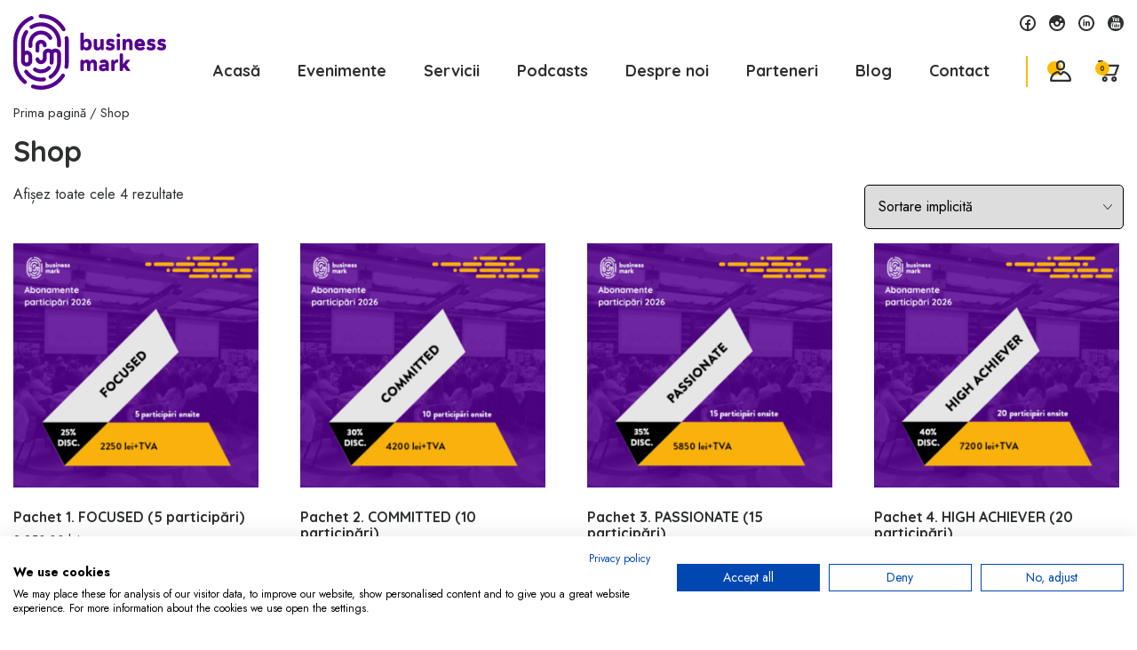

--- FILE ---
content_type: text/html; charset=UTF-8
request_url: https://business-mark.ro/shop/
body_size: 25836
content:
<!doctype html>
<html>
<html lang="ro-RO" prefix="og: https://ogp.me/ns#">
    <meta charset="UTF-8">
    <meta name="viewport" content="width=device-width, initial-scale=1.0, maximum-scale=1.0, user-scalable=no">
    <link rel="preconnect" href="https://fonts.googleapis.com">
    <link rel="preconnect" href="https://fonts.gstatic.com" crossorigin>
    <link href="https://fonts.googleapis.com/css2?family=Jost:wght@400;500;600;700&family=Quicksand:wght@300;400;500;600;700&display=swap" rel="stylesheet">
    
<!-- Google Tag Manager for WordPress by gtm4wp.com -->
<script data-cfasync="false" data-pagespeed-no-defer>
	var gtm4wp_datalayer_name = "dataLayer";
	var dataLayer = dataLayer || [];
	const gtm4wp_use_sku_instead = 0;
	const gtm4wp_currency = 'RON';
	const gtm4wp_product_per_impression = 10;
	const gtm4wp_clear_ecommerce = false;
	const gtm4wp_datalayer_max_timeout = 2000;
</script>
<!-- End Google Tag Manager for WordPress by gtm4wp.com -->
<!-- Optimizare pentru motoarele de căutare de Rank Math - https://rankmath.com/ -->
<title>Shop - Business Mark</title>
<meta name="description" content="Produse Archive - Business Mark"/>
<meta name="robots" content="index, follow, max-snippet:-1, max-video-preview:-1, max-image-preview:large"/>
<link rel="canonical" href="https://business-mark.ro/shop/" />
<meta property="og:locale" content="ro_RO" />
<meta property="og:type" content="article" />
<meta property="og:title" content="Shop - Business Mark" />
<meta property="og:description" content="Produse Archive - Business Mark" />
<meta property="og:url" content="https://business-mark.ro/shop/" />
<meta property="og:site_name" content="Business Mark" />
<meta name="twitter:card" content="summary_large_image" />
<meta name="twitter:title" content="Shop - Business Mark" />
<meta name="twitter:description" content="Produse Archive - Business Mark" />
<script type="application/ld+json" class="rank-math-schema">{"@context":"https://schema.org","@graph":[{"@type":"Organization","@id":"https://business-mark.ro/#organization","name":"Business Mark","url":"https://business-mark.ro"},{"@type":"WebSite","@id":"https://business-mark.ro/#website","url":"https://business-mark.ro","name":"Business Mark","publisher":{"@id":"https://business-mark.ro/#organization"},"inLanguage":"ro-RO"},{"@type":"CollectionPage","@id":"https://business-mark.ro/shop/#webpage","url":"https://business-mark.ro/shop/","name":"Shop - Business Mark","isPartOf":{"@id":"https://business-mark.ro/#website"},"inLanguage":"ro-RO"}]}</script>
<!-- /Rank Math - modul SEO pentru WordPress -->

<script type='application/javascript'  id='pys-version-script'>console.log('PixelYourSite Free version 11.1.5.2');</script>
<link rel='dns-prefetch' href='//consent.cookiefirst.com' />
<link rel="alternate" type="application/rss+xml" title="Business Mark &raquo; Flux Produse" href="https://business-mark.ro/shop/feed/" />
<style id='wp-img-auto-sizes-contain-inline-css' type='text/css'>
img:is([sizes=auto i],[sizes^="auto," i]){contain-intrinsic-size:3000px 1500px}
/*# sourceURL=wp-img-auto-sizes-contain-inline-css */
</style>

<style id='classic-theme-styles-inline-css' type='text/css'>
/*! This file is auto-generated */
.wp-block-button__link{color:#fff;background-color:#32373c;border-radius:9999px;box-shadow:none;text-decoration:none;padding:calc(.667em + 2px) calc(1.333em + 2px);font-size:1.125em}.wp-block-file__button{background:#32373c;color:#fff;text-decoration:none}
/*# sourceURL=/wp-includes/css/classic-themes.min.css */
</style>
<link rel='stylesheet' id='contact-form-7-css' href='https://business-mark.ro/wp-content/plugins/contact-form-7/includes/css/styles.css?ver=6.1.4' type='text/css' media='all' />
<link rel='stylesheet' id='cookiefirst-plugin-css' href='https://business-mark.ro/wp-content/plugins/cookiefirst-plugin/public/css/cookiefirst-plugin-public.css?ver=1.0.0' type='text/css' media='all' />
<style id='woocommerce-inline-inline-css' type='text/css'>
.woocommerce form .form-row .required { visibility: visible; }
/*# sourceURL=woocommerce-inline-inline-css */
</style>
<link rel='stylesheet' id='plugins-css' href='https://business-mark.ro/wp-content/themes/BusinessMark/assets/css/plugins.css?ver=6.9' type='text/css' media='all' />
<link rel='stylesheet' id='events-css' href='https://business-mark.ro/wp-content/themes/BusinessMark/assets/css/events.css?ver=6.9' type='text/css' media='all' />
<link rel='stylesheet' id='woo-css' href='https://business-mark.ro/wp-content/themes/BusinessMark/assets/css/woo.css?ver=6.9' type='text/css' media='all' />
<link rel='stylesheet' id='main-css' href='https://business-mark.ro/wp-content/themes/BusinessMark/assets/css/main.css?ver=6.9' type='text/css' media='all' />
<script type="text/javascript" id="jquery-core-js-extra">
/* <![CDATA[ */
var pysFacebookRest = {"restApiUrl":"https://business-mark.ro/wp-json/pys-facebook/v1/event","debug":""};
//# sourceURL=jquery-core-js-extra
/* ]]> */
</script>
<script type="text/javascript" src="https://business-mark.ro/wp-includes/js/jquery/jquery.min.js?ver=3.7.1" id="jquery-core-js"></script>
<script type="text/javascript" src="https://business-mark.ro/wp-includes/js/jquery/jquery-migrate.min.js?ver=3.4.1" id="jquery-migrate-js"></script>
<script type="text/javascript" src="https://business-mark.ro/wp-content/plugins/cookiefirst-plugin/public/js/cookiefirst-plugin-public.js?ver=1.0.0" id="cookiefirst-plugin-js"></script>
<script type="text/javascript" src="https://consent.cookiefirst.com/sites/business-mark.ro-1ce0b486-dd6a-4715-9b20-a9ec2a2302a9/consent.js?ver=6.9" id="cookiefirst-script-js"></script>
<script type="text/javascript" id="smartbill-woocommerce-js-extra">
/* <![CDATA[ */
var smartbill_billing = {"billing":"","loc_checks":""};
//# sourceURL=smartbill-woocommerce-js-extra
/* ]]> */
</script>
<script type="text/javascript" src="https://business-mark.ro/wp-content/plugins/smartbill-facturare-si-gestiune/public/js/smartbill-woocommerce-public.js?ver=1.0.0" id="smartbill-woocommerce-js"></script>
<script type="text/javascript" src="https://business-mark.ro/wp-content/plugins/woocommerce/assets/js/jquery-blockui/jquery.blockUI.min.js?ver=2.7.0-wc.10.4.3" id="wc-jquery-blockui-js" defer="defer" data-wp-strategy="defer"></script>
<script type="text/javascript" id="wc-add-to-cart-js-extra">
/* <![CDATA[ */
var wc_add_to_cart_params = {"ajax_url":"/wp-admin/admin-ajax.php","wc_ajax_url":"/?wc-ajax=%%endpoint%%","i18n_view_cart":"Vezi co\u0219ul","cart_url":"https://business-mark.ro/cart/","is_cart":"","cart_redirect_after_add":"no"};
//# sourceURL=wc-add-to-cart-js-extra
/* ]]> */
</script>
<script type="text/javascript" src="https://business-mark.ro/wp-content/plugins/woocommerce/assets/js/frontend/add-to-cart.min.js?ver=10.4.3" id="wc-add-to-cart-js" defer="defer" data-wp-strategy="defer"></script>
<script type="text/javascript" src="https://business-mark.ro/wp-content/plugins/woocommerce/assets/js/js-cookie/js.cookie.min.js?ver=2.1.4-wc.10.4.3" id="wc-js-cookie-js" defer="defer" data-wp-strategy="defer"></script>
<script type="text/javascript" id="woocommerce-js-extra">
/* <![CDATA[ */
var woocommerce_params = {"ajax_url":"/wp-admin/admin-ajax.php","wc_ajax_url":"/?wc-ajax=%%endpoint%%","i18n_password_show":"Arat\u0103 parola","i18n_password_hide":"Ascunde parola"};
//# sourceURL=woocommerce-js-extra
/* ]]> */
</script>
<script type="text/javascript" src="https://business-mark.ro/wp-content/plugins/woocommerce/assets/js/frontend/woocommerce.min.js?ver=10.4.3" id="woocommerce-js" defer="defer" data-wp-strategy="defer"></script>
<script type="text/javascript" src="https://business-mark.ro/wp-content/plugins/pixelyoursite/dist/scripts/jquery.bind-first-0.2.3.min.js?ver=0.2.3" id="jquery-bind-first-js"></script>
<script type="text/javascript" src="https://business-mark.ro/wp-content/plugins/pixelyoursite/dist/scripts/js.cookie-2.1.3.min.js?ver=2.1.3" id="js-cookie-pys-js"></script>
<script type="text/javascript" src="https://business-mark.ro/wp-content/plugins/pixelyoursite/dist/scripts/tld.min.js?ver=2.3.1" id="js-tld-js"></script>
<script type="text/javascript" id="pys-js-extra">
/* <![CDATA[ */
var pysOptions = {"staticEvents":[],"dynamicEvents":[],"triggerEvents":[],"triggerEventTypes":[],"debug":"","siteUrl":"https://business-mark.ro","ajaxUrl":"https://business-mark.ro/wp-admin/admin-ajax.php","ajax_event":"b87908e4ba","enable_remove_download_url_param":"1","cookie_duration":"7","last_visit_duration":"60","enable_success_send_form":"","ajaxForServerEvent":"1","ajaxForServerStaticEvent":"1","useSendBeacon":"1","send_external_id":"1","external_id_expire":"180","track_cookie_for_subdomains":"1","google_consent_mode":"1","gdpr":{"ajax_enabled":false,"all_disabled_by_api":false,"facebook_disabled_by_api":false,"analytics_disabled_by_api":false,"google_ads_disabled_by_api":false,"pinterest_disabled_by_api":false,"bing_disabled_by_api":false,"reddit_disabled_by_api":false,"externalID_disabled_by_api":false,"facebook_prior_consent_enabled":true,"analytics_prior_consent_enabled":true,"google_ads_prior_consent_enabled":null,"pinterest_prior_consent_enabled":true,"bing_prior_consent_enabled":true,"cookiebot_integration_enabled":false,"cookiebot_facebook_consent_category":"marketing","cookiebot_analytics_consent_category":"statistics","cookiebot_tiktok_consent_category":"marketing","cookiebot_google_ads_consent_category":"marketing","cookiebot_pinterest_consent_category":"marketing","cookiebot_bing_consent_category":"marketing","consent_magic_integration_enabled":false,"real_cookie_banner_integration_enabled":false,"cookie_notice_integration_enabled":false,"cookie_law_info_integration_enabled":false,"analytics_storage":{"enabled":true,"value":"granted","filter":false},"ad_storage":{"enabled":true,"value":"granted","filter":false},"ad_user_data":{"enabled":true,"value":"granted","filter":false},"ad_personalization":{"enabled":true,"value":"granted","filter":false}},"cookie":{"disabled_all_cookie":false,"disabled_start_session_cookie":false,"disabled_advanced_form_data_cookie":false,"disabled_landing_page_cookie":false,"disabled_first_visit_cookie":false,"disabled_trafficsource_cookie":false,"disabled_utmTerms_cookie":false,"disabled_utmId_cookie":false},"tracking_analytics":{"TrafficSource":"direct","TrafficLanding":"undefined","TrafficUtms":[],"TrafficUtmsId":[]},"GATags":{"ga_datalayer_type":"default","ga_datalayer_name":"dataLayerPYS"},"woo":{"enabled":true,"enabled_save_data_to_orders":true,"addToCartOnButtonEnabled":true,"addToCartOnButtonValueEnabled":true,"addToCartOnButtonValueOption":"price","singleProductId":null,"removeFromCartSelector":"form.woocommerce-cart-form .remove","addToCartCatchMethod":"add_cart_hook","is_order_received_page":false,"containOrderId":false},"edd":{"enabled":false},"cache_bypass":"1768913190"};
//# sourceURL=pys-js-extra
/* ]]> */
</script>
<script type="text/javascript" src="https://business-mark.ro/wp-content/plugins/pixelyoursite/dist/scripts/public.js?ver=11.1.5.2" id="pys-js"></script>
<link rel="https://api.w.org/" href="https://business-mark.ro/wp-json/" /><link rel="EditURI" type="application/rsd+xml" title="RSD" href="https://business-mark.ro/xmlrpc.php?rsd" />
<meta name="generator" content="WordPress 6.9" />
<meta name="et-api-version" content="v1"><meta name="et-api-origin" content="https://business-mark.ro"><link rel="https://theeventscalendar.com/" href="https://business-mark.ro/wp-json/tribe/tickets/v1/" /><meta name="tec-api-version" content="v1"><meta name="tec-api-origin" content="https://business-mark.ro"><link rel="alternate" href="https://business-mark.ro/wp-json/tribe/events/v1/" />
<!-- Google Tag Manager for WordPress by gtm4wp.com -->
<!-- GTM Container placement set to automatic -->
<script data-cfasync="false" data-pagespeed-no-defer>
	var dataLayer_content = {"pagePostType":"product","customerTotalOrders":0,"customerTotalOrderValue":0,"customerFirstName":"","customerLastName":"","customerBillingFirstName":"","customerBillingLastName":"","customerBillingCompany":"","customerBillingAddress1":"","customerBillingAddress2":"","customerBillingCity":"","customerBillingState":"","customerBillingPostcode":"","customerBillingCountry":"","customerBillingEmail":"","customerBillingEmailHash":"","customerBillingPhone":"","customerShippingFirstName":"","customerShippingLastName":"","customerShippingCompany":"","customerShippingAddress1":"","customerShippingAddress2":"","customerShippingCity":"","customerShippingState":"","customerShippingPostcode":"","customerShippingCountry":"","cartContent":{"totals":{"applied_coupons":[],"discount_total":0,"subtotal":0,"total":0},"items":[]}};
	dataLayer.push( dataLayer_content );
</script>
<script data-cfasync="false" data-pagespeed-no-defer>
(function(w,d,s,l,i){w[l]=w[l]||[];w[l].push({'gtm.start':
new Date().getTime(),event:'gtm.js'});var f=d.getElementsByTagName(s)[0],
j=d.createElement(s),dl=l!='dataLayer'?'&l='+l:'';j.async=true;j.src=
'//www.googletagmanager.com/gtm.js?id='+i+dl;f.parentNode.insertBefore(j,f);
})(window,document,'script','dataLayer','GTM-MW5ZFW9T');
</script>
<!-- End Google Tag Manager for WordPress by gtm4wp.com -->	<noscript><style>.woocommerce-product-gallery{ opacity: 1 !important; }</style></noscript>
	<script type='application/javascript' id='pys-config-warning-script'>console.warn('PixelYourSite: no pixel configured.');</script>
<link rel="icon" href="https://business-mark.ro/wp-content/uploads/2022/05/cropped-bm-32x32.png" sizes="32x32" />
<link rel="icon" href="https://business-mark.ro/wp-content/uploads/2022/05/cropped-bm-192x192.png" sizes="192x192" />
<link rel="apple-touch-icon" href="https://business-mark.ro/wp-content/uploads/2022/05/cropped-bm-180x180.png" />
<meta name="msapplication-TileImage" content="https://business-mark.ro/wp-content/uploads/2022/05/cropped-bm-270x270.png" />
		<style type="text/css" id="wp-custom-css">
			.checkout .woocommerce-form-coupon .button{
	display: block;
}

.header__menu ul li a {
	padding:10px 20px;
}		</style>
		
<link rel='stylesheet' id='wc-blocks-style-css' href='https://business-mark.ro/wp-content/plugins/woocommerce/assets/client/blocks/wc-blocks.css?ver=wc-10.4.3' type='text/css' media='all' />
<style id='global-styles-inline-css' type='text/css'>
:root{--wp--preset--aspect-ratio--square: 1;--wp--preset--aspect-ratio--4-3: 4/3;--wp--preset--aspect-ratio--3-4: 3/4;--wp--preset--aspect-ratio--3-2: 3/2;--wp--preset--aspect-ratio--2-3: 2/3;--wp--preset--aspect-ratio--16-9: 16/9;--wp--preset--aspect-ratio--9-16: 9/16;--wp--preset--color--black: #000000;--wp--preset--color--cyan-bluish-gray: #abb8c3;--wp--preset--color--white: #ffffff;--wp--preset--color--pale-pink: #f78da7;--wp--preset--color--vivid-red: #cf2e2e;--wp--preset--color--luminous-vivid-orange: #ff6900;--wp--preset--color--luminous-vivid-amber: #fcb900;--wp--preset--color--light-green-cyan: #7bdcb5;--wp--preset--color--vivid-green-cyan: #00d084;--wp--preset--color--pale-cyan-blue: #8ed1fc;--wp--preset--color--vivid-cyan-blue: #0693e3;--wp--preset--color--vivid-purple: #9b51e0;--wp--preset--gradient--vivid-cyan-blue-to-vivid-purple: linear-gradient(135deg,rgb(6,147,227) 0%,rgb(155,81,224) 100%);--wp--preset--gradient--light-green-cyan-to-vivid-green-cyan: linear-gradient(135deg,rgb(122,220,180) 0%,rgb(0,208,130) 100%);--wp--preset--gradient--luminous-vivid-amber-to-luminous-vivid-orange: linear-gradient(135deg,rgb(252,185,0) 0%,rgb(255,105,0) 100%);--wp--preset--gradient--luminous-vivid-orange-to-vivid-red: linear-gradient(135deg,rgb(255,105,0) 0%,rgb(207,46,46) 100%);--wp--preset--gradient--very-light-gray-to-cyan-bluish-gray: linear-gradient(135deg,rgb(238,238,238) 0%,rgb(169,184,195) 100%);--wp--preset--gradient--cool-to-warm-spectrum: linear-gradient(135deg,rgb(74,234,220) 0%,rgb(151,120,209) 20%,rgb(207,42,186) 40%,rgb(238,44,130) 60%,rgb(251,105,98) 80%,rgb(254,248,76) 100%);--wp--preset--gradient--blush-light-purple: linear-gradient(135deg,rgb(255,206,236) 0%,rgb(152,150,240) 100%);--wp--preset--gradient--blush-bordeaux: linear-gradient(135deg,rgb(254,205,165) 0%,rgb(254,45,45) 50%,rgb(107,0,62) 100%);--wp--preset--gradient--luminous-dusk: linear-gradient(135deg,rgb(255,203,112) 0%,rgb(199,81,192) 50%,rgb(65,88,208) 100%);--wp--preset--gradient--pale-ocean: linear-gradient(135deg,rgb(255,245,203) 0%,rgb(182,227,212) 50%,rgb(51,167,181) 100%);--wp--preset--gradient--electric-grass: linear-gradient(135deg,rgb(202,248,128) 0%,rgb(113,206,126) 100%);--wp--preset--gradient--midnight: linear-gradient(135deg,rgb(2,3,129) 0%,rgb(40,116,252) 100%);--wp--preset--font-size--small: 13px;--wp--preset--font-size--medium: 20px;--wp--preset--font-size--large: 36px;--wp--preset--font-size--x-large: 42px;--wp--preset--spacing--20: 0.44rem;--wp--preset--spacing--30: 0.67rem;--wp--preset--spacing--40: 1rem;--wp--preset--spacing--50: 1.5rem;--wp--preset--spacing--60: 2.25rem;--wp--preset--spacing--70: 3.38rem;--wp--preset--spacing--80: 5.06rem;--wp--preset--shadow--natural: 6px 6px 9px rgba(0, 0, 0, 0.2);--wp--preset--shadow--deep: 12px 12px 50px rgba(0, 0, 0, 0.4);--wp--preset--shadow--sharp: 6px 6px 0px rgba(0, 0, 0, 0.2);--wp--preset--shadow--outlined: 6px 6px 0px -3px rgb(255, 255, 255), 6px 6px rgb(0, 0, 0);--wp--preset--shadow--crisp: 6px 6px 0px rgb(0, 0, 0);}:where(.is-layout-flex){gap: 0.5em;}:where(.is-layout-grid){gap: 0.5em;}body .is-layout-flex{display: flex;}.is-layout-flex{flex-wrap: wrap;align-items: center;}.is-layout-flex > :is(*, div){margin: 0;}body .is-layout-grid{display: grid;}.is-layout-grid > :is(*, div){margin: 0;}:where(.wp-block-columns.is-layout-flex){gap: 2em;}:where(.wp-block-columns.is-layout-grid){gap: 2em;}:where(.wp-block-post-template.is-layout-flex){gap: 1.25em;}:where(.wp-block-post-template.is-layout-grid){gap: 1.25em;}.has-black-color{color: var(--wp--preset--color--black) !important;}.has-cyan-bluish-gray-color{color: var(--wp--preset--color--cyan-bluish-gray) !important;}.has-white-color{color: var(--wp--preset--color--white) !important;}.has-pale-pink-color{color: var(--wp--preset--color--pale-pink) !important;}.has-vivid-red-color{color: var(--wp--preset--color--vivid-red) !important;}.has-luminous-vivid-orange-color{color: var(--wp--preset--color--luminous-vivid-orange) !important;}.has-luminous-vivid-amber-color{color: var(--wp--preset--color--luminous-vivid-amber) !important;}.has-light-green-cyan-color{color: var(--wp--preset--color--light-green-cyan) !important;}.has-vivid-green-cyan-color{color: var(--wp--preset--color--vivid-green-cyan) !important;}.has-pale-cyan-blue-color{color: var(--wp--preset--color--pale-cyan-blue) !important;}.has-vivid-cyan-blue-color{color: var(--wp--preset--color--vivid-cyan-blue) !important;}.has-vivid-purple-color{color: var(--wp--preset--color--vivid-purple) !important;}.has-black-background-color{background-color: var(--wp--preset--color--black) !important;}.has-cyan-bluish-gray-background-color{background-color: var(--wp--preset--color--cyan-bluish-gray) !important;}.has-white-background-color{background-color: var(--wp--preset--color--white) !important;}.has-pale-pink-background-color{background-color: var(--wp--preset--color--pale-pink) !important;}.has-vivid-red-background-color{background-color: var(--wp--preset--color--vivid-red) !important;}.has-luminous-vivid-orange-background-color{background-color: var(--wp--preset--color--luminous-vivid-orange) !important;}.has-luminous-vivid-amber-background-color{background-color: var(--wp--preset--color--luminous-vivid-amber) !important;}.has-light-green-cyan-background-color{background-color: var(--wp--preset--color--light-green-cyan) !important;}.has-vivid-green-cyan-background-color{background-color: var(--wp--preset--color--vivid-green-cyan) !important;}.has-pale-cyan-blue-background-color{background-color: var(--wp--preset--color--pale-cyan-blue) !important;}.has-vivid-cyan-blue-background-color{background-color: var(--wp--preset--color--vivid-cyan-blue) !important;}.has-vivid-purple-background-color{background-color: var(--wp--preset--color--vivid-purple) !important;}.has-black-border-color{border-color: var(--wp--preset--color--black) !important;}.has-cyan-bluish-gray-border-color{border-color: var(--wp--preset--color--cyan-bluish-gray) !important;}.has-white-border-color{border-color: var(--wp--preset--color--white) !important;}.has-pale-pink-border-color{border-color: var(--wp--preset--color--pale-pink) !important;}.has-vivid-red-border-color{border-color: var(--wp--preset--color--vivid-red) !important;}.has-luminous-vivid-orange-border-color{border-color: var(--wp--preset--color--luminous-vivid-orange) !important;}.has-luminous-vivid-amber-border-color{border-color: var(--wp--preset--color--luminous-vivid-amber) !important;}.has-light-green-cyan-border-color{border-color: var(--wp--preset--color--light-green-cyan) !important;}.has-vivid-green-cyan-border-color{border-color: var(--wp--preset--color--vivid-green-cyan) !important;}.has-pale-cyan-blue-border-color{border-color: var(--wp--preset--color--pale-cyan-blue) !important;}.has-vivid-cyan-blue-border-color{border-color: var(--wp--preset--color--vivid-cyan-blue) !important;}.has-vivid-purple-border-color{border-color: var(--wp--preset--color--vivid-purple) !important;}.has-vivid-cyan-blue-to-vivid-purple-gradient-background{background: var(--wp--preset--gradient--vivid-cyan-blue-to-vivid-purple) !important;}.has-light-green-cyan-to-vivid-green-cyan-gradient-background{background: var(--wp--preset--gradient--light-green-cyan-to-vivid-green-cyan) !important;}.has-luminous-vivid-amber-to-luminous-vivid-orange-gradient-background{background: var(--wp--preset--gradient--luminous-vivid-amber-to-luminous-vivid-orange) !important;}.has-luminous-vivid-orange-to-vivid-red-gradient-background{background: var(--wp--preset--gradient--luminous-vivid-orange-to-vivid-red) !important;}.has-very-light-gray-to-cyan-bluish-gray-gradient-background{background: var(--wp--preset--gradient--very-light-gray-to-cyan-bluish-gray) !important;}.has-cool-to-warm-spectrum-gradient-background{background: var(--wp--preset--gradient--cool-to-warm-spectrum) !important;}.has-blush-light-purple-gradient-background{background: var(--wp--preset--gradient--blush-light-purple) !important;}.has-blush-bordeaux-gradient-background{background: var(--wp--preset--gradient--blush-bordeaux) !important;}.has-luminous-dusk-gradient-background{background: var(--wp--preset--gradient--luminous-dusk) !important;}.has-pale-ocean-gradient-background{background: var(--wp--preset--gradient--pale-ocean) !important;}.has-electric-grass-gradient-background{background: var(--wp--preset--gradient--electric-grass) !important;}.has-midnight-gradient-background{background: var(--wp--preset--gradient--midnight) !important;}.has-small-font-size{font-size: var(--wp--preset--font-size--small) !important;}.has-medium-font-size{font-size: var(--wp--preset--font-size--medium) !important;}.has-large-font-size{font-size: var(--wp--preset--font-size--large) !important;}.has-x-large-font-size{font-size: var(--wp--preset--font-size--x-large) !important;}
/*# sourceURL=global-styles-inline-css */
</style>
</head>
<body class="archive post-type-archive post-type-archive-product wp-theme-BusinessMark theme-BusinessMark woocommerce-shop woocommerce woocommerce-page woocommerce-no-js tribe-no-js tribe-theme-BusinessMark" >
<div id="wrapper">

<header class="header">
    <div class="container">
        <a href="https://business-mark.ro" class="header__logo"><svg><use xlink:href="#bmark"></use></svg></a>
        <div class="header__nav">
            <div class="header__social">
                   <a href="https://www.facebook.com/BusinessMark/" target="_blank" rel="_noreferrer"><svg width="18" height="18"><use xlink:href="#facebook-icon"></use></svg></a>
  <a href="https://www.instagram.com/business.mark/" target="_blank" rel="_noreferrer"><svg width="18" height="18"><use xlink:href="#instagram"></use></svg></a>
  <a href="https://www.linkedin.com/company/3069521/" target="_blank" rel="_noreferrer"><svg width="18" height="18"><use xlink:href="#linkedin2"></use></svg></a>
  <a href="https://www.youtube.com/channel/UCzdNfcAsqbCQArAiUWQTbrw" target="_blank" rel="_noreferrer"><svg width="18" height="18"><use xlink:href="#youtube"></use></svg></a>
            </div>
            <div class="header__menu">
                <ul id="menu-main" class="menu"><li id="menu-item-12" class="menu-item menu-item-type-post_type menu-item-object-page menu-item-home menu-item-12"><a href="https://business-mark.ro/"><span>Acasă</span></a></li>
<li id="menu-item-10478" class="menu-item menu-item-type-post_type menu-item-object-page menu-item-10478"><a href="https://business-mark.ro/evenimentele-noastre/"><span>Evenimente</span></a></li>
<li id="menu-item-29186" class="menu-item menu-item-type-post_type menu-item-object-page menu-item-29186"><a href="https://business-mark.ro/event-management/"><span>Servicii</span></a></li>
<li id="menu-item-23556" class="menu-item menu-item-type-post_type menu-item-object-page menu-item-23556"><a href="https://business-mark.ro/podcasts/"><span>Podcasts</span></a></li>
<li id="menu-item-15" class="menu-item menu-item-type-post_type menu-item-object-page menu-item-15"><a href="https://business-mark.ro/despre-noi/"><span>Despre noi</span></a></li>
<li id="menu-item-114" class="menu-item menu-item-type-post_type menu-item-object-page menu-item-114"><a href="https://business-mark.ro/parteneri/"><span>Parteneri</span></a></li>
<li id="menu-item-55" class="menu-item menu-item-type-post_type menu-item-object-page menu-item-55"><a href="https://business-mark.ro/blog/"><span>Blog</span></a></li>
<li id="menu-item-132" class="menu-item menu-item-type-post_type menu-item-object-page menu-item-132"><a href="https://business-mark.ro/contact/"><span>Contact</span></a></li>
</ul>                <div class="header__actions">
                    <a class="header__actions__user" href="https://business-mark.ro/contul-meu/"> <svg  width="23.33" height="24.2"><use xlink:href="#user"></use></svg> </a>
                    <a class="header__actions__cart" href="https://business-mark.ro/cart/"><svg  width="24.2" height="24.2"><use xlink:href="#cart"></use></svg> <span class="nr-prod">0</span></a>
                    <button class="burger">
                        <span></span>
                        <span></span>
                        <span></span>
                    </button>
                </div>
            </div>
           
        </div>
    </div>
</header>
<div class="container">

<div class="woo-container"><nav class="woocommerce-breadcrumb" aria-label="Breadcrumb"><a href="https://business-mark.ro">Prima pagină</a>&nbsp;&#47;&nbsp;Shop</nav>
<header class="woocommerce-products-header">
			<h1 class="woocommerce-products-header__title page-title">Shop</h1>
	
	</header>
<div class="woocommerce-notices-wrapper"></div><p class="woocommerce-result-count" role="alert" aria-relevant="all" >
	Afișez toate cele 4 rezultate</p>
<form class="woocommerce-ordering" method="get">
		<select
		name="orderby"
		class="orderby"
					aria-label="Comandă magazin"
			>
					<option value="menu_order"  selected='selected'>Sortare implicită</option>
					<option value="popularity" >Sortează după popularitatea vânzărilor</option>
					<option value="rating" >Sortează după evaluarea medie</option>
					<option value="date" >Sortează după cele mai recente</option>
					<option value="price" >Sortează după preț: de la mic la mare</option>
					<option value="price-desc" >Sortează după preț: de la mare la mic</option>
			</select>
	<input type="hidden" name="paged" value="1" />
	</form>
<ul class="products columns-4">
<li class="product type-product post-24465 status-publish first instock product_cat-uncategorized has-post-thumbnail taxable shipping-taxable purchasable product-type-simple">
	<a href="https://business-mark.ro/product/pachet-focused-5-participari/" class="woocommerce-LoopProduct-link woocommerce-loop-product__link"><img width="300" height="300" src="https://business-mark.ro/wp-content/webp-express/webp-images/uploads/2023/06/Focused-2-300x300.png.webp" class="attachment-woocommerce_thumbnail size-woocommerce_thumbnail" alt="Pachet 1. FOCUSED (5 participări)" decoding="async" fetchpriority="high" srcset="https://business-mark.ro/wp-content/webp-express/webp-images/uploads/2023/06/Focused-2-300x300.png.webp 300w,  https://business-mark.ro/wp-content/webp-express/webp-images/uploads/2023/06/Focused-2-1024x1024.png.webp 1024w,  https://business-mark.ro/wp-content/webp-express/webp-images/uploads/2023/06/Focused-2-150x150.png.webp 150w,  https://business-mark.ro/wp-content/webp-express/webp-images/uploads/2023/06/Focused-2-768x768.png.webp 768w,  https://business-mark.ro/wp-content/webp-express/webp-images/uploads/2023/06/Focused-2-1536x1536.png.webp 1536w,  https://business-mark.ro/wp-content/webp-express/webp-images/uploads/2023/06/Focused-2-1200x1200.png.webp 1200w,  https://business-mark.ro/wp-content/webp-express/webp-images/uploads/2023/06/Focused-2-600x600.png.webp 600w,  https://business-mark.ro/wp-content/webp-express/webp-images/uploads/2023/06/Focused-2-100x100.png.webp 100w,  https://business-mark.ro/wp-content/webp-express/webp-images/uploads/2023/06/Focused-2.png.webp 1890w" sizes="(max-width: 300px) 100vw, 300px" /><h2 class="woocommerce-loop-product__title">Pachet 1. FOCUSED (5 participări)</h2>
	<span class="price"><span class="woocommerce-Price-amount amount"><bdi>2,250.00&nbsp;<span class="woocommerce-Price-currencySymbol">lei</span></bdi></span> <small class="woocommerce-price-suffix">+TVA</small></span>
</a><a href="/shop/?add-to-cart=24465" aria-describedby="woocommerce_loop_add_to_cart_link_describedby_24465" data-quantity="1" class="button product_type_simple add_to_cart_button ajax_add_to_cart" data-product_id="24465" data-product_sku="" aria-label="Adaugă în coș: &amp;lbquo;Pachet 1. FOCUSED (5 participări)&rdquo;" rel="nofollow" data-success_message="&bdquo;Pachet 1. FOCUSED (5 participări)&rdquo; a fost adăugat în coș" role="button">Adaugă în coș</a>	<span id="woocommerce_loop_add_to_cart_link_describedby_24465" class="screen-reader-text">
			</span>
<span class="gtm4wp_productdata" style="display:none; visibility:hidden;" data-gtm4wp_product_data="{&quot;internal_id&quot;:24465,&quot;item_id&quot;:24465,&quot;item_name&quot;:&quot;Pachet 1. FOCUSED (5 particip\u0103ri)&quot;,&quot;sku&quot;:24465,&quot;price&quot;:2250,&quot;stocklevel&quot;:null,&quot;stockstatus&quot;:&quot;instock&quot;,&quot;google_business_vertical&quot;:&quot;education&quot;,&quot;item_category&quot;:&quot;Uncategorized&quot;,&quot;id&quot;:24465,&quot;productlink&quot;:&quot;https:\/\/business-mark.ro\/product\/pachet-focused-5-participari\/&quot;,&quot;item_list_name&quot;:&quot;General Product List&quot;,&quot;index&quot;:1,&quot;product_type&quot;:&quot;simple&quot;,&quot;item_brand&quot;:&quot;&quot;}"></span></li>
<li class="product type-product post-24474 status-publish instock product_cat-uncategorized has-post-thumbnail taxable shipping-taxable purchasable product-type-simple">
	<a href="https://business-mark.ro/product/pachet-committed-10-participari/" class="woocommerce-LoopProduct-link woocommerce-loop-product__link"><img width="300" height="300" src="https://business-mark.ro/wp-content/webp-express/webp-images/uploads/2023/06/Committed-3-300x300.png.webp" class="attachment-woocommerce_thumbnail size-woocommerce_thumbnail" alt="Pachet 2. COMMITTED (10 participări)" decoding="async" srcset="https://business-mark.ro/wp-content/webp-express/webp-images/uploads/2023/06/Committed-3-300x300.png.webp 300w,  https://business-mark.ro/wp-content/webp-express/webp-images/uploads/2023/06/Committed-3-1024x1024.png.webp 1024w,  https://business-mark.ro/wp-content/webp-express/webp-images/uploads/2023/06/Committed-3-150x150.png.webp 150w,  https://business-mark.ro/wp-content/webp-express/webp-images/uploads/2023/06/Committed-3-768x768.png.webp 768w,  https://business-mark.ro/wp-content/webp-express/webp-images/uploads/2023/06/Committed-3-1536x1536.png.webp 1536w,  https://business-mark.ro/wp-content/webp-express/webp-images/uploads/2023/06/Committed-3-1200x1200.png.webp 1200w,  https://business-mark.ro/wp-content/webp-express/webp-images/uploads/2023/06/Committed-3-600x600.png.webp 600w,  https://business-mark.ro/wp-content/webp-express/webp-images/uploads/2023/06/Committed-3-100x100.png.webp 100w,  https://business-mark.ro/wp-content/webp-express/webp-images/uploads/2023/06/Committed-3.png.webp 1890w" sizes="(max-width: 300px) 100vw, 300px" /><h2 class="woocommerce-loop-product__title">Pachet 2. COMMITTED (10 participări)</h2>
	<span class="price"><span class="woocommerce-Price-amount amount"><bdi>4,200.00&nbsp;<span class="woocommerce-Price-currencySymbol">lei</span></bdi></span> <small class="woocommerce-price-suffix">+TVA</small></span>
</a><a href="/shop/?add-to-cart=24474" aria-describedby="woocommerce_loop_add_to_cart_link_describedby_24474" data-quantity="1" class="button product_type_simple add_to_cart_button ajax_add_to_cart" data-product_id="24474" data-product_sku="" aria-label="Adaugă în coș: &amp;lbquo;Pachet 2. COMMITTED (10 participări)&rdquo;" rel="nofollow" data-success_message="&bdquo;Pachet 2. COMMITTED (10 participări)&rdquo; a fost adăugat în coș" role="button">Adaugă în coș</a>	<span id="woocommerce_loop_add_to_cart_link_describedby_24474" class="screen-reader-text">
			</span>
<span class="gtm4wp_productdata" style="display:none; visibility:hidden;" data-gtm4wp_product_data="{&quot;internal_id&quot;:24474,&quot;item_id&quot;:24474,&quot;item_name&quot;:&quot;Pachet 2. COMMITTED (10 particip\u0103ri)&quot;,&quot;sku&quot;:24474,&quot;price&quot;:4200,&quot;stocklevel&quot;:null,&quot;stockstatus&quot;:&quot;instock&quot;,&quot;google_business_vertical&quot;:&quot;education&quot;,&quot;item_category&quot;:&quot;Uncategorized&quot;,&quot;id&quot;:24474,&quot;productlink&quot;:&quot;https:\/\/business-mark.ro\/product\/pachet-committed-10-participari\/&quot;,&quot;item_list_name&quot;:&quot;General Product List&quot;,&quot;index&quot;:2,&quot;product_type&quot;:&quot;simple&quot;,&quot;item_brand&quot;:&quot;&quot;}"></span></li>
<li class="product type-product post-24476 status-publish instock product_cat-uncategorized has-post-thumbnail taxable shipping-taxable purchasable product-type-simple">
	<a href="https://business-mark.ro/product/pachet-passionate-15-participari/" class="woocommerce-LoopProduct-link woocommerce-loop-product__link"><img width="300" height="300" src="https://business-mark.ro/wp-content/webp-express/webp-images/uploads/2023/06/Passionate-3-300x300.png.webp" class="attachment-woocommerce_thumbnail size-woocommerce_thumbnail" alt="Pachet 3. PASSIONATE (15 participări)" decoding="async" srcset="https://business-mark.ro/wp-content/webp-express/webp-images/uploads/2023/06/Passionate-3-300x300.png.webp 300w,  https://business-mark.ro/wp-content/webp-express/webp-images/uploads/2023/06/Passionate-3-1024x1024.png.webp 1024w,  https://business-mark.ro/wp-content/webp-express/webp-images/uploads/2023/06/Passionate-3-150x150.png.webp 150w,  https://business-mark.ro/wp-content/webp-express/webp-images/uploads/2023/06/Passionate-3-768x768.png.webp 768w,  https://business-mark.ro/wp-content/webp-express/webp-images/uploads/2023/06/Passionate-3-1536x1536.png.webp 1536w,  https://business-mark.ro/wp-content/webp-express/webp-images/uploads/2023/06/Passionate-3-1200x1200.png.webp 1200w,  https://business-mark.ro/wp-content/webp-express/webp-images/uploads/2023/06/Passionate-3-600x600.png.webp 600w,  https://business-mark.ro/wp-content/webp-express/webp-images/uploads/2023/06/Passionate-3-100x100.png.webp 100w,  https://business-mark.ro/wp-content/webp-express/webp-images/uploads/2023/06/Passionate-3.png.webp 1890w" sizes="(max-width: 300px) 100vw, 300px" /><h2 class="woocommerce-loop-product__title">Pachet 3. PASSIONATE (15 participări)</h2>
	<span class="price"><span class="woocommerce-Price-amount amount"><bdi>5,850.00&nbsp;<span class="woocommerce-Price-currencySymbol">lei</span></bdi></span> <small class="woocommerce-price-suffix">+TVA</small></span>
</a><a href="/shop/?add-to-cart=24476" aria-describedby="woocommerce_loop_add_to_cart_link_describedby_24476" data-quantity="1" class="button product_type_simple add_to_cart_button ajax_add_to_cart" data-product_id="24476" data-product_sku="" aria-label="Adaugă în coș: &amp;lbquo;Pachet 3. PASSIONATE (15 participări)&rdquo;" rel="nofollow" data-success_message="&bdquo;Pachet 3. PASSIONATE (15 participări)&rdquo; a fost adăugat în coș" role="button">Adaugă în coș</a>	<span id="woocommerce_loop_add_to_cart_link_describedby_24476" class="screen-reader-text">
			</span>
<span class="gtm4wp_productdata" style="display:none; visibility:hidden;" data-gtm4wp_product_data="{&quot;internal_id&quot;:24476,&quot;item_id&quot;:24476,&quot;item_name&quot;:&quot;Pachet 3. PASSIONATE (15 particip\u0103ri)&quot;,&quot;sku&quot;:24476,&quot;price&quot;:5850,&quot;stocklevel&quot;:null,&quot;stockstatus&quot;:&quot;instock&quot;,&quot;google_business_vertical&quot;:&quot;education&quot;,&quot;item_category&quot;:&quot;Uncategorized&quot;,&quot;id&quot;:24476,&quot;productlink&quot;:&quot;https:\/\/business-mark.ro\/product\/pachet-passionate-15-participari\/&quot;,&quot;item_list_name&quot;:&quot;General Product List&quot;,&quot;index&quot;:3,&quot;product_type&quot;:&quot;simple&quot;,&quot;item_brand&quot;:&quot;&quot;}"></span></li>
<li class="product type-product post-24477 status-publish last instock product_cat-uncategorized has-post-thumbnail taxable shipping-taxable purchasable product-type-simple">
	<a href="https://business-mark.ro/product/pachet-high-achiever-20-participari/" class="woocommerce-LoopProduct-link woocommerce-loop-product__link"><img width="300" height="300" src="https://business-mark.ro/wp-content/webp-express/webp-images/uploads/2023/06/High-Achiever-2-300x300.png.webp" class="attachment-woocommerce_thumbnail size-woocommerce_thumbnail" alt="Pachet 4. HIGH ACHIEVER (20 participări)" decoding="async" loading="lazy" srcset="https://business-mark.ro/wp-content/webp-express/webp-images/uploads/2023/06/High-Achiever-2-300x300.png.webp 300w,  https://business-mark.ro/wp-content/webp-express/webp-images/uploads/2023/06/High-Achiever-2-1024x1024.png.webp 1024w,  https://business-mark.ro/wp-content/webp-express/webp-images/uploads/2023/06/High-Achiever-2-150x150.png.webp 150w,  https://business-mark.ro/wp-content/webp-express/webp-images/uploads/2023/06/High-Achiever-2-768x768.png.webp 768w,  https://business-mark.ro/wp-content/webp-express/webp-images/uploads/2023/06/High-Achiever-2-1536x1536.png.webp 1536w,  https://business-mark.ro/wp-content/webp-express/webp-images/uploads/2023/06/High-Achiever-2-1200x1200.png.webp 1200w,  https://business-mark.ro/wp-content/webp-express/webp-images/uploads/2023/06/High-Achiever-2-600x600.png.webp 600w,  https://business-mark.ro/wp-content/webp-express/webp-images/uploads/2023/06/High-Achiever-2-100x100.png.webp 100w,  https://business-mark.ro/wp-content/webp-express/webp-images/uploads/2023/06/High-Achiever-2.png.webp 1890w" sizes="auto, (max-width: 300px) 100vw, 300px" /><h2 class="woocommerce-loop-product__title">Pachet 4. HIGH ACHIEVER (20 participări)</h2>
	<span class="price"><span class="woocommerce-Price-amount amount"><bdi>7,200.00&nbsp;<span class="woocommerce-Price-currencySymbol">lei</span></bdi></span> <small class="woocommerce-price-suffix">+TVA</small></span>
</a><a href="/shop/?add-to-cart=24477" aria-describedby="woocommerce_loop_add_to_cart_link_describedby_24477" data-quantity="1" class="button product_type_simple add_to_cart_button ajax_add_to_cart" data-product_id="24477" data-product_sku="" aria-label="Adaugă în coș: &amp;lbquo;Pachet 4. HIGH ACHIEVER (20 participări)&rdquo;" rel="nofollow" data-success_message="&bdquo;Pachet 4. HIGH ACHIEVER (20 participări)&rdquo; a fost adăugat în coș" role="button">Adaugă în coș</a>	<span id="woocommerce_loop_add_to_cart_link_describedby_24477" class="screen-reader-text">
			</span>
<span class="gtm4wp_productdata" style="display:none; visibility:hidden;" data-gtm4wp_product_data="{&quot;internal_id&quot;:24477,&quot;item_id&quot;:24477,&quot;item_name&quot;:&quot;Pachet 4. HIGH ACHIEVER (20 particip\u0103ri)&quot;,&quot;sku&quot;:24477,&quot;price&quot;:7200,&quot;stocklevel&quot;:null,&quot;stockstatus&quot;:&quot;instock&quot;,&quot;google_business_vertical&quot;:&quot;education&quot;,&quot;item_category&quot;:&quot;Uncategorized&quot;,&quot;id&quot;:24477,&quot;productlink&quot;:&quot;https:\/\/business-mark.ro\/product\/pachet-high-achiever-20-participari\/&quot;,&quot;item_list_name&quot;:&quot;General Product List&quot;,&quot;index&quot;:4,&quot;product_type&quot;:&quot;simple&quot;,&quot;item_brand&quot;:&quot;&quot;}"></span></li>
</ul>
</div> </div>


<footer class="footer">
  <div class="container">
    <div class="footer__flex">
    <div class="footer__menu">
      <a href="https://business-mark.ro" class="footer__logo"><svg width="172.13" height="85"><use xlink:href="#bmark"></use></svg></a>
      <h4>Sitemap</h4>
      <ul id="menu-sitemap" class="sitemap"><li id="menu-item-388" class="menu-item menu-item-type-custom menu-item-object-custom menu-item-388"><a href="http://localhost:3000/evenimente/"><span>Evenimentele noastre</span></a></li>
<li id="menu-item-389" class="menu-item menu-item-type-post_type menu-item-object-page menu-item-389"><a href="https://business-mark.ro/despre-noi/"><span>Despre noi</span></a></li>
<li id="menu-item-393" class="menu-item menu-item-type-post_type menu-item-object-page menu-item-393"><a href="https://business-mark.ro/parteneri/"><span>Parteneri</span></a></li>
<li id="menu-item-394" class="menu-item menu-item-type-post_type menu-item-object-page menu-item-394"><a href="https://business-mark.ro/blog/"><span>Blog</span></a></li>
<li id="menu-item-395" class="menu-item menu-item-type-post_type menu-item-object-page menu-item-395"><a href="https://business-mark.ro/contact/"><span>Contact</span></a></li>
</ul>
      <ul id="menu-terms" class="terms"><li id="menu-item-398" class="menu-item menu-item-type-post_type menu-item-object-page menu-item-398"><a href="https://business-mark.ro/termeni-si-conditii/"><span>Termeni si conditii</span></a></li>
<li id="menu-item-397" class="menu-item menu-item-type-post_type menu-item-object-page menu-item-397"><a href="https://business-mark.ro/politica-de-confidentialitate/"><span>Politica de confidențialitate</span></a></li>
<li id="menu-item-396" class="menu-item menu-item-type-post_type menu-item-object-page menu-item-396"><a href="https://business-mark.ro/politica-de-utilizare-a-fisierelor-tip-cookie/"><span>Politica de utilizare cookie</span></a></li>
</ul>    </div>
    <div class="footer__contact">
      <h4>Contactează-ne</h4>
      <div>
        <svg  width="23.99" height="24.64"><use xlink:href="#address"></use></svg>
        <address>Muntenia Business Center, Splaiul Unirii 16, București 040035, Birou 402, Etaj 4</address>
      </div>
      <div>
        <svg width="25" height="22.3"><use xlink:href="#email"></use></svg>
        <a href="mailto:office@business-mark.ro">office@business-mark.ro</a>
      </div>
      <div>
        <svg width="27.79" height="24.2"><use xlink:href="#phone"></use></svg>
        <a href="tel:+40213139819">+40 21.313.98.19</a>
<a href="tel:+40787768700">+40 787.768.700</a>      </div>
    </div>
    <div class="footer__newsletter">
    
   <script>(function() {
	window.mc4wp = window.mc4wp || {
		listeners: [],
		forms: {
			on: function(evt, cb) {
				window.mc4wp.listeners.push(
					{
						event   : evt,
						callback: cb
					}
				);
			}
		}
	}
})();
</script><!-- Mailchimp for WordPress v4.10.9 - https://wordpress.org/plugins/mailchimp-for-wp/ --><form id="mc4wp-form-1" class="mc4wp-form mc4wp-form-18845" method="post" data-id="18845" data-name="Abonare la newsletter" ><div class="mc4wp-form-fields"><h4>Abonează-te la newsletter</h4>
<label>Adresa de e-mail</label>
<input type="email" name="EMAIL"  required />
<label>Numele tău</label>
<input type="text" name="FNAME" >
<label>Companie</label>
<input type="text" name="MMERGE3" >
 <label>Funcție</label>
<input type="text" name="MMERGE4" >
<label class="checkbox">
  <span>
    <input name="AGREE_TO_TERMS" type="checkbox" value="1" required=""> 
     Am citit și sunt de acord cu preluarea datelor personale conform <a href="https://business-mark.ro/politica-de-confidentialitate/" target="_blank">GDPR.</a>
  </span>

</label>
<input type="submit" value="Abonare" />
</div><label style="display: none !important;">Leave this field empty if you're human: <input type="text" name="_mc4wp_honeypot" value="" tabindex="-1" autocomplete="off" /></label><input type="hidden" name="_mc4wp_timestamp" value="1768913190" /><input type="hidden" name="_mc4wp_form_id" value="18845" /><input type="hidden" name="_mc4wp_form_element_id" value="mc4wp-form-1" /><div class="mc4wp-response"></div></form><!-- / Mailchimp for WordPress Plugin -->  </div>
    </div>
  </div>
 
  <div class="copy">Copyright BusinessMark. Toate drepturile rezervate.</div>
</footer>




<div class="mobile-menu">
    <div class="mobile-menu__container">
        <div class="mobile-menu__menu">
          <ul id="menu-main-1" class="menu"><li class="menu-item menu-item-type-post_type menu-item-object-page menu-item-home menu-item-12"><a href="https://business-mark.ro/"><span>Acasă</span></a></li>
<li class="menu-item menu-item-type-post_type menu-item-object-page menu-item-10478"><a href="https://business-mark.ro/evenimentele-noastre/"><span>Evenimente</span></a></li>
<li class="menu-item menu-item-type-post_type menu-item-object-page menu-item-29186"><a href="https://business-mark.ro/event-management/"><span>Servicii</span></a></li>
<li class="menu-item menu-item-type-post_type menu-item-object-page menu-item-23556"><a href="https://business-mark.ro/podcasts/"><span>Podcasts</span></a></li>
<li class="menu-item menu-item-type-post_type menu-item-object-page menu-item-15"><a href="https://business-mark.ro/despre-noi/"><span>Despre noi</span></a></li>
<li class="menu-item menu-item-type-post_type menu-item-object-page menu-item-114"><a href="https://business-mark.ro/parteneri/"><span>Parteneri</span></a></li>
<li class="menu-item menu-item-type-post_type menu-item-object-page menu-item-55"><a href="https://business-mark.ro/blog/"><span>Blog</span></a></li>
<li class="menu-item menu-item-type-post_type menu-item-object-page menu-item-132"><a href="https://business-mark.ro/contact/"><span>Contact</span></a></li>
</ul>        </div>
      
          <div class="mobile-menu__social">
              <a href="https://www.facebook.com/BusinessMark/" target="_blank" rel="_noreferrer"><svg width="18" height="18"><use xlink:href="#facebook-icon"></use></svg></a>
  <a href="https://www.instagram.com/business.mark/" target="_blank" rel="_noreferrer"><svg width="18" height="18"><use xlink:href="#instagram"></use></svg></a>
  <a href="https://www.linkedin.com/company/3069521/" target="_blank" rel="_noreferrer"><svg width="18" height="18"><use xlink:href="#linkedin2"></use></svg></a>
  <a href="https://www.youtube.com/channel/UCzdNfcAsqbCQArAiUWQTbrw" target="_blank" rel="_noreferrer"><svg width="18" height="18"><use xlink:href="#youtube"></use></svg></a>
          </div>
          <div class="mobile-menu__copy">
            Copyright BusinessMark. Toate drepturile rezervate.
          </div>
    </div>
</div><svg width="0" height="0" display="none" xmlns="http://www.w3.org/2000/svg">
  <symbol id="bmark"  xmlns="http://www.w3.org/2000/svg" viewBox="0 0 172.13 85"><path class="cls-1" d="M39.84 27.81c.59 1.05 1.92 1.41 2.96.82 1.05-.59 1.41-1.92.82-2.96-2.52-4.45-7.26-7.22-12.37-7.22-7.84 0-14.21 6.38-14.21 14.21v3.25c0 1.2.97 2.18 2.18 2.18s2.18-.97 2.18-2.18v-3.25c0-5.44 4.42-9.86 9.86-9.86 3.55 0 6.84 1.92 8.59 5.01ZM41.7 61.98c.81-.88.76-2.26-.12-3.07s-2.26-.76-3.07.12c-1.86 2.02-4.51 3.18-7.25 3.18-2.04 0-4-.62-5.66-1.78-.98-.69-2.34-.45-3.03.53s-.45 2.34.53 3.03c2.4 1.68 5.22 2.57 8.16 2.57 3.96 0 7.76-1.67 10.45-4.58Z"/><path class="cls-1" d="M24.92 35.12v5.9c0 1.2.97 2.18 2.18 2.18s2.18-.97 2.18-2.18v-5.9c0-1.09.89-1.98 1.98-1.98s1.98.89 1.98 1.98c0 1.2.97 2.18 2.18 2.18s2.18-.97 2.18-2.18c0-3.49-2.84-6.33-6.33-6.33s-6.33 2.84-6.33 6.33ZM30.8 4.36H31.24c4.87 0 9.64 1.31 13.79 3.8 4.04 2.42 7.39 5.86 9.69 9.96.4.71 1.14 1.11 1.9 1.11.36 0 .73-.09 1.06-.28 1.05-.59 1.42-1.91.83-2.96-2.67-4.76-6.56-8.76-11.25-11.57C42.44 1.53 36.9 0 31.25 0h-.52c-1.2.02-2.16 1.01-2.14 2.21.02 1.2 1.01 2.16 2.21 2.14ZM62.13 26.48c-.18-1.19-1.29-2-2.48-1.82-1.19.18-2 1.29-1.82 2.48.21 1.35.31 2.73.31 4.11v22.51c0 1.74-.17 3.49-.5 5.2-.23 1.18.54 2.32 1.72 2.55.14.03.28.04.42.04 1.02 0 1.93-.72 2.13-1.76.39-1.98.59-4.01.59-6.04v-22.5c0-1.6-.12-3.2-.36-4.77ZM57.15 67.15c-1.02-.63-2.36-.31-2.99.71-2.37 3.84-5.69 7.05-9.6 9.28-4.03 2.3-8.63 3.52-13.31 3.52-2.88 0-5.71-.45-8.43-1.35-1.14-.38-2.37.24-2.75 1.39-.38 1.14.24 2.37 1.38 2.75 3.15 1.04 6.45 1.57 9.79 1.57 5.43 0 10.77-1.41 15.46-4.09 4.54-2.59 8.4-6.32 11.15-10.77.63-1.02.31-2.36-.71-2.99ZM14.43 74.75C8.02 69.61 4.35 61.96 4.35 53.76V31.25c0-5.51 1.66-10.81 4.79-15.32 3.06-4.41 7.31-7.77 12.29-9.73 1.12-.44 1.67-1.7 1.23-2.82-.44-1.12-1.7-1.67-2.82-1.23C14.06 4.42 9.12 8.32 5.56 13.44 1.93 18.68 0 24.84 0 31.25v22.51c0 9.53 4.27 18.42 11.71 24.39.4.32.88.48 1.36.48.64 0 1.27-.28 1.7-.81.75-.94.6-2.31-.34-3.06Z"/><path class="cls-1" d="M16.41 21.25c.69-.98.46-2.34-.52-3.03s-2.34-.46-3.03.52c-2.7 3.82-4.13 8.31-4.13 13.01v20.76c0 3.49 2.84 6.33 6.33 6.33s6.33-2.84 6.33-6.33v-5.17c0-3.49-2.84-6.33-6.33-6.33-.69 0-1.35.11-1.98.32v-9.58c0-3.79 1.15-7.41 3.33-10.49Zm-1.36 24.1c1.09 0 1.98.89 1.98 1.98v5.17c0 1.09-.89 1.98-1.98 1.98s-1.98-.89-1.98-1.98v-5.17c0-1.09.89-1.98 1.98-1.98ZM53.76 31.74c0-12.42-10.1-22.52-22.52-22.52-4.29 0-8.47 1.21-12.07 3.51-1.01.64-1.31 1.99-.67 3 .65 1.01 1.99 1.31 3 .67 2.91-1.85 6.27-2.83 9.74-2.83 10.02 0 18.17 8.15 18.17 18.17v3.38c0 1.2.97 2.18 2.18 2.18s2.18-.97 2.18-2.18v-3.38ZM41.95 72.74c.39 0 .79-.11 1.14-.33 3.2-1.98 5.87-4.76 7.73-8.03 1.92-3.37 2.93-7.22 2.93-11.12v-8.32c0-3.49-2.84-6.33-6.33-6.33-1.59 0-3.03.59-4.15 1.56-1.07-.9-2.44-1.45-3.95-1.45-3.37 0-6.12 2.74-6.12 6.12v5.05c0 1.09-.89 1.98-1.98 1.98-.92 0-1.74-.65-1.93-1.56-.25-1.17-1.41-1.92-2.58-1.67-1.17.25-1.92 1.41-1.67 2.58.62 2.89 3.22 4.99 6.18 4.99 3.49 0 6.33-2.84 6.33-6.33v-5.05c0-.97.79-1.77 1.77-1.77s1.77.79 1.77 1.77v7.51c0 .63-.06 1.27-.18 1.89-.23 1.18.54 2.32 1.72 2.55 1.18.23 2.32-.54 2.55-1.72.17-.89.26-1.81.26-2.72v-7.41c0-1.09.89-1.98 1.98-1.98s1.98.89 1.98 1.98v8.32c0 3.15-.82 6.25-2.37 8.97-1.5 2.64-3.66 4.88-6.24 6.48-1.02.63-1.34 1.97-.7 3 .41.66 1.12 1.03 1.85 1.03ZM31.25 75.78c1.23 0 2.46-.1 3.68-.3 1.19-.19 1.99-1.31 1.79-2.5-.2-1.19-1.31-1.99-2.5-1.79-.98.16-1.98.24-2.97.24-6.04 0-11.68-2.99-15.06-8.01-.67-1-2.02-1.26-3.02-.58-1 .67-1.26 2.02-.58 3.02 4.2 6.22 11.18 9.93 18.67 9.93Z"/><g><path class="cls-1" d="M82.92 40.82c-1.46 0-2.54-.46-3.29-1.4l-.23-.28-.13.34c-.34.92-.78 1.19-1.94 1.19h-.13c-1.25 0-1.57-.33-1.57-1.6V22.38c0-1.27.32-1.6 1.57-1.6h.55c1.25 0 1.57.33 1.57 1.6v7.22l.37-.46c.78-.99 1.91-1.49 3.35-1.49 3.31 0 5.28 2.48 5.28 6.63s-1.97 6.55-5.42 6.55Zm-.89-9.92c-1.55 0-2.58 1.39-2.58 3.45s.96 3.22 2.56 3.22 2.58-1.25 2.58-3.27-1.03-3.4-2.56-3.4ZM94.49 40.82c-1.77 0-3.89-.84-3.89-4.84v-6.45c0-1.27.32-1.6 1.57-1.6h.53c1.25 0 1.57.33 1.57 1.6v5.53c0 1.67.45 2.45 1.43 2.45.89 0 2.4-.67 2.4-3.16v-4.82c0-1.27.32-1.6 1.57-1.6h.55c1.25 0 1.57.33 1.57 1.6v9.42c0 1.22-.17 1.6-1.23 1.6s-1.41-.28-1.7-1.32l-.12-.42-.25.36c-.65.94-2.38 1.65-4.01 1.65ZM109.03 40.82c-1.46 0-3.3-.16-4.59-1.43-.34-.34-.48-.6-.48-.88 0-.33.2-.63.51-.99l.26-.29c.47-.49.83-.8 1.17-.8.24 0 .48.13.75.4.57.54 1.26.76 2.41.76 1.33 0 1.53-.6 1.53-.95 0-.78-.87-.94-1.98-1.14-1.76-.31-3.94-.7-3.94-3.79 0-2.66 1.62-4.07 4.68-4.07 1.51 0 2.83.38 3.72 1.06.48.38.8.72.8 1.1 0 .29-.18.59-.45.96l-.21.29c-.37.48-.77.72-1.17.72-.27 0-.55-.11-.91-.35-.53-.37-1.11-.55-1.78-.55-.71 0-1.01.21-1.01.69 0 .58.79.76 1.79.99 1.74.4 4.13.94 4.13 4.04 0 2.69-1.91 4.23-5.23 4.23ZM118.07 40.56c-1.25 0-1.57-.33-1.57-1.6v-9.42c0-1.27.32-1.6 1.57-1.6h.55c1.25 0 1.57.33 1.57 1.6v9.42c0 1.27-.32 1.6-1.57 1.6h-.55ZM118.36 25.96c-1.22 0-2.05-.85-2.05-2.13s.82-2.15 2.05-2.15 2.02.82 2.02 2.15-.76 2.13-2.02 2.13ZM132.17 40.56c-1.25 0-1.57-.33-1.57-1.6v-5.61c0-1.98-.78-2.4-1.43-2.4-1.66 0-2.33 1.7-2.4 3.3v4.71c0 1.27-.32 1.6-1.57 1.6h-.55c-1.25 0-1.57-.33-1.57-1.6v-9.42c0-1.27.32-1.6 1.57-1.6h.55c1.13 0 1.48.27 1.56 1.2l.05.63.33-.54c.61-1.01 1.75-1.58 3.11-1.58 2.53 0 4.05 1.85 4.05 4.94v6.37c0 1.27-.32 1.6-1.57 1.6h-.55ZM142.84 40.82c-3.98 0-6.36-2.46-6.36-6.57 0-4.56 2.96-6.6 5.89-6.6 2.73 0 5.92 1.68 5.92 6.42v.34c0 1.29-.3 1.6-1.55 1.6h-6.36l.13.29c.4.89 1.13 1.3 2.31 1.3 1.08 0 1.75-.23 2.41-.58.54-.3.88-.42 1.14-.42.3 0 .52.17.75.43l.58.63c.3.33.43.57.43.83 0 .28-.17.55-.56.88-.75.62-2.05 1.45-4.72 1.45Zm-.47-9.95c-1.04 0-1.72.57-2.02 1.7l-.07.26h4.28l-.08-.27c-.34-1.09-1.09-1.69-2.11-1.69ZM155.09 40.82c-1.46 0-3.3-.16-4.59-1.43-.34-.34-.48-.6-.48-.88 0-.33.2-.63.51-.99l.26-.29c.47-.49.83-.8 1.17-.8.24 0 .48.13.75.4.57.54 1.26.76 2.41.76 1.33 0 1.53-.6 1.53-.95 0-.78-.87-.94-1.98-1.14-1.76-.31-3.94-.7-3.94-3.79 0-2.66 1.62-4.07 4.68-4.07 1.51 0 2.83.38 3.72 1.06.48.38.8.72.8 1.1 0 .29-.18.59-.45.96l-.21.29c-.37.48-.77.72-1.17.72-.27 0-.55-.11-.91-.35-.53-.37-1.11-.55-1.78-.55-.71 0-1.01.21-1.01.69 0 .58.79.76 1.79.99 1.74.4 4.13.94 4.13 4.04 0 2.69-1.91 4.23-5.23 4.23ZM166.9 40.82c-1.46 0-3.3-.16-4.59-1.43-.34-.34-.48-.6-.48-.88 0-.33.2-.63.51-.99l.26-.29c.47-.49.83-.8 1.17-.8.24 0 .48.13.75.4.57.54 1.26.76 2.41.76 1.33 0 1.53-.6 1.53-.95 0-.78-.87-.94-1.98-1.14-1.76-.31-3.94-.7-3.94-3.79 0-2.66 1.62-4.07 4.68-4.07 1.51 0 2.83.38 3.72 1.06.48.38.8.72.8 1.1 0 .29-.18.59-.45.96l-.21.29c-.37.48-.77.72-1.17.72-.27 0-.55-.11-.91-.35-.53-.37-1.11-.55-1.78-.55-.71 0-1.01.21-1.01.69 0 .58.79.76 1.79.99 1.74.4 4.13.94 4.13 4.04 0 2.69-1.91 4.23-5.23 4.23ZM92.05 63.95c-1.25 0-1.57-.33-1.57-1.6v-5.03c0-1.76-.23-2.72-1.45-2.72-1.33 0-2.3 1.35-2.3 3.22v4.53c0 1.27-.32 1.6-1.57 1.6h-.53c-1.25 0-1.57-.33-1.57-1.6v-5.03c0-1.8-.55-2.72-1.64-2.72-.97 0-2.11.82-2.11 3.14v4.61c0 1.27-.32 1.6-1.57 1.6h-.53c-1.25 0-1.57-.33-1.57-1.6v-9.42c0-1.27.32-1.6 1.57-1.6h.53c1.13 0 1.48.27 1.56 1.21l.05.62.33-.52c.62-.99 1.77-1.59 3.06-1.59 1.54 0 2.8.73 3.47 2.01l.19.37.18-.37c.62-1.31 1.81-2 3.43-2 2.62 0 4.18 1.68 4.18 4.49v6.82c0 1.27-.32 1.6-1.57 1.6h-.55ZM100.67 64.22c-2.71 0-4.2-1.42-4.2-3.99s1.95-4.05 5.63-4.05h1.88l-.05-.24c-.18-.94-.69-1.29-1.89-1.29s-1.57.17-2.09.44c-.3.17-.5.24-.67.24-.25 0-.5-.15-.96-.56l-.47-.42c-.42-.36-.51-.69-.51-.91 0-.56.56-.97.82-1.17 1.14-.83 2.37-1.21 3.85-1.21 3.56 0 5.6 2.06 5.6 5.65v5.66c0 1.24-.19 1.6-1.44 1.6-1.01 0-1.38-.19-1.67-.84l-.13-.28-.21.23c-.7.75-1.94 1.16-3.49 1.16Zm1.42-5.29c-1.31 0-1.95.36-1.95 1.11 0 .71.5 1.11 1.37 1.11 1.71 0 2.48-.62 2.48-2.01v-.21h-1.9ZM111.92 63.95c-1.25 0-1.57-.33-1.57-1.6v-9.42c0-1.27.32-1.6 1.57-1.6h.18c1.15 0 1.5.28 1.56 1.26l.05.72.34-.63c.61-1.14 1.73-1.84 2.92-1.84h.08c.49 0 1.02.09 1.02 1.13v1.39c0 .44-.11.76-.32.96-.16.15-.38.22-.65.22h-.13c-.24-.03-.34-.03-.42-.03-1.17 0-2.53.99-2.53 3.8v4.05c0 1.27-.32 1.6-1.57 1.6h-.53ZM129.15 63.95c-1.23 0-1.75-.26-2.49-1.27l-1.83-2.79-1.27 1.53v.94c0 1.27-.32 1.6-1.57 1.6h-.55c-1.25 0-1.57-.33-1.57-1.6V45.78c0-1.27.32-1.6 1.57-1.6h.55c1.25 0 1.57.33 1.57 1.6v10.7l2.78-3.92c.82-.98 1.33-1.22 2.6-1.22h1.5c.52 0 1.07.03 1.07.34 0 .18-.17.44-.56.86l-3.7 4.46 3.96 5.67c.39.54.45.8.45.91 0 .33-.4.39-1.1.39h-1.42Z"/></g></symbol>
  
  <symbol id="user" width="23.33" height="24.2" xmlns="http://www.w3.org/2000/svg" viewBox="0 0 23.33 24.2"><path  d="M11.66,11.46a3.24,3.24,0,0,1-.44,0A5.09,5.09,0,0,1,6.71,6.3V5.16A5.1,5.1,0,0,1,11.22,0,5,5,0,0,1,15,1.3,5,5,0,0,1,16.62,5V6.5a4.94,4.94,0,0,1-5,5Zm0-9.26h-.26a2.89,2.89,0,0,0-2.5,3V6.3a2.89,2.89,0,0,0,2.5,3,2.74,2.74,0,0,0,2.12-.71,2.77,2.77,0,0,0,.89-2V5a2.79,2.79,0,0,0-.89-2A2.75,2.75,0,0,0,11.67,2.2Z"/><path  d="M21.26,24.2H2.07A2.08,2.08,0,0,1,0,21.92a11.71,11.71,0,0,1,7-9.56,3,3,0,0,1,3.49.85l1.19,1.42,1.18-1.42h0a3,3,0,0,1,3.49-.85,11.71,11.71,0,0,1,7,9.56,2.08,2.08,0,0,1-2.06,2.28ZM2.21,22h19a9.6,9.6,0,0,0-5.7-7.62.79.79,0,0,0-.92.25l-1.29,1.54a2.07,2.07,0,0,1-1.58.74h0a2.07,2.07,0,0,1-1.58-.74L8.79,14.63a.79.79,0,0,0-.92-.25A9.51,9.51,0,0,0,2.21,22Z"/></symbol>
  <symbol id="cart" width="24.2" height="24.2"  xmlns="http://www.w3.org/2000/svg" viewBox="0 0 24.2 24.2"><path  d="M18.6,17.5H7.68a2.06,2.06,0,0,1-2-1.8L4,2.2H1.1A1.1,1.1,0,0,1,1.1,0H4.93A1.1,1.1,0,0,1,6,1L6.5,4.78H23.1a1.1,1.1,0,0,1,.9.47,1.07,1.07,0,0,1,.13,1l-3.59,9.89A2.07,2.07,0,0,1,18.6,17.5ZM7.81,15.3H18.5l3-8.32H6.77Z"/><path  d="M18.32,24.2a3,3,0,1,1,3-3A3,3,0,0,1,18.32,24.2Zm0-3.83a.82.82,0,0,0-.82.82.82.82,0,0,0,.82.81.81.81,0,0,0,.81-.81A.82.82,0,0,0,18.32,20.37Z"/><path d="M7.8,24.2a3,3,0,1,1,3-3A3,3,0,0,1,7.8,24.2Zm0-3.83a.82.82,0,0,0-.82.82.82.82,0,1,0,.82-.82Z"/></symbol>
  
  <symbol id="address"  data-name="Isolation Mode" xmlns="http://www.w3.org/2000/svg" viewBox="0 0 23.99 24.64"><defs><style>.cls-2{fill:#2e3030}</style></defs><circle cx="9" cy="9" r="9" fill="#fb0"/><path class="cls-2" d="M15.75 3.27c-4.55 0-8.25 3.67-8.25 8.19 0 4.61 4.91 10.38 7.03 12.65.32.34.76.53 1.22.53.46 0 .91-.19 1.22-.53C19.08 21.84 24 16.06 24 11.47s-3.71-8.2-8.25-8.2Zm-.05 19.74c-1.55-1.66-6.6-7.39-6.6-11.55 0-3.63 2.98-6.59 6.65-6.59s6.65 2.96 6.65 6.59c0 4.13-5.05 9.89-6.6 11.56l.22.21-.33-.21Z"/><path class="cls-2" d="M20.05 11.58c0-2.37-1.93-4.31-4.31-4.31s-4.3 1.93-4.3 4.31 1.93 4.3 4.3 4.3 4.31-1.93 4.31-4.3Zm-1.6 0c0 1.49-1.21 2.71-2.71 2.71s-2.71-1.21-2.71-2.71 1.21-2.71 2.71-2.71 2.71 1.21 2.71 2.71Z"/></symbol>
  <symbol id="email" xmlns="http://www.w3.org/2000/svg" viewBox="0 0 25 22.3"><circle cx="9" cy="9" r="9" fill="#fb0"/><path d="M24.26 9.83c-.49-1.13-1.17-2.14-2.03-3-.86-.86-1.87-1.54-3-2.03-2.34-.99-5.03-.98-7.38 0-1.13.49-2.14 1.17-3 2.03-.86.86-1.54 1.87-2.03 3.01-.49 1.17-.74 2.41-.74 3.68s.25 2.52.74 3.69c.49 1.13 1.17 2.14 2.03 3 .86.86 1.87 1.54 3 2.03.09.04.19.06.29.06.29 0 .56-.17.67-.44.16-.37-.01-.8-.38-.96-.96-.41-1.81-.99-2.54-1.72s-1.31-1.58-1.72-2.54c-.41-.99-.63-2.04-.63-3.12s.21-2.13.62-3.11c.41-.96.99-1.81 1.72-2.54s1.58-1.31 2.54-1.72c1.98-.83 4.25-.83 6.23 0 .96.41 1.82.99 2.54 1.72.73.73 1.31 1.58 1.72 2.54.42.99.63 2.04.63 3.12 0 1.34-.19 2.31-.59 3.05-.48.88-1.58 1.7-2.13 1.58-.4-.08-.71-.78-.82-1.88-.22-2.15-.33-5.18.42-7.45.13-.38-.08-.8-.46-.93-.39-.13-.8.08-.93.46-.04.13-.08.28-.12.41-.74-.57-1.9-.91-2.98-.91-2.43 0-6.05 1.61-6.05 6.05 0 1.71.84 3.35 2.26 4.4.9.67 1.97 1.04 3.01 1.04.42 0 .83-.06 1.22-.18 1.04-.31 1.8-.79 2.41-1.46.33 1.09.91 1.73 1.75 1.9 1.51.3 3.1-1.21 3.71-2.32.53-.97.77-2.16.77-3.75 0-1.28-.25-2.52-.74-3.69Zm-5.8 5.82c-.06.06-.12.12-.15.19-.53 1.03-1.17 1.55-2.37 1.91-.93.28-2.02.04-2.93-.63-1.04-.77-1.66-1.97-1.66-3.22 0-3.36 2.74-4.58 4.58-4.58 1.32 0 2.23.6 2.3.78 0 .24.12.44.3.57-.22 1.69-.18 3.47-.06 4.97Z" fill="#2e3030"/></symbol>
  <symbol id="phone"  xmlns="http://www.w3.org/2000/svg" viewBox="0 0 21.47 23.44"><circle cx="9" cy="9" r="9" fill="#fb0"/><path d="M19.4 2.92h-7.31c-1.14 0-2.07.93-2.07 2.07v16.33c0 1.17.95 2.12 2.11 2.12h7.26c1.14 0 2.07-.93 2.07-2.07V4.99c0-1.14-.93-2.07-2.07-2.07Zm.53 15.67h-8.36V6.94h8.36V18.6Zm0-13.2h-8.36v-.41c0-.29.24-.53.53-.53h7.31c.29 0 .53.24.53.53v.41Zm-8.36 14.74h8.36v1.23c0 .29-.24.53-.53.53h-7.26c-.32 0-.57-.26-.57-.57v-1.18Z" fill="#2e3030"/></symbol>
  <symbol id="ss" xmlns="http://www.w3.org/2000/svg" viewBox="0 0 6.47 12"><path d="M6 12a.47.47 0 0 0 .33-.14.46.46 0 0 0 0-.67L1.14 6 6.33.81a.46.46 0 0 0 0-.67.45.45 0 0 0-.66 0L.14 5.67a.45.45 0 0 0 0 .66l5.53 5.53A.47.47 0 0 0 6 12Z" /></symbol>
  <symbol id="hero"  xmlns="http://www.w3.org/2000/svg" viewBox="0 0 577 115.08"><path  d="M166.89 6.84A6.82 6.82 0 0 1 173.7 0h7.13a6.82 6.82 0 0 1 6.81 6.84 6.82 6.82 0 0 1-6.81 6.84h-7.13a6.82 6.82 0 0 1-6.81-6.84ZM253.18 6.84a6.82 6.82 0 0 1-6.81 6.84h-43.43a6.84 6.84 0 0 1 0-13.68h43.43a6.82 6.82 0 0 1 6.81 6.84ZM460.49 6.84a6.82 6.82 0 0 1-6.81 6.84h-42.14a6.82 6.82 0 0 1-6.8-6.84 6.82 6.82 0 0 1 6.8-6.84h42.14a6.82 6.82 0 0 1 6.81 6.84ZM362.81 6.84A6.82 6.82 0 0 1 369.62 0h20.06a6.84 6.84 0 0 1 0 13.68h-20.06a6.82 6.82 0 0 1-6.81-6.84ZM347.76 13.68h-79.28a6.84 6.84 0 0 1 0-13.68h79.28a6.84 6.84 0 0 1 0 13.68ZM329.7 82.89a6.82 6.82 0 0 1-6.81 6.84h-42.58a6.82 6.82 0 0 1-6.81-6.84 6.82 6.82 0 0 1 6.81-6.84h42.58a6.82 6.82 0 0 1 6.81 6.84ZM171.14 82.89a6.82 6.82 0 0 1 6.86-6.84h80.26a6.84 6.84 0 0 1 0 13.68H178a6.82 6.82 0 0 1-6.86-6.84ZM338 82.89a6.82 6.82 0 0 1 6.81-6.84H405a6.84 6.84 0 0 1 0 13.68h-60.24a6.82 6.82 0 0 1-6.76-6.84ZM0 82.89a6.82 6.82 0 0 1 6.81-6.84h107.76a6.84 6.84 0 0 1 0 13.68H6.81A6.82 6.82 0 0 1 0 82.89ZM136.43 76.05h19.41a6.84 6.84 0 0 1 0 13.68h-19.41a6.84 6.84 0 0 1 0-13.68ZM79.73 50.7h19.42a6.84 6.84 0 0 1 0 13.68H79.73a6.84 6.84 0 0 1 0-13.68ZM57.87 50.7a6.84 6.84 0 1 1-6.81 6.84 6.82 6.82 0 0 1 6.81-6.84ZM570.19 25.35a6.84 6.84 0 1 1-6.8 6.84 6.82 6.82 0 0 1 6.8-6.84ZM503.6 32.19a6.82 6.82 0 0 1 6.81-6.84h37.68a6.84 6.84 0 0 1 0 13.68h-37.68a6.82 6.82 0 0 1-6.81-6.84ZM395.45 25.35h92.85a6.84 6.84 0 0 1 0 13.68h-92.85a6.84 6.84 0 0 1 0-13.68ZM306.69 32.19a6.82 6.82 0 0 1-6.81 6.81H289.7a6.84 6.84 0 0 1 0-13.68h10.19a6.82 6.82 0 0 1 6.8 6.87ZM373.59 39H322a6.84 6.84 0 0 1 0-13.68h51.6a6.84 6.84 0 0 1 0 13.68ZM267.84 39h-51.6a6.84 6.84 0 0 1 0-13.68h51.6a6.84 6.84 0 0 1 0 13.68ZM217.35 101.4a6.84 6.84 0 1 1-6.81 6.84 6.82 6.82 0 0 1 6.81-6.84ZM426.88 76.05a6.84 6.84 0 1 1-6.81 6.84 6.82 6.82 0 0 1 6.81-6.84ZM106.15 108.24a6.82 6.82 0 0 1 6.85-6.84h82.29a6.84 6.84 0 0 1 0 13.68H113a6.82 6.82 0 0 1-6.85-6.84ZM357.17 108.24a6.82 6.82 0 0 1 6.83-6.84h96.9a6.84 6.84 0 0 1 0 13.68H364a6.82 6.82 0 0 1-6.83-6.84ZM299.06 115.08h-59.61a6.84 6.84 0 0 1 0-13.68h59.61a6.84 6.84 0 0 1 0 13.68ZM241.07 50.7h36.74a6.84 6.84 0 0 1 0 13.68h-36.74a6.84 6.84 0 0 1 0-13.68ZM299.92 64.38a6.84 6.84 0 0 1 0-13.68h84.45a6.84 6.84 0 0 1 0 13.68ZM121 64.38a6.84 6.84 0 0 1 0-13.68h98.2a6.84 6.84 0 0 1 0 13.68ZM348.92 108.24a6.82 6.82 0 0 1-6.81 6.84h-20.88a6.82 6.82 0 0 1-6.81-6.84 6.82 6.82 0 0 1 6.81-6.84h20.88a6.82 6.82 0 0 1 6.81 6.84ZM537.94 108.24a6.82 6.82 0 0 1-6.81 6.84h-48.38a6.82 6.82 0 0 1-6.81-6.84 6.82 6.82 0 0 1 6.81-6.84h48.38a6.82 6.82 0 0 1 6.81 6.84Z"/></symbol>
  <symbol id="cui" xmlns="http://www.w3.org/2000/svg" viewBox="0 0 21.94 22.69"><defs><style>.c{fill:#2e3030}</style></defs><circle cx="9" cy="9" r="9" style="fill:#fb0"/><path class="c" d="M21.78 8.39 18.09 4.7a.58.58 0 0 0-.81 0L15.2 6.78h-.06v.06l-8.95 8.93c-.1.1-.15.23-.16.36l-.26 3.96c-.01.16.05.33.17.44.11.11.25.17.4.17h.04l3.96-.26c.14 0 .27-.07.36-.17L21.78 9.19a.58.58 0 0 0 0-.81ZM9 19.39l-2.05.14.14-2.06 1.92 1.92Zm9.46-8.49-8.16 8.16-2.89-2.89 8.16-8.16 2.89 2.89Zm2.11-2.11-1.3 1.3-2.89-2.89 1.3-1.3 2.89 2.89ZM14.05 21.55H5.84c-.31 0-.57.26-.57.57s.26.57.57.57h8.21c.31 0 .57-.26.57-.57s-.26-.57-.57-.57Z"/></symbol>
  
  <symbol id="email2" xmlns="http://www.w3.org/2000/svg" viewBox="0 0 40 40"><path  d="M27.77 12.8c.62 0 1.15.21 1.57.64s.64.95.64 1.57v9.98c0 .6-.21 1.12-.64 1.56s-.95.65-1.57.65H12.22c-.62 0-1.14-.22-1.57-.65s-.64-.95-.64-1.56v-9.98c0-.62.21-1.15.64-1.57s.95-.64 1.57-.64h15.55Zm0 2.21H12.22v.24l7.3 6.39c.12.11.28.16.48.16s.35-.05.48-.16l7.3-6.39v-.24Zm-15.55 9.21 3.99-4.02-3.99-3.49v7.51Zm6.58-1.76-1.73-1.52-4.05 4.05h13.95l-4.05-4.05-1.73 1.52c-.34.28-.74.43-1.2.43s-.86-.14-1.2-.43Zm4.98-2.26 3.99 3.99v-7.48l-3.99 3.49Z"/><path  d="M20 40c-5.55 0-10.28-1.96-14.19-5.87C1.94 30.26 0 25.55 0 20S1.94 9.69 5.81 5.81C9.65 1.94 14.38 0 20 0s10.26 1.94 14.13 5.81C38.04 9.72 40 14.45 40 20s-1.96 10.22-5.87 14.13S25.51 40 20 40Zm0-35.57c-4.34 0-8.02 1.51-11.04 4.53-3.02 3.02-4.53 6.7-4.53 11.04s1.51 7.93 4.53 10.99c3.02 3.06 6.7 4.59 11.04 4.59s7.93-1.53 10.99-4.59c3.06-3.06 4.59-6.72 4.59-10.99s-1.53-8.02-4.59-11.04C27.93 5.94 24.27 4.43 20 4.43Z"/></symbol>
  <symbol id="twitter" xmlns="http://www.w3.org/2000/svg" viewBox="0 0 40 40"><path d="M20 40c-5.55 0-10.28-1.96-14.19-5.87C1.94 30.26 0 25.55 0 20S1.94 9.69 5.81 5.81C9.65 1.94 14.38 0 20 0s10.26 1.94 14.13 5.81C38.04 9.72 40 14.45 40 20s-1.96 10.22-5.87 14.13S25.51 40 20 40Zm0-35.57c-4.34 0-8.02 1.51-11.04 4.53-3.02 3.02-4.53 6.7-4.53 11.04s1.51 7.93 4.53 10.99c3.02 3.06 6.7 4.59 11.04 4.59s7.93-1.53 10.99-4.59c3.06-3.06 4.59-6.72 4.59-10.99s-1.53-8.02-4.59-11.04C27.93 5.94 24.27 4.43 20 4.43Zm.27 13.12c0-.99.35-1.85 1.07-2.56.71-.71 1.58-1.07 2.61-1.07s1.9.37 2.61 1.12c.78-.18 1.55-.46 2.29-.85-.29.85-.8 1.51-1.55 1.97.85-.11 1.55-.3 2.08-.59-.46.68-1.09 1.32-1.87 1.92v.48c0 3.77-1.58 6.68-4.75 8.75-1.6 1.07-3.47 1.6-5.6 1.6s-3.89-.55-5.6-1.65c.11.04.41.05.91.05 1.67 0 3.18-.51 4.53-1.55-.82-.04-1.54-.29-2.16-.77-.62-.48-1.04-1.07-1.25-1.79.14.07.35.11.64.11.43 0 .75-.04.96-.11-.82-.18-1.5-.6-2.05-1.25-.55-.66-.83-1.45-.83-2.37.39.21.94.36 1.65.43-1.1-.78-1.65-1.8-1.65-3.04 0-.57.18-1.17.53-1.81 1.96 2.42 4.46 3.68 7.52 3.79-.07-.28-.11-.55-.11-.8Z" style="fill:#2e3030"/></symbol>
  <symbol id="facebook" xmlns="http://www.w3.org/2000/svg" viewBox="0 0 40 40"><path d="M34.13 5.81C38.04 9.72 40 14.45 40 20s-1.96 10.22-5.87 14.13S25.51 40 20 40 9.72 38.04 5.81 34.13C1.94 30.26 0 25.55 0 20S1.94 9.69 5.81 5.81C9.65 1.94 14.38 0 20 0s10.26 1.94 14.13 5.81ZM17.76 17.38c0-1.74.55-3.23 1.65-4.45 1.1-1.23 2.49-1.84 4.16-1.84h3.09v4.48h-3.09c-.36 0-.67.13-.93.4-.27.27-.4.58-.4.93v3.09h4.43v4.43h-4.43v10.99c3.31-.43 6.22-1.9 8.75-4.43 3.06-3.06 4.59-6.72 4.59-10.99s-1.53-8.02-4.59-11.04C27.93 5.93 24.27 4.42 20 4.42S11.98 5.93 8.96 8.95c-3.02 3.02-4.53 6.7-4.53 11.04s1.51 7.93 4.53 10.99c2.52 2.52 5.46 4 8.8 4.43V24.42h-4.43v-4.43h4.43v-2.61Z" style="fill:#2e3030"/></symbol>
  
  <symbol id="search" xmlns="http://www.w3.org/2000/svg" viewBox="0 0 18.01 18"><path  d="M3.68 7.16C3.68 3.21 6.89 0 10.84 0S18 3.21 18 7.16s-3.21 7.16-7.16 7.16-7.16-3.2-7.16-7.16Zm1.1 0c0 3.34 2.72 6.06 6.06 6.06s6.06-2.72 6.06-6.06-2.71-6.06-6.06-6.06-6.06 2.72-6.06 6.06Z"/><path  d="M.48 17.52c-.31-.31-.48-.73-.48-1.17s.17-.86.48-1.17l2.6-2.6c.64-.64 1.69-.64 2.34 0 .31.31.48.73.48 1.17s-.17.86-.48 1.17l-2.6 2.6c-.32.32-.75.48-1.17.48s-.85-.16-1.17-.48Zm3.38-4.16-2.6 2.6a.552.552 0 0 0 .78.78l2.6-2.6a.552.552 0 0 0-.78-.78Z"/><path  d="M4.96 13.6c.14 0 .28-.05.39-.16l1.47-1.47c.22-.22.22-.56 0-.78a.543.543 0 0 0-.78 0l-1.47 1.47c-.22.22-.22.56 0 .78.11.11.25.16.39.16Z"/></symbol>

  <symbol id="proffesion" xmlns="http://www.w3.org/2000/svg" viewBox="0 0 19.98 17.49"><defs><style>.c{fill:#2e3030}</style></defs><circle cx="6.5" cy="6.5" r="6.5" style="fill:#fb0"/><path class="c" d="M18.77 3.51h-3.85V1.83c0-.67-.54-1.21-1.21-1.21H9.37c-.67 0-1.21.54-1.21 1.21v1.68H4.31c-.67 0-1.21.54-1.21 1.21v6.5c0 .27.22.49.49.49h5.29v.96c0 .27.22.49.49.49h4.34c.27 0 .49-.22.49-.49v-.96h5.29c.27 0 .49-.22.49-.49v-6.5c0-.67-.54-1.21-1.21-1.21Zm-8.91 6.75h3.36v1.92H9.86v-1.92Zm3.85-.97H9.37a.49.49 0 0 0-.49.49v.96h-4.8V4.72c0-.13.11-.24.24-.24h14.45c.13 0 .24.11.24.24v6.02H14.2v-.96a.49.49 0 0 0-.49-.49Zm.24-5.78H9.14V1.83c0-.13.11-.24.24-.24h4.34c.13 0 .24.11.24.24v1.68Z"/><path class="c" d="M18.77 12.91a.49.49 0 0 0-.49.49v2.89c0 .13-.11.24-.24.24h-13c-.13 0-.24-.11-.24-.24V13.4a.49.49 0 0 0-.98 0v2.89c0 .67.54 1.21 1.21 1.21h13.01c.67 0 1.21-.54 1.21-1.21V13.4a.49.49 0 0 0-.49-.49Z"/></symbol>
  <symbol id="company" xmlns="http://www.w3.org/2000/svg" viewBox="0 0 19.36 17.36"><defs><style>.c{fill:#2e3030}</style></defs><circle cx="6.5" cy="6.5" r="6.5" style="fill:#fb0"/><path class="c" d="M18.98 1.72h-9.7a.39.39 0 0 0-.39.39V5.6H4.11a.39.39 0 0 0-.39.39v10.99c0 .21.17.39.39.39h14.86c.21 0 .39-.17.39-.39V2.11a.39.39 0 0 0-.39-.39ZM8.9 13.35H6.44v-1.16H8.9v1.16Zm0-3.88H6.44V8.31H8.9v1.16Zm-4.39-3.1H8.9v1.16H6.06a.39.39 0 0 0-.39.39v1.94c0 .21.17.39.39.39H8.9v1.16H6.06a.39.39 0 0 0-.39.39v1.94c0 .21.17.39.39.39H8.9v2.46H4.5V6.37Zm8.4 10.21v-1.55c0-.5.41-.9.9-.9h.65c.5 0 .9.41.9.9v1.55H12.9Zm5.69 0h-2.46v-1.55c0-.93-.75-1.68-1.68-1.68h-.65c-.93 0-1.68.75-1.68 1.68v1.55H9.67V2.5h8.92v14.09Z"/><path class="c" d="M11.22 4.43h.65c.21 0 .39-.17.39-.39s-.17-.39-.39-.39h-.65c-.21 0-.39.17-.39.39s.17.39.39.39ZM13.81 4.43h.65c.21 0 .39-.17.39-.39s-.17-.39-.39-.39h-.65c-.21 0-.39.17-.39.39s.17.39.39.39ZM16.39 4.43h.65c.21 0 .39-.17.39-.39s-.17-.39-.39-.39h-.65c-.21 0-.39.17-.39.39s.17.39.39.39ZM11.22 6.37h.65c.21 0 .39-.17.39-.39s-.17-.39-.39-.39h-.65c-.21 0-.39.17-.39.39s.17.39.39.39ZM13.81 6.37h.65c.21 0 .39-.17.39-.39s-.17-.39-.39-.39h-.65c-.21 0-.39.17-.39.39s.17.39.39.39ZM16.39 6.37h.65c.21 0 .39-.17.39-.39s-.17-.39-.39-.39h-.65c-.21 0-.39.17-.39.39s.17.39.39.39ZM11.22 8.31h.65c.21 0 .39-.17.39-.39s-.17-.39-.39-.39h-.65c-.21 0-.39.17-.39.39s.17.39.39.39ZM13.81 8.31h.65c.21 0 .39-.17.39-.39s-.17-.39-.39-.39h-.65c-.21 0-.39.17-.39.39s.17.39.39.39ZM16.39 8.31h.65c.21 0 .39-.17.39-.39s-.17-.39-.39-.39h-.65c-.21 0-.39.17-.39.39s.17.39.39.39ZM11.22 10.25h.65c.21 0 .39-.17.39-.39s-.17-.39-.39-.39h-.65c-.21 0-.39.17-.39.39s.17.39.39.39ZM13.81 10.25h.65c.21 0 .39-.17.39-.39s-.17-.39-.39-.39h-.65c-.21 0-.39.17-.39.39s.17.39.39.39ZM16.39 10.25h.65c.21 0 .39-.17.39-.39s-.17-.39-.39-.39h-.65c-.21 0-.39.17-.39.39s.17.39.39.39ZM11.22 12.19h.65c.21 0 .39-.17.39-.39s-.17-.39-.39-.39h-.65c-.21 0-.39.17-.39.39s.17.39.39.39ZM13.81 12.19h.65c.21 0 .39-.17.39-.39s-.17-.39-.39-.39h-.65c-.21 0-.39.17-.39.39s.17.39.39.39ZM16.39 12.19h.65c.21 0 .39-.17.39-.39s-.17-.39-.39-.39h-.65c-.21 0-.39.17-.39.39s.17.39.39.39Z"/></symbol>
  <symbol id="twitter2" xmlns="http://www.w3.org/2000/svg" viewBox="0 0 15.87 15"><circle cx="6.5" cy="6.5" r="6.5" style="fill:#fb0"/><path d="M10.87 5c-1.39 0-2.57.48-3.54 1.46-.97.97-1.46 2.15-1.46 3.54s.48 2.55 1.46 3.53c.97.98 2.15 1.47 3.54 1.47s2.55-.49 3.53-1.47 1.47-2.16 1.47-3.53-.49-2.57-1.47-3.54C13.42 5.49 12.24 5 10.87 5Zm.09 4.21c0-.32.11-.59.34-.82.23-.23.51-.34.84-.34s.61.12.84.36c.25-.06.5-.15.74-.27-.09.27-.26.48-.5.63.27-.03.5-.1.67-.19-.15.22-.35.42-.6.62v.15c0 1.21-.51 2.15-1.52 2.81-.51.34-1.11.51-1.8.51s-1.25-.18-1.8-.53a2.368 2.368 0 0 0 1.75-.48c-.26-.01-.49-.09-.69-.25-.2-.15-.33-.35-.4-.57.05.02.11.03.21.03.14 0 .24-.01.31-.03-.26-.06-.48-.19-.66-.4-.18-.21-.26-.46-.26-.76.13.07.3.11.53.14-.35-.25-.53-.58-.53-.98 0-.18.06-.38.17-.58.63.78 1.43 1.18 2.41 1.22-.02-.09-.03-.18-.03-.26Z" style="fill:#2e3030"/></symbol>
  <symbol id="linkedin" xmlns="http://www.w3.org/2000/svg" viewBox="0 0 15.34 15"><circle cx="6.5" cy="6.5" r="6.5" style="fill:#fb0"/><path d="M13.78 6.46C12.74 5.48 11.48 5 10.01 5s-2.73.49-3.77 1.46C5.2 7.44 4.68 8.61 4.68 10s.52 2.56 1.56 3.54S8.54 15 10.01 15s2.73-.49 3.77-1.46c1.04-.98 1.56-2.15 1.56-3.54s-.52-2.56-1.56-3.54ZM7.25 7.6c0-.16.06-.3.19-.41.13-.11.28-.17.47-.17.44 0 .66.19.66.58s-.22.56-.66.56-.66-.19-.66-.56Zm1.26 4.76H7.29V8.64h1.22v3.72Zm3.08-3.82c.46 0 .82.15 1.06.45s.37.69.37 1.18v2.19h-1.24v-2.07c0-.55-.2-.82-.6-.82a.67.67 0 0 0-.5.2c-.13.13-.19.31-.19.54v2.16H9.25V9.84c0-.64 0-1.03-.02-1.18h1.06l.07.5c.28-.4.69-.6 1.24-.6Z" style="fill:#2e3030"/></symbol>
  <symbol id="site" xmlns="http://www.w3.org/2000/svg" viewBox="0 0 18.34 17"><defs><style>.d{fill:#2e3030}</style></defs><circle cx="6.5" cy="6.5" r="6.5" style="fill:#fb0"/><g id="b"><path class="d" d="M10.84 17c-4.14 0-7.5-3.36-7.5-7.5S6.71 2 10.84 2s7.5 3.36 7.5 7.5-3.36 7.5-7.5 7.5Zm0-14.38a6.88 6.88 0 1 0 6.88 6.88c0-3.8-3.08-6.88-6.88-6.88Z"/><path class="d" d="M16.8 13.83c-.06 0-.11-.01-.16-.05-1.19-.72-10.4-.72-11.59 0-.15.09-.34.04-.43-.1a.318.318 0 0 1 .1-.43c1.37-.83 10.86-.83 12.24 0 .15.09.19.28.1.43-.06.1-.16.15-.27.15ZM10.84 6.87c-2.88 0-5.75-.22-6.41-.67a.308.308 0 0 1-.08-.43c.1-.14.29-.18.43-.08 1.13.77 10.99.77 12.12 0 .14-.1.34-.06.43.08s.06.34-.08.43c-.66.45-3.54.67-6.41.67Z"/><path class="d" d="M10.84 17c-1.23 0-3.75-3.47-3.75-7.5S9.61 2 10.84 2s3.75 3.47 3.75 7.5-2.52 7.5-3.75 7.5Zm0-14.38c-.65 0-3.12 2.92-3.12 6.88s2.47 6.88 3.12 6.88 3.12-2.92 3.12-6.88-2.47-6.88-3.12-6.88Z"/></g></symbol>


  <symbol id="edition" xmlns="http://www.w3.org/2000/svg" viewBox="0 0 18.11 17.38"><circle cx="6.5" cy="6.5" r="6.5" style="fill:#fb0"/><path d="M15.82 17.38a.49.49 0 0 1-.28-.09l-4.62-3.47-4.62 3.47a.45.45 0 0 1-.54 0 .475.475 0 0 1-.17-.52l1.74-5.21L3.9 8.7a.468.468 0 0 1-.14-.51c.07-.18.24-.3.43-.3h4.57l1.73-5.2c.06-.19.24-.31.44-.31s.37.13.44.31l1.73 5.2h4.57c.19 0 .37.12.43.3.07.18.01.39-.14.51l-3.43 2.86 1.74 5.21c.06.19 0 .4-.17.52-.08.06-.17.09-.27.09Zm-4.9-4.59c.1 0 .19.03.28.09l3.72 2.79-1.37-4.12a.47.47 0 0 1 .14-.5l2.7-2.25h-3.63c-.2 0-.37-.13-.44-.31l-1.4-4.2-1.4 4.2c-.06.19-.24.31-.44.31H5.45l2.7 2.25c.15.12.2.32.14.5l-1.37 4.12 3.72-2.79c.08-.06.18-.09.28-.09Z" style="fill:#2e3030"/></symbol>
  <symbol id="calendar" xmlns="http://www.w3.org/2000/svg" viewBox="0 0 19.36 17.38"><defs><style>.c{fill:#2e3030}</style></defs><circle cx="6.5" cy="6.5" r="6.5" style="fill:#fb0"/><path class="c" d="M18.25 17.38H4.84c-.62 0-1.12-.5-1.12-1.12V4.77c0-.62.5-1.12 1.12-1.12h1.91c.26 0 .48.21.48.48s-.21.48-.48.48H4.84c-.09 0-.16.07-.16.16v11.49c0 .09.07.16.16.16h13.4c.09 0 .16-.07.16-.16V4.77c0-.09-.07-.16-.16-.16h-1.91c-.26 0-.48-.21-.48-.48s.21-.48.48-.48h1.91c.62 0 1.12.5 1.12 1.12v11.49c0 .62-.5 1.12-1.12 1.12Z"/><path class="c" d="M8.03 5.89a.48.48 0 0 1-.48-.48V2.86c0-.26.21-.48.48-.48s.48.21.48.48v2.55c0 .26-.21.48-.48.48ZM15.06 5.89a.48.48 0 0 1-.48-.48V2.86c0-.26.21-.48.48-.48s.48.21.48.48v2.55c0 .26-.21.48-.48.48ZM11.86 8.44h-.64c-.26 0-.48-.21-.48-.48s.21-.48.48-.48h.64c.26 0 .48.21.48.48s-.21.48-.48.48ZM15.06 8.44h-.64c-.26 0-.48-.21-.48-.48s.21-.48.48-.48h.64c.26 0 .48.21.48.48s-.21.48-.48.48ZM8.67 11.63h-.64c-.26 0-.48-.21-.48-.48s.21-.48.48-.48h.64c.26 0 .48.21.48.48s-.21.48-.48.48ZM11.86 11.63h-.64c-.26 0-.48-.21-.48-.48s.21-.48.48-.48h.64c.26 0 .48.21.48.48s-.21.48-.48.48ZM15.06 11.63h-.64c-.26 0-.48-.21-.48-.48s.21-.48.48-.48h.64c.26 0 .48.21.48.48s-.21.48-.48.48ZM8.67 14.82h-.64c-.26 0-.48-.21-.48-.48s.21-.48.48-.48h.64c.26 0 .48.21.48.48s-.21.48-.48.48ZM11.86 14.82h-.64c-.26 0-.48-.21-.48-.48s.21-.48.48-.48h.64c.26 0 .48.21.48.48s-.21.48-.48.48ZM13.78 4.61H9.31c-.26 0-.48-.21-.48-.48s.21-.48.48-.48h4.47c.26 0 .48.21.48.48s-.21.48-.48.48Z"/></symbol>
  <symbol id="tip" xmlns="http://www.w3.org/2000/svg" viewBox="0 0 18.53 17.38"><defs><style>.b{fill:#fb0;}.c{fill:#2e3030;}</style></defs><circle class="b" cx="6.5" cy="6.5" r="6.5"/><g><g><path class="c" d="M17.17,17.38h-7.32c-.25,0-.45-.2-.45-.45s.2-.45,.45-.45h6.87v-2.66c0-.25,.2-.45,.45-.45s.45,.2,.45,.45v3.11c0,.25-.2,.45-.45,.45Z"/><path class="c" d="M3.98,11.51c-.25,0-.45-.2-.45-.45V3.73c0-.25,.2-.45,.45-.45h3.11c.25,0,.45,.2,.45,.45s-.2,.45-.45,.45h-2.66v6.87c0,.25-.2,.45-.45,.45Z"/></g><g><path class="c" d="M4.22,17.13c-.12,0-.23-.04-.32-.13-.18-.18-.18-.46,0-.64L12.94,7.33c.18-.18,.46-.18,.64,0,.18,.18,.18,.46,0,.64L4.54,17c-.09,.09-.2,.13-.32,.13Z"/><path class="c" d="M13.26,5.09c-.25,0-.45-.2-.45-.45v-1.81c0-.25,.2-.45,.45-.45s.45,.2,.45,.45v1.81c0,.25-.2,.45-.45,.45Z"/><path class="c" d="M13.26,12.92c-.25,0-.45-.2-.45-.45v-1.81c0-.25,.2-.45,.45-.45s.45,.2,.45,.45v1.81c0,.25-.2,.45-.45,.45Z"/><path class="c" d="M15.39,5.97c-.12,0-.23-.04-.32-.13-.18-.18-.18-.46,0-.64l1.28-1.28c.18-.18,.46-.18,.64,0s.18,.46,0,.64l-1.28,1.28c-.09,.09-.2,.13-.32,.13Z"/><path class="c" d="M9.85,11.51c-.12,0-.23-.04-.32-.13-.18-.18-.18-.46,0-.64l1.28-1.28c.18-.18,.46-.18,.64,0s.18,.46,0,.64l-1.28,1.28c-.09,.09-.2,.13-.32,.13Z"/><path class="c" d="M18.08,8.1h-1.81c-.25,0-.45-.2-.45-.45s.2-.45,.45-.45h1.81c.25,0,.45,.2,.45,.45s-.2,.45-.45,.45Z"/><path class="c" d="M10.25,8.1h-1.81c-.25,0-.45-.2-.45-.45s.2-.45,.45-.45h1.81c.25,0,.45,.2,.45,.45s-.2,.45-.45,.45Z"/><path class="c" d="M16.67,11.51c-.12,0-.23-.04-.32-.13l-1.28-1.28c-.18-.18-.18-.46,0-.64,.18-.18,.46-.18,.64,0l1.28,1.28c.18,.18,.18,.46,0,.64-.09,.09-.2,.13-.32,.13Z"/><path class="c" d="M11.13,5.97c-.12,0-.23-.04-.32-.13l-1.28-1.28c-.18-.18-.18-.46,0-.64s.46-.18,.64,0l1.28,1.28c.18,.18,.18,.46,0,.64-.09,.09-.2,.13-.32,.13Z"/></g></g></symbol>
  <symbol id="file" xmlns="http://www.w3.org/2000/svg" viewBox="0 0 16.96 17.45"><defs><style>.b{fill:#fb0;}.c{fill:#2e3030;}</style></defs><circle class="b" cx="6.5" cy="6.5" r="6.5"/><g><path class="c" d="M15.86,.85h-7.54s-.04,0-.06,.01c-.02,0-.03,0-.05,0-.07,.02-.14,.05-.19,.1l-3.43,3.43c-.05,.05-.08,.12-.1,.19,0,.02,0,.03-.01,.05,0,.02-.01,.04-.01,.06v11.65c0,.61,.5,1.1,1.1,1.1H15.86c.61,0,1.1-.5,1.1-1.1V1.95c0-.61-.5-1.1-1.1-1.1ZM5.31,5.11h2.32c.61,0,1.1-.5,1.1-1.1V1.69h7.12c.15,0,.27,.12,.27,.27v14.4c0,.15-.12,.27-.27,.27H5.57c-.15,0-.27-.12-.27-.27V5.11Zm2.59-2.84v1.73c0,.15-.12,.27-.27,.27h-1.73l2-2Z"/><path class="c" d="M8.31,9.91h5.48c.23,0,.42-.19,.42-.42s-.19-.42-.42-.42h-5.48c-.23,0-.42,.19-.42,.42s.19,.42,.42,.42Z"/><path class="c" d="M8.31,13.34h5.48c.23,0,.42-.19,.42-.42s-.19-.42-.42-.42h-5.48c-.23,0-.42,.19-.42,.42s.19,.42,.42,.42Z"/></g></symbol>
  <symbol id="map" xmlns="http://www.w3.org/2000/svg" viewBox="0 0 18.22 16.73"><defs><style>.b{fill:#fb0;}.c{fill:#2e3030;}</style></defs><circle class="b" cx="6.57" cy="6.57" r="6.57"/><g><path class="c" d="M13.48,6.7c0-.96-.78-1.73-1.73-1.73s-1.73,.78-1.73,1.73,.78,1.73,1.73,1.73,1.73-.78,1.73-1.73Zm-1.09,0c0,.35-.29,.64-.64,.64s-.64-.29-.64-.64,.29-.64,.64-.64,.64,.29,.64,.64Z"/><path class="c" d="M18.18,15.99l-1.78-4.74c-.05-.14-.15-.24-.28-.31-.13-.06-.28-.07-.42-.02-.14,.05-.25,.15-.31,.29-.06,.13-.06,.28-.01,.42l1.34,3.58-1.81-.73c-.13-.05-.28-.05-.41,0l-2.76,1.1-2.76-1.1c-.13-.05-.28-.05-.41,0l-1.82,.73,1.34-3.58c.05-.14,.05-.29-.01-.42-.06-.13-.17-.23-.31-.29-.28-.1-.6,.04-.7,.32l-1.78,4.74c-.08,.2-.03,.43,.13,.58,.15,.15,.38,.2,.59,.12l2.76-1.1,2.76,1.1c.07,.03,.13,.04,.2,.04s.14-.01,.2-.04l2.76-1.1,2.76,1.1c.19,.08,.43,.03,.59-.12,.16-.15,.21-.38,.13-.58Zm-2.39-4.83h0Z"/><path class="c" d="M11.74,14.35c.16,0,.31-.07,.41-.19,.44-.51,4.28-5.06,4.28-7.47,0-2.59-2.11-4.7-4.7-4.7s-4.7,2.11-4.7,4.7,4.11,7.27,4.28,7.47c.1,.12,.25,.19,.42,.19Zm-3.6-7.66c0-1.99,1.62-3.6,3.6-3.6s3.6,1.62,3.6,3.6c0,1.35-1.83,4.07-3.6,6.26-1.78-2.18-3.6-4.9-3.6-6.26Z"/></g></symbol>
  
  <symbol id="month" xmlns="http://www.w3.org/2000/svg" viewBox="0 0 18.78 18"><path d="M17.61,18H1.17c-.65,0-1.17-.53-1.17-1.17V2.74c0-.65,.53-1.17,1.17-1.17H3.52c.22,0,.39,.18,.39,.39s-.18,.39-.39,.39H1.17c-.22,0-.39,.18-.39,.39v14.09c0,.22,.18,.39,.39,.39H17.61c.22,0,.39-.18,.39-.39V2.74c0-.22-.18-.39-.39-.39h-2.35c-.22,0-.39-.18-.39-.39s.18-.39,.39-.39h2.35c.65,0,1.17,.53,1.17,1.17v14.09c0,.65-.53,1.17-1.17,1.17Z"/><path  d="M5.09,3.91c-.22,0-.39-.18-.39-.39V.39c0-.22,.18-.39,.39-.39s.39,.18,.39,.39V3.52c0,.22-.18,.39-.39,.39Z"/><path  d="M13.7,3.91c-.22,0-.39-.18-.39-.39V.39c0-.22,.18-.39,.39-.39s.39,.18,.39,.39V3.52c0,.22-.18,.39-.39,.39Z"/><path  d="M9.78,7.04h-.78c-.22,0-.39-.18-.39-.39s.18-.39,.39-.39h.78c.22,0,.39,.18,.39,.39s-.18,.39-.39,.39Z"/><path  d="M13.7,7.04h-.78c-.22,0-.39-.18-.39-.39s.18-.39,.39-.39h.78c.22,0,.39,.18,.39,.39s-.18,.39-.39,.39Z"/><path  d="M5.87,10.96h-.78c-.22,0-.39-.18-.39-.39s.18-.39,.39-.39h.78c.22,0,.39,.18,.39,.39s-.18,.39-.39,.39Z"/><path  d="M9.78,10.96h-.78c-.22,0-.39-.18-.39-.39s.18-.39,.39-.39h.78c.22,0,.39,.18,.39,.39s-.18,.39-.39,.39Z"/><path  d="M13.7,10.96h-.78c-.22,0-.39-.18-.39-.39s.18-.39,.39-.39h.78c.22,0,.39,.18,.39,.39s-.18,.39-.39,.39Z"/><path  d="M5.87,14.87h-.78c-.22,0-.39-.18-.39-.39s.18-.39,.39-.39h.78c.22,0,.39,.18,.39,.39s-.18,.39-.39,.39Z"/><path d="M9.78,14.87h-.78c-.22,0-.39-.18-.39-.39s.18-.39,.39-.39h.78c.22,0,.39,.18,.39,.39s-.18,.39-.39,.39Z"/><path  d="M12.13,2.35H6.65c-.22,0-.39-.18-.39-.39s.18-.39,.39-.39h5.48c.22,0,.39,.18,.39,.39s-.18,.39-.39,.39Z"/></symbol>
	<symbol id="list" xmlns="http://www.w3.org/2000/svg" viewBox="0 0 18.05 18"><path d="M15.8,4.51c1.24,0,2.26-1.01,2.26-2.26s-1.01-2.26-2.26-2.26-2.26,1.01-2.26,2.26,1.01,2.26,2.26,2.26Zm0-3.76c.83,0,1.5,.67,1.5,1.5s-.68,1.5-1.5,1.5-1.5-.67-1.5-1.5,.68-1.5,1.5-1.5Z"/><path  d="M2.26,0C1.01,0,0,1.01,0,2.26s1.01,2.26,2.26,2.26,2.26-1.01,2.26-2.26S3.5,0,2.26,0Zm0,3.76c-.83,0-1.5-.67-1.5-1.5S1.43,.75,2.26,.75s1.5,.67,1.5,1.5-.68,1.5-1.5,1.5Z"/><path  d="M9.03,0c-1.24,0-2.26,1.01-2.26,2.26s1.01,2.26,2.26,2.26,2.26-1.01,2.26-2.26-1.01-2.26-2.26-2.26Zm0,3.76c-.83,0-1.5-.67-1.5-1.5s.68-1.5,1.5-1.5,1.5,.67,1.5,1.5-.68,1.5-1.5,1.5Z"/><path  d="M15.8,6.74c-1.24,0-2.26,1.01-2.26,2.26s1.01,2.26,2.26,2.26,2.26-1.01,2.26-2.26-1.01-2.26-2.26-2.26Zm0,3.76c-.83,0-1.5-.67-1.5-1.5s.68-1.5,1.5-1.5,1.5,.67,1.5,1.5-.68,1.5-1.5,1.5Z"/><path  d="M2.26,6.74c-1.24,0-2.26,1.01-2.26,2.26s1.01,2.26,2.26,2.26,2.26-1.01,2.26-2.26-1.01-2.26-2.26-2.26Zm0,3.76c-.83,0-1.5-.67-1.5-1.5s.68-1.5,1.5-1.5,1.5,.67,1.5,1.5-.68,1.5-1.5,1.5Z"/><path  d="M9.03,6.74c-1.24,0-2.26,1.01-2.26,2.26s1.01,2.26,2.26,2.26,2.26-1.01,2.26-2.26-1.01-2.26-2.26-2.26Zm0,3.76c-.83,0-1.5-.67-1.5-1.5s.68-1.5,1.5-1.5,1.5,.67,1.5,1.5-.68,1.5-1.5,1.5Z"/><path  d="M15.8,13.49c-1.24,0-2.26,1.01-2.26,2.26s1.01,2.26,2.26,2.26,2.26-1.01,2.26-2.26-1.01-2.26-2.26-2.26Zm0,3.76c-.83,0-1.5-.67-1.5-1.5s.68-1.5,1.5-1.5,1.5,.67,1.5,1.5-.68,1.5-1.5,1.5Z"/><path  d="M2.26,13.49c-1.24,0-2.26,1.01-2.26,2.26s1.01,2.26,2.26,2.26,2.26-1.01,2.26-2.26-1.01-2.26-2.26-2.26Zm0,3.76c-.83,0-1.5-.67-1.5-1.5s.68-1.5,1.5-1.5,1.5,.67,1.5,1.5-.68,1.5-1.5,1.5Z"/><path  d="M9.03,13.49c-1.24,0-2.26,1.01-2.26,2.26s1.01,2.26,2.26,2.26,2.26-1.01,2.26-2.26-1.01-2.26-2.26-2.26Zm0,3.76c-.83,0-1.5-.67-1.5-1.5s.68-1.5,1.5-1.5,1.5,.67,1.5,1.5-.68,1.5-1.5,1.5Z"/></symbol>

  <symbol id="prev" xmlns="http://www.w3.org/2000/svg" viewBox="0 0 6.47 12"><path d="M6,12c.12,0,.24-.05,.33-.14,.18-.18,.18-.48,0-.67L1.14,6,6.33,.81c.18-.18,.18-.48,0-.67-.18-.18-.48-.18-.67,0L.14,5.67c-.19,.18-.19,.48,0,.67l5.53,5.53c.09,.09,.21,.14,.33,.14Z"/></symbol>
  <symbol id="next" xmlns="http://www.w3.org/2000/svg" viewBox="0 0 6.47 12"><path d="M.47,12c-.12,0-.24-.05-.33-.14-.19-.18-.19-.48,0-.67L5.33,6,.14,.81C-.05,.62-.05,.32,.14,.14,.32-.05,.62-.05,.81,.14L6.33,5.67c.18,.18,.18,.48,0,.67L.81,11.86c-.09,.09-.21,.14-.33,.14Z"/></symbol>

  <symbol id="down" xmlns="http://www.w3.org/2000/svg" viewBox="0 0 21 11.01"><path  d="M20.61,.35c-.5-.47-1.29-.47-1.8,0l-8.31,7.7L2.19,.35c-.5-.47-1.29-.47-1.8,0-.25,.23-.39,.55-.39,.88s.14,.65,.39,.88L9.6,10.65c.25,.23,.58,.35,.9,.35s.65-.12,.9-.35L20.61,2.12c.25-.23,.39-.55,.39-.88s-.14-.65-.39-.88Z"/></symbol>
  <symbol id="play" xmlns="http://www.w3.org/2000/svg" viewBox="0 0 97.32 97.32"><circle fill="#fff" cx="48.66" cy="48.66" r="48.66"/><path fill="#54008f" d="M30.32,28.66v40c0,1.87,2.01,3.05,3.64,2.15l36.27-20c1.69-.93,1.69-3.37,0-4.3L33.96,26.51c-1.64-.9-3.64,.28-3.64,2.15Z"/></symbol>
  <symbol id="remove" xmlns="http://www.w3.org/2000/svg" viewBox="0 0 27 27"><defs><style>.xrx{stroke-linecap:round;stroke-linejoin:round;fill:none;stroke:currentColor;stroke-width:2px}</style></defs><circle cx="13.5" cy="13.5" r="12.5" style="stroke-miterlimit:10;fill:none;stroke:currentColor;stroke-width:2px"/><path class="xrx" d="m18.5 8.5-10 10M18.5 18.5l-10-10"/></symbol>
  <symbol id="ticket" xmlns="http://www.w3.org/2000/svg" viewBox="0 0 27.69 15"><g ><path  d="M25.96,15H8.65c-.32,0-.58-.26-.58-.58,0-.95-.78-1.73-1.73-1.73s-1.73,.78-1.73,1.73c0,.32-.26,.58-.58,.58H1.73c-.95,0-1.73-.78-1.73-1.73V1.73C0,.78,.78,0,1.73,0h2.31c.32,0,.58,.26,.58,.58,0,.95,.78,1.73,1.73,1.73s1.73-.78,1.73-1.73c0-.32,.26-.58,.58-.58H25.96c.95,0,1.73,.78,1.73,1.73V13.27c0,.95-.78,1.73-1.73,1.73Zm-16.73-.58h0Zm-.06-.58H25.96c.32,0,.58-.26,.58-.58V1.73c0-.32-.26-.58-.58-.58H9.17c-.27,1.31-1.43,2.31-2.83,2.31s-2.56-.99-2.83-2.31H1.73c-.32,0-.58,.26-.58,.58V13.27c0,.32,.26,.58,.58,.58h1.79c.27-1.31,1.43-2.31,2.83-2.31s2.56,.99,2.83,2.31Z"/><path class="c" d="M6.35,10.38c-.32,0-.58-.26-.58-.58v-1.15c0-.32,.26-.58,.58-.58s.58,.26,.58,.58v1.15c0,.32-.26,.58-.58,.58Z"/><path d="M6.35,6.92c-.32,0-.58-.26-.58-.58v-1.15c0-.32,.26-.58,.58-.58s.58,.26,.58,.58v1.15c0,.32-.26,.58-.58,.58Z"/><path  d="M23.65,5.77H12.12c-.32,0-.58-.26-.58-.58s.26-.58,.58-.58h11.54c.32,0,.58,.26,.58,.58s-.26,.58-.58,.58Z"/><path  d="M23.65,10.38H12.12c-.32,0-.58-.26-.58-.58s.26-.58,.58-.58h11.54c.32,0,.58,.26,.58,.58s-.26,.58-.58,.58Z"/></g></symbol>

  <symbol id="checkout" xmlns="http://www.w3.org/2000/svg" viewBox="0 0 23 23"><path  d="M14.82,23H1.54c-.85,0-1.54-.69-1.54-1.54V1.54C0,.69,.69,0,1.54,0H14.82c.85,0,1.54,.69,1.54,1.54V21.46c0,.85-.69,1.54-1.54,1.54ZM1.54,1.19c-.2,0-.36,.16-.36,.36V21.46c0,.2,.16,.36,.36,.36H14.82c.2,0,.36-.16,.36-.36V1.54c0-.2-.16-.36-.36-.36H1.54Z"/><path  d="M12.92,9.72H3.44c-.33,0-.59-.27-.59-.59V2.49c0-.33,.27-.59,.59-.59H12.92c.33,0,.59,.27,.59,.59v6.64c0,.33-.27,.59-.59,.59Zm-8.89-1.19H12.33V3.08H4.03v5.45Z"/><path  d="M21.46,18.26h-5.69c-.33,0-.59-.27-.59-.59V2.49c0-.33,.27-.59,.59-.59h5.69c.85,0,1.54,.69,1.54,1.54v13.28c0,.85-.69,1.54-1.54,1.54Zm-5.1-1.19h5.1c.2,0,.36-.16,.36-.36V3.44c0-.2-.16-.36-.36-.36h-5.1v13.99Z"/><path  d="M19.56,18.26c-.33,0-.59-.27-.59-.59V2.49c0-.33,.27-.59,.59-.59s.59,.27,.59,.59v15.18c0,.33-.27,.59-.59,.59Z"/><path d="M4.39,14.46c-.33,0-.59-.27-.59-.59v-1.3h-1.3c-.33,0-.59-.27-.59-.59s.27-.59,.59-.59h1.9c.33,0,.59,.27,.59,.59v1.9c0,.33-.27,.59-.59,.59Z"/><path  d="M9.13,14.46c-.33,0-.59-.27-.59-.59v-1.3h-1.3c-.33,0-.59-.27-.59-.59s.27-.59,.59-.59h1.9c.33,0,.59,.27,.59,.59v1.9c0,.33-.27,.59-.59,.59Z"/><path  d="M13.87,14.46c-.33,0-.59-.27-.59-.59v-1.3h-1.3c-.33,0-.59-.27-.59-.59s.27-.59,.59-.59h1.9c.33,0,.59,.27,.59,.59v1.9c0,.33-.27,.59-.59,.59Z"/><path  d="M4.39,20.15c-.33,0-.59-.27-.59-.59v-1.3h-1.3c-.33,0-.59-.27-.59-.59s.27-.59,.59-.59h1.9c.33,0,.59,.27,.59,.59v1.9c0,.33-.27,.59-.59,.59Z"/><path  d="M9.13,20.15c-.33,0-.59-.27-.59-.59v-1.3h-1.3c-.33,0-.59-.27-.59-.59s.27-.59,.59-.59h1.9c.33,0,.59,.27,.59,.59v1.9c0,.33-.27,.59-.59,.59Z"/><path  d="M13.87,20.15c-.33,0-.59-.27-.59-.59v-1.3h-1.3c-.33,0-.59-.27-.59-.59s.27-.59,.59-.59h1.9c.33,0,.59,.27,.59,.59v1.9c0,.33-.27,.59-.59,.59Z"/></symbol>
  <symbol id="cart2" xmlns="http://www.w3.org/2000/svg" viewBox="0 0 20 20"><path d="M19.87,4.34c-.13-.19-.35-.3-.59-.3H5.08l-.43-3.41c-.05-.36-.35-.63-.71-.63H.72C.32,0,0,.32,0,.72s.32,.72,.72,.72H3.31l1.45,11.58c.1,.76,.74,1.33,1.51,1.33H15.49c.64,0,1.21-.4,1.43-1l3.04-8.35c.08-.22,.05-.46-.09-.66Zm-4.3,8.52s-.05,.06-.09,.06H6.27s-.08-.03-.09-.08l-.92-7.37h13l-2.69,7.39Z"/><path  d="M15.25,15.34c-1.29,0-2.33,1.05-2.33,2.33s1.05,2.33,2.33,2.33,2.33-1.04,2.33-2.33-1.05-2.33-2.33-2.33Zm0,3.23c-.5,0-.9-.4-.9-.9s.4-.9,.9-.9,.9,.4,.9,.9-.4,.9-.9,.9Z"/><path  d="M6.37,15.34c-1.29,0-2.33,1.05-2.33,2.33s1.05,2.33,2.33,2.33,2.33-1.04,2.33-2.33-1.05-2.33-2.33-2.33Zm0,3.23c-.5,0-.9-.4-.9-.9s.4-.9,.9-.9,.9,.4,.9,.9-.4,.9-.9,.9Z"/></symbol> 

  <symbol id="facebook-icon" xmlns="http://www.w3.org/2000/svg" viewBox="0 0 18 18"><path  d="M15.35,2.62c-1.75-1.74-3.89-2.62-6.35-2.62S4.37,.88,2.63,2.62C.88,4.37,0,6.51,0,9s.88,4.6,2.62,6.35c1.74,1.76,3.89,2.65,6.38,2.65s4.6-.89,6.36-2.64c1.75-1.75,2.64-3.89,2.64-6.36s-.89-4.63-2.65-6.38Zm-1.41,11.32c-1.14,1.14-2.44,1.79-3.94,1.99v-4.93h2v-2h-2v-1.4c0-.33,.27-.6,.6-.6h1.4v-2h-1.4c-.74,0-1.36,.27-1.86,.82-.5,.55-.75,1.22-.75,2.01v1.17h-2v2h2v4.93c-1.52-.19-2.83-.84-3.96-1.98-1.38-1.38-2.04-3-2.04-4.95s.67-3.59,2.04-4.96c1.37-1.37,2.99-2.04,4.96-2.04s3.56,.67,4.95,2.04c1.38,1.37,2.06,2.99,2.06,4.96s-.67,3.56-2.06,4.94Z"/></symbol>
  <symbol id="twitter-icon" xmlns="http://www.w3.org/2000/svg" viewBox="0 0 18 18"><path d="M12.28,7.28c.36-.22,.6-.52,.71-.9-.35,.19-.7,.31-1.05,.38-.31-.34-.71-.51-1.18-.51s-.86,.16-1.18,.48c-.32,.32-.48,.71-.48,1.16,0,.14,.02,.26,.05,.36-1.37-.05-2.5-.61-3.39-1.71-.15,.27-.23,.54-.23,.82,0,.58,.24,1.04,.73,1.37-.28-.02-.52-.09-.73-.21,0,.41,.12,.76,.36,1.06,.24,.3,.56,.49,.94,.57-.14,.04-.28,.05-.44,.05-.14,0-.24-.01-.3-.04,.1,.34,.3,.61,.57,.82,.28,.21,.6,.32,.96,.33-.59,.47-1.27,.69-2.03,.69-.19,0-.32,0-.4-.02,.75,.49,1.59,.73,2.52,.73s1.79-.24,2.52-.72c.73-.48,1.27-1.07,1.62-1.77,.35-.69,.52-1.42,.52-2.17v-.21c.34-.25,.61-.54,.82-.85-.3,.13-.61,.22-.94,.27Zm-3.28,10.72c-2.49,0-4.64-.89-6.38-2.65-1.74-1.75-2.62-3.89-2.62-6.35S.88,4.37,2.63,2.62C4.37,.88,6.51,0,9,0s4.6,.88,6.35,2.62c1.76,1.74,2.65,3.89,2.65,6.38s-.89,4.6-2.64,6.36c-1.75,1.75-3.89,2.64-6.36,2.64Zm0-16c-1.97,0-3.59,.67-4.96,2.04-1.38,1.37-2.04,2.99-2.04,4.96s.67,3.56,2.04,4.94c1.37,1.38,2.99,2.06,4.96,2.06s3.56-.67,4.94-2.06c1.39-1.38,2.06-3,2.06-4.94s-.67-3.59-2.06-4.96c-1.38-1.38-3-2.04-4.94-2.04Z"/></symbol>
  <symbol id="linkedin2" xmlns="http://www.w3.org/2000/svg" viewBox="0 0 18 18"><path d="M7.03,12.3h-1.6V7.1h1.6v5.2Zm-.8-5.87c-.58,0-.87-.27-.87-.8,0-.22,.08-.41,.25-.57,.17-.16,.37-.23,.62-.23,.58,0,.87,.27,.87,.8s-.29,.8-.87,.8Zm6.73,5.87h-1.63v-2.9c0-.76-.27-1.13-.8-1.13-.42,0-.7,.21-.83,.63-.04,.07-.07,.2-.07,.4v3h-1.63v-3.53c0-.8-.01-1.36-.03-1.67h1.4l.1,.7c.37-.56,.9-.83,1.63-.83,.56,0,1.01,.19,1.35,.58,.35,.39,.52,.95,.52,1.68v3.07h0Zm-3.97,5.7C4.04,18,0,13.96,0,9S4.04,0,9,0s9,4.04,9,9-4.04,9-9,9Zm0-16c-3.86,0-7,3.14-7,7s3.14,7,7,7,7-3.14,7-7-3.14-7-7-7Z"/></symbol>
  <symbol id="youtube" xmlns="http://www.w3.org/2000/svg" viewBox="0 0 18 18"><polygon points="4.51 10.14 5.24 10.14 5.24 13.75 5.94 13.75 5.94 10.14 6.67 10.14 6.67 9.53 4.51 9.53 4.51 10.14"/><path d="M8.2,13c-.12,.14-.53,.42-.53,.02v-2.39h-.62v2.61c0,.79,.79,.58,1.16,.17v.34h.62v-3.12h-.62v2.37h-.01Z"/><path d="M10.51,10.61c-.36,0-.59,.27-.59,.27v-1.36h-.63v4.23h.63v-.24s.21,.28,.59,.28c.33,0,.58-.29,.58-.69v-1.73c0-.47-.22-.76-.58-.76Zm-.07,2.41c0,.23-.16,.34-.37,.25-.05-.02-.1-.06-.15-.11v-1.94s.09-.07,.13-.1c.22-.11,.39,.06,.39,.29v1.61h0Z"/><path d="M12.75,12.86c0,.24-.13,.4-.28,.41-.16,.01-.32-.12-.32-.41v-.59h1.19v-.8c0-.29-.11-.51-.26-.66-.17-.16-.4-.24-.63-.24s-.45,.07-.63,.21c-.19,.15-.31,.38-.31,.69v1.4c0,.28,.09,.5,.23,.66,.17,.18,.4,.28,.64,.29,.29,.01,.6-.11,.78-.36,.11-.15,.18-.35,.18-.59v-.16h-.59v.15Zm-.6-1.39c0-.17,.1-.37,.29-.37s.31,.18,.31,.37v.32h-.6v-.32Z"/><path d="M9,0C4.03,0,0,4.03,0,9s4.03,9,9,9,9-4.03,9-9S13.97,0,9,0Zm1.58,3.37h.8v2.68c0,.17,.08,.17,.11,.17,.12,0,.3-.13,.39-.22V3.36h.8v3.54h-.8v-.31c-.11,.1-.22,.18-.33,.24-.15,.08-.29,.11-.43,.11-.18,0-.31-.06-.41-.17-.09-.11-.13-.28-.13-.49V3.37Zm-2.55,.93c0-.55,.45-1,1-1s1,.45,1,1v1.7c0,.55-.45,1-1,1s-1-.45-1-1v-1.7Zm-2.08-2.15l.48,1.76,.49-1.76h.91l-.94,2.78v1.97h-.89v-1.97l-.96-2.78h.91Zm7.9,12.54c-.51,.5-4.83,.51-4.83,.51,0,0-4.31-.01-4.83-.51-.51-.5-.51-2.99-.51-3.01,0-.01,0-2.5,.51-3.01,.51-.5,4.83-.51,4.83-.51,0,0,4.31,.01,4.83,.51,.51,.5,.52,2.99,.52,3.01,0,0,0,2.5-.52,3.01Z"/><path d="M9.01,6.35c.17,0,.25-.1,.26-.26v-1.9c0-.13-.13-.24-.25-.24s-.25,.1-.25,.24v1.9c0,.15,.07,.25,.24,.26Z"/></symbol>
  <symbol id="instagram" xmlns="http://www.w3.org/2000/svg" viewBox="0 0 18 18"><path d="M9,0C4,0,0,4,0,9s4,9,9,9,9-4,9-9S14,0,9,0Zm0,7c1.1,0,2,.9,2,2s-.9,2-2,2-2-.9-2-2,.9-2,2-2Zm2.8-2c0-.7,.6-1.2,1.2-1.2s1.2,.6,1.2,1.2-.5,1.2-1.2,1.2-1.2-.5-1.2-1.2Zm-2.8,11c-3.9,0-7-3.1-7-7h3c0,2.2,1.8,4,4,4s4-1.8,4-4h3c0,3.9-3.1,7-7,7Z"/></symbol>
  <symbol id="edit" viewBox="0 0 100 100" xmlns="http://www.w3.org/2000/svg"><path d="M83.094 43.211a2.246 2.246 0 0 1 4.492 0v38.535c0 3.176-1.3 6.066-3.39 8.156a11.503 11.503 0 0 1-8.157 3.39H15.207a11.52 11.52 0 0 1-8.156-3.39 11.52 11.52 0 0 1-3.39-8.156V20.918c0-3.176 1.3-6.066 3.39-8.16a11.52 11.52 0 0 1 8.156-3.39h46.066a2.244 2.244 0 0 1 2.246 2.245 2.244 2.244 0 0 1-2.246 2.246H15.207c-1.937 0-3.699.797-4.98 2.075a7.038 7.038 0 0 0-2.074 4.98v60.828c0 1.938.797 3.7 2.074 4.98a7.022 7.022 0 0 0 4.98 2.075H76.04c1.938 0 3.7-.797 4.98-2.074a7.038 7.038 0 0 0 2.075-4.98V43.206zM32.543 70.496s13.734 2.547 20-3.719l33.531-33.53-16.281-16.282-33.535 33.531c-6.266 6.266-3.719 20-3.719 20zm56.711-40.43 5.473-5.477a5.538 5.538 0 0 0 0-7.816l-8.465-8.465c-2.152-2.152-5.668-2.152-7.817 0l-5.476 5.477z"/></symbol>
  <symbol id="back" viewBox="0 0 100 100" xmlns="http://www.w3.org/2000/svg"><path d="M91.668 45.832H18.395l22.043-22.039a4.155 4.155 0 0 0 1.371-2.984 4.161 4.161 0 0 0-4.258-4.274 4.152 4.152 0 0 0-2.988 1.36L5.395 47.063a3.07 3.07 0 0 0-.52.624c-.07.106-.132.22-.187.333 0 .125-.145.25-.207.394l-.125.418a1.801 1.801 0 0 0 0 .356 4.313 4.313 0 0 0 0 1.644 2.698 2.698 0 0 0 0 .355l.125.418c0 .145.144.27.207.395.055.11.117.215.187.312.145.227.313.434.5.625l29.168 29.168a4.173 4.173 0 0 0 5.895 0 4.17 4.17 0 0 0 0-5.898L18.395 54.168h73.273c2.3 0 4.164-1.867 4.164-4.168s-1.863-4.168-4.164-4.168z"/></symbol>

  <symbol id="online" xmlns="http://www.w3.org/2000/svg" viewBox="0 0 21.08 17.38"><defs><style>.c{fill:#2e3030}</style></defs><circle cx="6.5" cy="6.5" r="6.5" style="fill:#fb0"/><path class="c" d="M19.36 12.99H5.45c-.3 0-.55-.25-.55-.55V3.66c0-.71.57-1.28 1.28-1.28h12.44c.71 0 1.28.57 1.28 1.28v8.78c0 .3-.25.55-.55.55Zm-13.35-1.1h12.8V3.66c0-.1-.08-.18-.18-.18H6.19c-.1 0-.18.08-.18.18v8.23Z"/><path class="c" d="M19.8 17.38H5.01c-.41 0-.8-.2-1.04-.53s-.31-.76-.18-1.15l1.14-3.43a.55.55 0 0 1 .52-.38h13.9c.24 0 .45.15.52.38l1.14 3.43c.13.39.06.82-.18 1.15-.24.33-.63.53-1.04.53ZM5.85 12.99l-1.02 3.05c-.03.08 0 .14.02.16.02.03.07.08.15.08h14.8c.08 0 .13-.05.15-.08.02-.03.05-.09.02-.16l-1.02-3.05H5.85Z"/><path class="c" d="M13.5 15.91h-2.2c-.3 0-.55-.25-.55-.55s.25-.55.55-.55h2.2c.3 0 .55.25.55.55s-.25.55-.55.55Z"/></symbol>
  <symbol id="hybrid" xmlns="http://www.w3.org/2000/svg" viewBox="0 0 18.53 17.38"><defs><style>.b{fill:#fb0;}.c{fill:#2e3030;}</style></defs><circle class="b" cx="6.5" cy="6.5" r="6.5"/><g><g><path class="c" d="M17.17,17.38h-7.32c-.25,0-.45-.2-.45-.45s.2-.45,.45-.45h6.87v-2.66c0-.25,.2-.45,.45-.45s.45,.2,.45,.45v3.11c0,.25-.2,.45-.45,.45Z"/><path class="c" d="M3.98,11.51c-.25,0-.45-.2-.45-.45V3.73c0-.25,.2-.45,.45-.45h3.11c.25,0,.45,.2,.45,.45s-.2,.45-.45,.45h-2.66v6.87c0,.25-.2,.45-.45,.45Z"/></g><g><path class="c" d="M4.22,17.13c-.12,0-.23-.04-.32-.13-.18-.18-.18-.46,0-.64L12.94,7.33c.18-.18,.46-.18,.64,0,.18,.18,.18,.46,0,.64L4.54,17c-.09,.09-.2,.13-.32,.13Z"/><path class="c" d="M13.26,5.09c-.25,0-.45-.2-.45-.45v-1.81c0-.25,.2-.45,.45-.45s.45,.2,.45,.45v1.81c0,.25-.2,.45-.45,.45Z"/><path class="c" d="M13.26,12.92c-.25,0-.45-.2-.45-.45v-1.81c0-.25,.2-.45,.45-.45s.45,.2,.45,.45v1.81c0,.25-.2,.45-.45,.45Z"/><path class="c" d="M15.39,5.97c-.12,0-.23-.04-.32-.13-.18-.18-.18-.46,0-.64l1.28-1.28c.18-.18,.46-.18,.64,0s.18,.46,0,.64l-1.28,1.28c-.09,.09-.2,.13-.32,.13Z"/><path class="c" d="M9.85,11.51c-.12,0-.23-.04-.32-.13-.18-.18-.18-.46,0-.64l1.28-1.28c.18-.18,.46-.18,.64,0s.18,.46,0,.64l-1.28,1.28c-.09,.09-.2,.13-.32,.13Z"/><path class="c" d="M18.08,8.1h-1.81c-.25,0-.45-.2-.45-.45s.2-.45,.45-.45h1.81c.25,0,.45,.2,.45,.45s-.2,.45-.45,.45Z"/><path class="c" d="M10.25,8.1h-1.81c-.25,0-.45-.2-.45-.45s.2-.45,.45-.45h1.81c.25,0,.45,.2,.45,.45s-.2,.45-.45,.45Z"/><path class="c" d="M16.67,11.51c-.12,0-.23-.04-.32-.13l-1.28-1.28c-.18-.18-.18-.46,0-.64,.18-.18,.46-.18,.64,0l1.28,1.28c.18,.18,.18,.46,0,.64-.09,.09-.2,.13-.32,.13Z"/><path class="c" d="M11.13,5.97c-.12,0-.23-.04-.32-.13l-1.28-1.28c-.18-.18-.18-.46,0-.64s.46-.18,.64,0l1.28,1.28c.18,.18,.18,.46,0,.64-.09,.09-.2,.13-.32,.13Z"/></g></g></symbol>
  <symbol id="stage" xmlns="http://www.w3.org/2000/svg" viewBox="0 0 18.22 16.73"><defs><style>.b{fill:#fb0;}.c{fill:#2e3030;}</style></defs><circle class="b" cx="6.57" cy="6.57" r="6.57"/><g><path class="c" d="M13.48,6.7c0-.96-.78-1.73-1.73-1.73s-1.73,.78-1.73,1.73,.78,1.73,1.73,1.73,1.73-.78,1.73-1.73Zm-1.09,0c0,.35-.29,.64-.64,.64s-.64-.29-.64-.64,.29-.64,.64-.64,.64,.29,.64,.64Z"/><path class="c" d="M18.18,15.99l-1.78-4.74c-.05-.14-.15-.24-.28-.31-.13-.06-.28-.07-.42-.02-.14,.05-.25,.15-.31,.29-.06,.13-.06,.28-.01,.42l1.34,3.58-1.81-.73c-.13-.05-.28-.05-.41,0l-2.76,1.1-2.76-1.1c-.13-.05-.28-.05-.41,0l-1.82,.73,1.34-3.58c.05-.14,.05-.29-.01-.42-.06-.13-.17-.23-.31-.29-.28-.1-.6,.04-.7,.32l-1.78,4.74c-.08,.2-.03,.43,.13,.58,.15,.15,.38,.2,.59,.12l2.76-1.1,2.76,1.1c.07,.03,.13,.04,.2,.04s.14-.01,.2-.04l2.76-1.1,2.76,1.1c.19,.08,.43,.03,.59-.12,.16-.15,.21-.38,.13-.58Zm-2.39-4.83h0Z"/><path class="c" d="M11.74,14.35c.16,0,.31-.07,.41-.19,.44-.51,4.28-5.06,4.28-7.47,0-2.59-2.11-4.7-4.7-4.7s-4.7,2.11-4.7,4.7,4.11,7.27,4.28,7.47c.1,.12,.25,.19,.42,.19Zm-3.6-7.66c0-1.99,1.62-3.6,3.6-3.6s3.6,1.62,3.6,3.6c0,1.35-1.83,4.07-3.6,6.26-1.78-2.18-3.6-4.9-3.6-6.26Z"/></g></symbol>
  <symbol id="in-person" xmlns="http://www.w3.org/2000/svg" viewBox="0 0 18.22 16.73"><defs><style>.b{fill:#fb0;}.c{fill:#2e3030;}</style></defs><circle class="b" cx="6.57" cy="6.57" r="6.57"/><g><path class="c" d="M13.48,6.7c0-.96-.78-1.73-1.73-1.73s-1.73,.78-1.73,1.73,.78,1.73,1.73,1.73,1.73-.78,1.73-1.73Zm-1.09,0c0,.35-.29,.64-.64,.64s-.64-.29-.64-.64,.29-.64,.64-.64,.64,.29,.64,.64Z"/><path class="c" d="M18.18,15.99l-1.78-4.74c-.05-.14-.15-.24-.28-.31-.13-.06-.28-.07-.42-.02-.14,.05-.25,.15-.31,.29-.06,.13-.06,.28-.01,.42l1.34,3.58-1.81-.73c-.13-.05-.28-.05-.41,0l-2.76,1.1-2.76-1.1c-.13-.05-.28-.05-.41,0l-1.82,.73,1.34-3.58c.05-.14,.05-.29-.01-.42-.06-.13-.17-.23-.31-.29-.28-.1-.6,.04-.7,.32l-1.78,4.74c-.08,.2-.03,.43,.13,.58,.15,.15,.38,.2,.59,.12l2.76-1.1,2.76,1.1c.07,.03,.13,.04,.2,.04s.14-.01,.2-.04l2.76-1.1,2.76,1.1c.19,.08,.43,.03,.59-.12,.16-.15,.21-.38,.13-.58Zm-2.39-4.83h0Z"/><path class="c" d="M11.74,14.35c.16,0,.31-.07,.41-.19,.44-.51,4.28-5.06,4.28-7.47,0-2.59-2.11-4.7-4.7-4.7s-4.7,2.11-4.7,4.7,4.11,7.27,4.28,7.47c.1,.12,.25,.19,.42,.19Zm-3.6-7.66c0-1.99,1.62-3.6,3.6-3.6s3.6,1.62,3.6,3.6c0,1.35-1.83,4.07-3.6,6.26-1.78-2.18-3.6-4.9-3.6-6.26Z"/></g></symbol>




</svg></div> <!-- end wrapper -->
<script type="speculationrules">
{"prefetch":[{"source":"document","where":{"and":[{"href_matches":"/*"},{"not":{"href_matches":["/wp-*.php","/wp-admin/*","/wp-content/uploads/*","/wp-content/*","/wp-content/plugins/*","/wp-content/themes/BusinessMark/*","/*\\?(.+)"]}},{"not":{"selector_matches":"a[rel~=\"nofollow\"]"}},{"not":{"selector_matches":".no-prefetch, .no-prefetch a"}}]},"eagerness":"conservative"}]}
</script>
		<script>
		( function ( body ) {
			'use strict';
			body.className = body.className.replace( /\btribe-no-js\b/, 'tribe-js' );
		} )( document.body );
		</script>
		<script>(function() {function maybePrefixUrlField () {
  const value = this.value.trim()
  if (value !== '' && value.indexOf('http') !== 0) {
    this.value = 'http://' + value
  }
}

const urlFields = document.querySelectorAll('.mc4wp-form input[type="url"]')
for (let j = 0; j < urlFields.length; j++) {
  urlFields[j].addEventListener('blur', maybePrefixUrlField)
}
})();</script><script type="application/ld+json">{"@context":"https://schema.org/","@type":"BreadcrumbList","itemListElement":[{"@type":"ListItem","position":1,"item":{"name":"Prima pagin\u0103","@id":"https://business-mark.ro"}},{"@type":"ListItem","position":2,"item":{"name":"Shop","@id":"https://business-mark.ro/shop/"}}]}</script><script> /* <![CDATA[ */var tribe_l10n_datatables = {"aria":{"sort_ascending":": activate to sort column ascending","sort_descending":": activate to sort column descending"},"length_menu":"Show _MENU_ entries","empty_table":"No data available in table","info":"Showing _START_ to _END_ of _TOTAL_ entries","info_empty":"Showing 0 to 0 of 0 entries","info_filtered":"(filtered from _MAX_ total entries)","zero_records":"No matching records found","search":"Search:","all_selected_text":"All items on this page were selected. ","select_all_link":"Select all pages","clear_selection":"Clear Selection.","pagination":{"all":"All","next":"Next","previous":"Previous"},"select":{"rows":{"0":"","_":": Selected %d rows","1":": Selected 1 row"}},"datepicker":{"dayNames":["duminic\u0103","luni","mar\u021bi","miercuri","joi","vineri","s\u00e2mb\u0103t\u0103"],"dayNamesShort":["D","lun","mar","mie","J","vin","S"],"dayNamesMin":["D","L","Ma","Mi","J","V","S"],"monthNames":["ianuarie","februarie","martie","aprilie","mai","iunie","iulie","august","septembrie","octombrie","noiembrie","decembrie"],"monthNamesShort":["ianuarie","februarie","martie","aprilie","mai","iunie","iulie","august","septembrie","octombrie","noiembrie","decembrie"],"monthNamesMin":["ian.","feb.","mart.","apr.","mai","iun.","iul.","aug.","sept.","oct.","nov.","dec."],"nextText":"Next","prevText":"Prev","currentText":"Today","closeText":"Done","today":"Today","clear":"Clear"},"registration_prompt":"There is unsaved attendee information. Are you sure you want to continue?"};/* ]]> */ </script>	<script type='text/javascript'>
		(function () {
			var c = document.body.className;
			c = c.replace(/woocommerce-no-js/, 'woocommerce-js');
			document.body.className = c;
		})();
	</script>
	<script type="text/javascript" src="https://business-mark.ro/wp-content/plugins/event-tickets/common/build/js/user-agent.js?ver=da75d0bdea6dde3898df" id="tec-user-agent-js"></script>
<script type="text/javascript" src="https://business-mark.ro/wp-includes/js/dist/hooks.min.js?ver=dd5603f07f9220ed27f1" id="wp-hooks-js"></script>
<script type="text/javascript" src="https://business-mark.ro/wp-includes/js/dist/i18n.min.js?ver=c26c3dc7bed366793375" id="wp-i18n-js"></script>
<script type="text/javascript" id="wp-i18n-js-after">
/* <![CDATA[ */
wp.i18n.setLocaleData( { 'text direction\u0004ltr': [ 'ltr' ] } );
//# sourceURL=wp-i18n-js-after
/* ]]> */
</script>
<script type="text/javascript" src="https://business-mark.ro/wp-content/plugins/contact-form-7/includes/swv/js/index.js?ver=6.1.4" id="swv-js"></script>
<script type="text/javascript" id="contact-form-7-js-translations">
/* <![CDATA[ */
( function( domain, translations ) {
	var localeData = translations.locale_data[ domain ] || translations.locale_data.messages;
	localeData[""].domain = domain;
	wp.i18n.setLocaleData( localeData, domain );
} )( "contact-form-7", {"translation-revision-date":"2025-12-08 09:44:09+0000","generator":"GlotPress\/4.0.3","domain":"messages","locale_data":{"messages":{"":{"domain":"messages","plural-forms":"nplurals=3; plural=(n == 1) ? 0 : ((n == 0 || n % 100 >= 2 && n % 100 <= 19) ? 1 : 2);","lang":"ro"},"This contact form is placed in the wrong place.":["Acest formular de contact este plasat \u00eentr-un loc gre\u0219it."],"Error:":["Eroare:"]}},"comment":{"reference":"includes\/js\/index.js"}} );
//# sourceURL=contact-form-7-js-translations
/* ]]> */
</script>
<script type="text/javascript" id="contact-form-7-js-before">
/* <![CDATA[ */
var wpcf7 = {
    "api": {
        "root": "https:\/\/business-mark.ro\/wp-json\/",
        "namespace": "contact-form-7\/v1"
    },
    "cached": 1
};
//# sourceURL=contact-form-7-js-before
/* ]]> */
</script>
<script type="text/javascript" src="https://business-mark.ro/wp-content/plugins/contact-form-7/includes/js/index.js?ver=6.1.4" id="contact-form-7-js"></script>
<script type="text/javascript" id="awdr-main-js-extra">
/* <![CDATA[ */
var awdr_params = {"ajaxurl":"https://business-mark.ro/wp-admin/admin-ajax.php","nonce":"e2ad4b8eeb","enable_update_price_with_qty":"show_when_matched","refresh_order_review":"0","custom_target_simple_product":"","custom_target_variable_product":"","js_init_trigger":"","awdr_opacity_to_bulk_table":"","awdr_dynamic_bulk_table_status":"0","awdr_dynamic_bulk_table_off":"on","custom_simple_product_id_selector":"","custom_variable_product_id_selector":""};
//# sourceURL=awdr-main-js-extra
/* ]]> */
</script>
<script type="text/javascript" src="https://business-mark.ro/wp-content/plugins/woo-discount-rules/v2/Assets/Js/site_main.js?ver=2.6.13" id="awdr-main-js"></script>
<script type="text/javascript" src="https://business-mark.ro/wp-content/plugins/woo-discount-rules/v2/Assets/Js/awdr-dynamic-price.js?ver=2.6.13" id="awdr-dynamic-price-js"></script>
<script type="text/javascript" src="https://business-mark.ro/wp-content/plugins/duracelltomi-google-tag-manager/dist/js/gtm4wp-contact-form-7-tracker.js?ver=1.22.3" id="gtm4wp-contact-form-7-tracker-js"></script>
<script type="text/javascript" src="https://business-mark.ro/wp-content/plugins/duracelltomi-google-tag-manager/dist/js/gtm4wp-form-move-tracker.js?ver=1.22.3" id="gtm4wp-form-move-tracker-js"></script>
<script type="text/javascript" src="https://business-mark.ro/wp-content/plugins/duracelltomi-google-tag-manager/dist/js/gtm4wp-ecommerce-generic.js?ver=1.22.3" id="gtm4wp-ecommerce-generic-js"></script>
<script type="text/javascript" src="https://business-mark.ro/wp-content/plugins/duracelltomi-google-tag-manager/dist/js/gtm4wp-woocommerce.js?ver=1.22.3" id="gtm4wp-woocommerce-js"></script>
<script type="text/javascript" id="main.js-js-extra">
/* <![CDATA[ */
var main_ajax = {"ajax_url":"https://business-mark.ro/wp-admin/admin-ajax.php","check_nonce":"75116e40f2"};
//# sourceURL=main.js-js-extra
/* ]]> */
</script>
<script type="text/javascript" src="https://business-mark.ro/wp-content/themes/BusinessMark/assets/js/main.js?ver=6.9" id="main.js-js"></script>
<script type="text/javascript" src="https://business-mark.ro/wp-content/plugins/woocommerce/assets/js/sourcebuster/sourcebuster.min.js?ver=10.4.3" id="sourcebuster-js-js"></script>
<script type="text/javascript" id="wc-order-attribution-js-extra">
/* <![CDATA[ */
var wc_order_attribution = {"params":{"lifetime":1.0e-5,"session":30,"base64":false,"ajaxurl":"https://business-mark.ro/wp-admin/admin-ajax.php","prefix":"wc_order_attribution_","allowTracking":true},"fields":{"source_type":"current.typ","referrer":"current_add.rf","utm_campaign":"current.cmp","utm_source":"current.src","utm_medium":"current.mdm","utm_content":"current.cnt","utm_id":"current.id","utm_term":"current.trm","utm_source_platform":"current.plt","utm_creative_format":"current.fmt","utm_marketing_tactic":"current.tct","session_entry":"current_add.ep","session_start_time":"current_add.fd","session_pages":"session.pgs","session_count":"udata.vst","user_agent":"udata.uag"}};
//# sourceURL=wc-order-attribution-js-extra
/* ]]> */
</script>
<script type="text/javascript" src="https://business-mark.ro/wp-content/plugins/woocommerce/assets/js/frontend/order-attribution.min.js?ver=10.4.3" id="wc-order-attribution-js"></script>
<script type="text/javascript" defer src="https://business-mark.ro/wp-content/plugins/mailchimp-for-wp/assets/js/forms.js?ver=4.10.9" id="mc4wp-forms-api-js"></script>
</body>
</html>

<!-- Page cached by LiteSpeed Cache 7.7 on 2026-01-20 14:46:30 -->

--- FILE ---
content_type: text/css
request_url: https://business-mark.ro/wp-content/themes/BusinessMark/assets/css/events.css?ver=6.9
body_size: 17298
content:
/* -----------------------------------------------------------------------------
 *
 * Utilities - Variables
 *
 * This file is just a clearing-house.
 * Make partials (start with an underscore) for any actual css code.
 *
 * ----------------------------------------------------------------------------- */
/* Variables - needed for structure. */
@custom-media --viewport-xxsmall (min-width: 320px);
@custom-media --viewport-xsmall (min-width: 500px);
@custom-media --viewport-small (min-width: 600px);
@custom-media --viewport-medium (min-width: 768px);
@custom-media --viewport-wpadmin (min-width: 783px);
@custom-media --viewport-full (min-width: 960px);
@custom-media --viewport-large (min-width: 1200px);
@custom-media --viewport-xlarge (min-width: 1260px);
:root {
  /* -----------------------------------------------------------------------------
	 * Gutter - Default
	 * ----------------------------------------------------------------------------- */
  --tec-grid-gutter: 48px;
  --tec-grid-gutter-negative: calc(var(--tec-grid-gutter) * -1);
  --tec-grid-gutter-half: calc(var(--tec-grid-gutter) / 2);
  --tec-grid-gutter-half-negative: calc(var(--tec-grid-gutter-half) * -1);
  --tec-grid-gutter-small: 42px;
  --tec-grid-gutter-small-negative: calc(var(--tec-grid-gutter-small) * -1);
  --tec-grid-gutter-small-half: calc(var(--tec-grid-gutter-small) / 2);
  --tec-grid-gutter-small-half-negative: calc(var(--tec-grid-gutter-small-half) * -1);
  /* -----------------------------------------------------------------------------
	 * Gutter - Page
	 * ----------------------------------------------------------------------------- */
  --tec-grid-gutter-page: 42px;
  --tec-grid-gutter-page-small: 19.5px;
  /* -----------------------------------------------------------------------------
	 * Grid Width - Default
	 * ----------------------------------------------------------------------------- */
  --tec-grid-width-default: 1176px;
  --tec-grid-width-min: 320px;
  --tec-grid-width: calc(var(--tec-grid-width-default) + 2 * var(--tec-grid-gutter-page));
  /* -----------------------------------------------------------------------------
	 * Grid Width - Relative
	 * ----------------------------------------------------------------------------- */
  --tec-grid-width-1-of-2: 50%;
  --tec-grid-width-1-of-3: 33.333%;
  --tec-grid-width-1-of-4: 25%;
  --tec-grid-width-1-of-5: 20%;
  --tec-grid-width-1-of-7: 14.285%;
  --tec-grid-width-1-of-8: 12.5%;
  --tec-grid-width-1-of-9: 11.111%;
  /* -----------------------------------------------------------------------------
	 * For backwards Compatibility with plugins that have not been updated yet.
	 * Remove these once all plugins have been updated to use the namespaced vars.
	 * ----------------------------------------------------------------------------- */
  /* -----------------------------------------------------------------------------
	 * Gutter - Default
	 * ----------------------------------------------------------------------------- */
  --grid-gutter: var(--tec-grid-gutter);
  --grid-gutter-negative: var(--tec-grid-gutter-negative);
  --grid-gutter-half: var(--tec-grid-gutter-half);
  --grid-gutter-half-negative: var(--tec-grid-gutter-half-negative);
  --grid-gutter-small: var(--tec-grid-gutter-small);
  --grid-gutter-small-negative: var(--tec-grid-gutter-small-negative);
  --grid-gutter-small-half: var(--tec-grid-gutter-small-half);
  --grid-gutter-small-half-negative: var(--tec-grid-gutter-small-half-negative);
  /* -----------------------------------------------------------------------------
	 * Gutter - Page
	 * ----------------------------------------------------------------------------- */
  --grid-gutter-page: var(--tec-grid-gutter-page);
  --grid-gutter-page-small: var(--tec-grid-gutter-page-small);
  /* -----------------------------------------------------------------------------
	 * Grid Width - Default
	 * ----------------------------------------------------------------------------- */
  --grid-width-default: var(--tec-grid-width-default);
  --grid-width-min: var(--tec-grid-width-min);
  --grid-width: var(--tec-grid-width);
  /* -----------------------------------------------------------------------------
	 * Grid Width - Relative
	 * ----------------------------------------------------------------------------- */
  --grid-width-1-of-2: var(--tec-grid-width-1-of-2);
  --grid-width-1-of-3: var(--tec-grid-width-1-of-3);
  --grid-width-1-of-4: var(--tec-grid-width-1-of-4);
  --grid-width-1-of-5: var(--tec-grid-width-1-of-5);
  --grid-width-1-of-7: var(--tec-grid-width-1-of-7);
  --grid-width-1-of-8: var(--tec-grid-width-1-of-8);
  --grid-width-1-of-9: var(--tec-grid-width-1-of-9);
}
:root {
  /* -----------------------------------------------------------------------------
	 * Spacers
	 * ----------------------------------------------------------------------------- */
  --tec-spacer-0: 4px;
  --tec-spacer-1: 8px;
  --tec-spacer-2: 12px;
  --tec-spacer-3: 16px;
  --tec-spacer-4: 20px;
  --tec-spacer-5: 24px;
  --tec-spacer-6: 28px;
  --tec-spacer-7: 32px;
  --tec-spacer-8: 40px;
  --tec-spacer-9: 48px;
  --tec-spacer-10: 56px;
  --tec-spacer-11: 64px;
  --tec-spacer-12: 80px;
  --tec-spacer-13: 96px;
  --tec-spacer-14: 160px;
  /* -----------------------------------------------------------------------------
	 * For backwards Compatibility with plugins that have not been updated yet.
	 * Remove these once all plugins have been updated to use the namespaced vars.
	 * ----------------------------------------------------------------------------- */
  /* -----------------------------------------------------------------------------
	 * Spacers
	 * ----------------------------------------------------------------------------- */
  --spacer-0: var(--tec-spacer-0);
  --spacer-1: var(--tec-spacer-1);
  --spacer-2: var(--tec-spacer-2);
  --spacer-3: var(--tec-spacer-3);
  --spacer-4: var(--tec-spacer-4);
  --spacer-5: var(--tec-spacer-5);
  --spacer-6: var(--tec-spacer-6);
  --spacer-7: var(--tec-spacer-7);
  --spacer-8: var(--tec-spacer-8);
  --spacer-9: var(--tec-spacer-9);
  --spacer-10: var(--tec-spacer-10);
  --spacer-11: var(--tec-spacer-11);
  --spacer-12: var(--tec-spacer-12);
  --spacer-13: var(--tec-spacer-13);
  --spacer-14: var(--tec-spacer-14);
}
:root {
  /* -----------------------------------------------------------------------------
	 * Layers of z-index
	 * ----------------------------------------------------------------------------- */
  --tec-z-index-spinner-container: 100;
  --tec-z-index-views-selector: 30;
  --tec-z-index-dropdown: 30;
  --tec-z-index-events-bar-button: 20;
  --tec-z-index-search: 10;
  --tec-z-index-filters: 9;
  --tec-z-index-scroller: 7;
  --tec-z-index-week-event-hover: 5;
  --tec-z-index-map-event-hover: 5;
  --tec-z-index-map-event-hover-actions: 6;
  --tec-z-index-multiday-event: 5;
  --tec-z-index-multiday-event-bar: 2;
  /* -----------------------------------------------------------------------------
	 * For backwards Compatibility with plugins that have not been updated yet.
	 * Remove these once all plugins have been updated to use the namespaced vars.
	 * ----------------------------------------------------------------------------- */
  /* -----------------------------------------------------------------------------
	 * Layers of z-index
	 * ----------------------------------------------------------------------------- */
  --z-index-spinner-container: var(--tec-z-index-spinner-container);
  --z-index-views-selector: var(--tec-z-index-views-selector);
  --z-index-dropdown: var(--tec-z-index-dropdown);
  --z-index-events-bar-button: var(--tec-z-index-events-bar-button);
  --z-index-search: var(--tec-z-index-search);
  --z-index-filters: var(--tec-z-index-filters);
  --z-index-scroller: var(--tec-z-index-scroller);
  --z-index-week-event-hover: var(--tec-z-index-week-event-hover);
  --z-index-map-event-hover: var(--tec-z-index-map-event-hover);
  --z-index-map-event-hover-actions: var(--tec-z-index-map-event-hover-actions);
  --z-index-multiday-event: var(--tec-z-index-multiday-event);
  --z-index-multiday-event-bar: var(--tec-z-index-multiday-event-bar);
}
:root {
  /* -----------------------------------------------------------------------------
	 * Colors - YASS
	 * ----------------------------------------------------------------------------- */
  --yass-color-purple: #54008F;
  --yass-color-purple2: #7D38AC;
  --yass-color-yellow: #FFBB00;
  --yass-color-yellow2: #FFCB00;
  --yass-color-dark: #2E3030;
  --yass-color-border: #ccc;
  /* -----------------------------------------------------------------------------
	 * Colors - Typography
	 * ----------------------------------------------------------------------------- */
  --tec-color-text-primary: #141827;
  --tec-color-text-primary-light: rgba(20, 24, 39, 0.62);
  --tec-color-text-secondary: #5d5d5d;
  --tec-color-text-disabled: #d5d5d5;
  /* -----------------------------------------------------------------------------
	 * Colors - Element Typography
	 * ----------------------------------------------------------------------------- */
  --tec-color-text-events-title: var(--tec-color-text-primary);
  --tec-color-text-event-title: var(--tec-color-text-events-title);
  /* specifically for the single event */
  --tec-color-text-event-date: var(--tec-color-text-primary);
  --tec-color-text-secondary-event-date: var(--tec-color-text-secondary);
  /* -----------------------------------------------------------------------------
	 * Colors - Iconography
	 * ----------------------------------------------------------------------------- */
  --tec-color-icon-primary: #5d5d5d;
  --tec-color-icon-primary-alt: #757575;
  --tec-color-icon-secondary: #bababa;
  --tec-color-icon-active: #141827;
  --tec-color-icon-disabled: #d5d5d5;
  --tec-color-icon-focus: #334aff;
  --tec-color-icon-error: #da394d;
  --tec-color-event-icon: #141827;
  --tec-color-event-icon-hover: #334aff;
  /* -----------------------------------------------------------------------------
	 * Colors - UI Base
	 * ----------------------------------------------------------------------------- */
  --tec-color-accent-primary: #FFBB00;
  --tec-color-accent-primary-hover: #54008F;
  --tec-color-accent-primary-active: #54008F;
  --tec-color-accent-primary-background: #54008F;
  --tec-color-accent-secondary: #54008F;
  --tec-color-accent-secondary-hover: #2E3030;
  --tec-color-accent-secondary-active: #2E3030;
  --tec-color-accent-secondary-background: #2E3030;
  /* -----------------------------------------------------------------------------
	 * Colors - Buttons
	 * ----------------------------------------------------------------------------- */
  --tec-color-button-primary: var(--tec-color-accent-primary);
  --tec-color-button-primary-hover: var(--tec-color-accent-primary-hover);
  --tec-color-button-primary-active: var(--tec-color-accent-primary-active);
  --tec-color-button-primary-background: var(--tec-color-accent-primary-background);
  --tec-color-button-secondary: var(--tec-color-accent-secondary);
  --tec-color-button-secondary-hover: var(--tec-color-accent-secondary-hover);
  --tec-color-button-secondary-active: var(--tec-color-accent-secondary-active);
  --tec-color-button-secondary-background: var(--tec-color-accent-secondary-background);
  /* -----------------------------------------------------------------------------
	 * Colors - Links
	 * ----------------------------------------------------------------------------- */
  --tec-color-link-primary: var(--tec-color-text-primary);
  --tec-color-link-accent-hover: rgba(51, 74, 255, 0.8);
  /* -----------------------------------------------------------------------------
	 * Colors - Borders & Misc
	 * ----------------------------------------------------------------------------- */
  --tec-color-border-default: #ccc;
  --tec-color-border-secondary: #ccc;
  --tec-color-border-tertiary: #7d7d7d;
  --tec-color-border-hover: #5d5d5d;
  --tec-color-border-active: #141827;
  --tec-color-background: #fff;
  --tec-color-background-events: transparent;
  --tec-color-background-transparent: rgba(255, 255, 255, 0.6);
  --tec-color-background-secondary: #f7f6f6;
  --tec-color-background-messages: rgba(20, 24, 39, 0.07);
  --tec-color-background-secondary-hover: #f0eeee;
  --tec-color-background-error: rgba(218, 57, 77, 0.08);
  --tec-color-box-shadow: rgba(0, 0, 0, 0.14);
  --tec-color-box-shadow-secondary: rgba(0, 0, 0, 0.1);
  --tec-color-scroll-track: rgba(0, 0, 0, 0.25);
  --tec-color-scroll-bar: rgba(0, 0, 0, 0.5);
  /* -----------------------------------------------------------------------------
	 * Colors - Element UI
	 * ----------------------------------------------------------------------------- */
  --tec-color-background-primary-multiday: rgba(51, 74, 255, 0.24);
  --tec-color-background-primary-multiday-hover: rgba(51, 74, 255, 0.34);
  --tec-color-background-secondary-multiday: rgba(20, 24, 39, 0.24);
  --tec-color-background-secondary-multiday-hover: rgba(20, 24, 39, 0.34);
  --tec-color-accent-primary-week-event: rgba(51, 74, 255, 0.1);
  --tec-color-accent-primary-week-event-hover: rgba(51, 74, 255, 0.2);
  --tec-color-accent-primary-week-event-featured: rgba(51, 74, 255, 0.04);
  --tec-color-accent-primary-week-event-featured-hover: rgba(51, 74, 255, 0.14);
  --tec-color-background-secondary-datepicker: var(--tec-color-background-secondary);
  --tec-color-accent-primary-background-datepicker: var(--tec-color-accent-primary-background);
  /* -----------------------------------------------------------------------------
	 * For backwards Compatibility with plugins that have not been updated yet.
	 * Remove these once all plugins have been updated to use the namespaced vars.
	 * ----------------------------------------------------------------------------- */
  /* -----------------------------------------------------------------------------
	 * Colors - Typography
	 * ----------------------------------------------------------------------------- */
  --color-text-primary: var(--tec-color-text-primary);
  --color-text-primary-light: var(--tec-color-text-primary-light);
  --color-text-secondary: var(--tec-color-text-secondary);
  --color-text-disabled: var(--tec-color-text-disabled);
  /* -----------------------------------------------------------------------------
	 * Colors - Iconography
	 * ----------------------------------------------------------------------------- */
  --color-icon-primary: var(--tec-color-icon-primary);
  --color-icon-primary-alt: var(--tec-color-icon-primary);
  --color-icon-secondary: var(--tec-color-icon-secondary);
  --color-icon-active: var(--tec-color-icon-active);
  --color-icon-disabled: var(--tec-color-icon-disabled);
  --color-icon-focus: var(--tec-color-icon-focus);
  --color-icon-error: var(--tec-color-icon-error);
  /* -----------------------------------------------------------------------------
	 * Colors - UI
	 * ----------------------------------------------------------------------------- */
  --color-accent-primary: var(--tec-color-accent-primary);
  --color-accent-primary-hover: var(--tec-color-accent-primary-hover);
  --color-accent-primary-active: var(--tec-color-accent-primary-active);
  --color-accent-primary-background: var(--tec-color-accent-primary-background);
  --color-accent-primary-multiday: var(--tec-color-accent-primary-multiday);
  --color-accent-primary-multiday-hover: var(--tec-color-accent-primary-multiday-hover);
  --color-accent-primary-week-event: var(--tec-color-accent-primary-week-event);
  --color-accent-primary-week-event-hover: var(--tec-color-accent-primary-week-event-hover);
  --color-accent-primary-week-event-featured: var(--tec-color-accent-primary-week-event-featured);
  --color-accent-primary-week-event-featured-hover: var(--tec-color-accent-primary-week-event-featured-hover);
  --color-accent-secondary: var(--tec-color-accent-secondary);
  --color-accent-secondary-hover: var(--tec-color-accent-secondary-hover);
  --color-accent-secondary-active: var(--tec-color-accent-secondary-active);
  --color-accent-secondary-background: var(--tec-color-accent-secondary-background);
  /* -----------------------------------------------------------------------------
	 * Colors - Borders & Misc
	 * ----------------------------------------------------------------------------- */
  --color-border-default: var(--tec-color-border-default);
  --color-border-secondary: var(--tec-color-border-secondary);
  --color-border-tertiary: var(--tec-color-border-tertiary);
  --color-border-hover: var(--tec-color-border-hover);
  --color-border-active: var(--tec-color-border-active);
  --color-background: var(--tec-color-background);
  --color-background-transparent: var(--tec-color-background-transparent);
  --color-background-secondary: var(--tec-color-background-secondary);
  --color-background-messages: var(--tec-color-background-messages);
  --color-background-secondary-hover: var(--tec-color-background-secondary-hover);
  --color-background-error: var(--tec-color-icon-error);
  --color-box-shadow: var(--tec-color-box-shadow);
  --color-box-shadow-secondary: var(--tec-color-box-shadow-secondary);
  --color-scroll-track: var(--tec-color-scroll-track);
  --color-scroll-bar: var(--tec-color-scroll-bar);
}
/*
 * Common Skeleton CSS
 *
 * DO NOT EDIT THIS CSS FILE DIRECTLY.
 * -------------------------------------------------------------
 * This file is just a clearing-house, see the pcss directory
 * and edit the source files found there.
 */
/* Reset */
/* -----------------------------------------------------------------------------
 *
 * Resets Skeleton
 *
 * This file is just a clearing-house.
 * Make partials (start with an underscore) for any actual css code.
 *
 * ----------------------------------------------------------------------------- */
/* Reset */
.tribe-common {
  font-smoothing: antialiased;
  /* -----------------------------------------------------------------------------
	 *
	 * Global "Resets"
	 *
	 * ----------------------------------------------------------------------------- */
  /* -----------------------------------------------------------------------------
	 *
	 * HTML5 Elements
	 *
	 * ----------------------------------------------------------------------------- */
  /* -----------------------------------------------------------------------------
	 *
	 * Normalize "Light"
	 *
	 * ----------------------------------------------------------------------------- */
  /* -----------------------------------------------------------------------------
	 *
	 * Reset "Light"
	 *
	 * ----------------------------------------------------------------------------- */
}
.tribe-common * {
  box-sizing: border-box;
}
.tribe-common article,
.tribe-common aside,
.tribe-common details,
.tribe-common figcaption,
.tribe-common figure,
.tribe-common footer,
.tribe-common header,
.tribe-common main,
.tribe-common menu,
.tribe-common nav,
.tribe-common section,
.tribe-common summary {
  display: block;
}
.tribe-common svg:not(:root) {
  overflow: hidden;
}
.tribe-common audio,
.tribe-common canvas,
.tribe-common progress,
.tribe-common video {
  display: inline-block;
}
.tribe-common audio:not([controls]) {
  display: none;
  height: 0;
}
.tribe-common progress {
  vertical-align: baseline;
}
.tribe-common template,
.tribe-common [hidden] {
  display: none;
}
.tribe-common pre {
  overflow: auto;
}
.tribe-common sub,
.tribe-common sup {
  position: relative;
  vertical-align: baseline;
}
.tribe-common sup {
  top: -0.5em;
}
.tribe-common sub {
  bottom: -0.25em;
}
.tribe-common input,
.tribe-common button,
.tribe-common select,
.tribe-common textarea {
  box-sizing: border-box;
  margin: 0;
}
.tribe-common input[type="number"]::-webkit-inner-spin-button,
.tribe-common input[type="number"]::-webkit-outer-spin-button {
  height: auto;
}
.tribe-common legend {
  color: inherit;
  display: table;
  max-width: 100%;
  white-space: normal;
}
.tribe-common textarea {
  overflow: auto;
  resize: none;
}
.tribe-common button,
.tribe-common input[type="button"],
.tribe-common input[type="reset"],
.tribe-common input[type="submit"] {
  cursor: pointer;
  overflow: visible;
}
.tribe-common button[disabled],
.tribe-common input[disabled] {
  cursor: default;
}
.tribe-common button::-moz-focus-inner,
.tribe-common input::-moz-focus-inner {
  border: 0;
  padding: 0;
}
.tribe-common span,
.tribe-common applet,
.tribe-common object,
.tribe-common iframe,
.tribe-common h1,
.tribe-common h2,
.tribe-common h3,
.tribe-common h4,
.tribe-common h5,
.tribe-common h6,
.tribe-common p,
.tribe-common blockquote,
.tribe-common pre,
.tribe-common abbr,
.tribe-common acronym,
.tribe-common address,
.tribe-common big,
.tribe-common cite,
.tribe-common code,
.tribe-common del,
.tribe-common dfn,
.tribe-common em,
.tribe-common img,
.tribe-common ins,
.tribe-common kbd,
.tribe-common q,
.tribe-common s,
.tribe-common samp,
.tribe-common small,
.tribe-common strike,
.tribe-common strong,
.tribe-common sub,
.tribe-common sup,
.tribe-common tt,
.tribe-common var,
.tribe-common b,
.tribe-common u,
.tribe-common i,
.tribe-common center,
.tribe-common dl,
.tribe-common dt,
.tribe-common dd,
.tribe-common ol,
.tribe-common ul,
.tribe-common li,
.tribe-common fieldset,
.tribe-common form,
.tribe-common label,
.tribe-common legend,
.tribe-common table,
.tribe-common caption,
.tribe-common tbody,
.tribe-common tfoot,
.tribe-common thead,
.tribe-common tr,
.tribe-common th,
.tribe-common td,
.tribe-common article,
.tribe-common aside,
.tribe-common canvas,
.tribe-common details,
.tribe-common embed,
.tribe-common figure,
.tribe-common figcaption,
.tribe-common footer,
.tribe-common header,
.tribe-common main,
.tribe-common menu,
.tribe-common nav,
.tribe-common output,
.tribe-common ruby,
.tribe-common summary,
.tribe-common time,
.tribe-common mark,
.tribe-common audio,
.tribe-common video {
  border: 0;
  margin: 0;
  padding: 0;
}
.tribe-common ol,
.tribe-common ul {
  list-style: none;
}
.tribe-common img {
  border-style: none;
  height: auto;
  -ms-interpolation-mode: bicubic;
  max-width: 100%;
}
.tribe-common iframe,
.tribe-common video,
.tribe-common embed {
  max-height: 100%;
  max-width: 100%;
}
/* Utilities */
/* -----------------------------------------------------------------------------
 *
 * Utilities
 *
 * This file is just a clearing-house.
 * Make partials (start with an underscore) for any actual css code.
 *
 * ----------------------------------------------------------------------------- */
/* Variables - needed everywhere. */
/* -----------------------------------------------------------------------------
 * SVG - Arrow Right
 * ----------------------------------------------------------------------------- */
@svg-load arrow-right-active url('./_events/utilities/icons/arrow-right.svg') {
  path {
    fill: var(--tec-color-icon-active);
  }
}
@svg-load arrow-right-secondary url('./_events/utilities/icons/arrow-right.svg') {
  path {
    fill: var(--tec-color-icon-secondary);
  }
}
@svg-load arrow-right-white url('./_events/utilities/icons/arrow-right.svg') {
  path {
    fill: var(--tec-color-background);
  }
}
/* -----------------------------------------------------------------------------
 * SVG - Arrow (light, left)
 * ----------------------------------------------------------------------------- */
@svg-load arrow url('./_events/utilities/icons/arrow.svg') {
  path {
    fill: var(--tec-color-icon-primary);
  }
}
/* -----------------------------------------------------------------------------
 * SVG - Caret Down
 * ----------------------------------------------------------------------------- */
@svg-load caret-down url('./_events/utilities/icons/caret-down.svg') {
  path {
    fill: var(--tec-color-icon-active);
  }
}
/* -----------------------------------------------------------------------------
 * SVG - Caret Left
 * ----------------------------------------------------------------------------- */
@svg-load caret-left url('./_events/utilities/icons/caret-left.svg') {
  path {
    fill: var(--tec-color-icon-primary);
  }
}
@svg-load caret-left-active url('./_events/utilities/icons/caret-left.svg') {
  path {
    fill: var(--tec-color-icon-active);
  }
}
@svg-load caret-left-disabled url('./_events/utilities/icons/caret-left.svg') {
  path {
    fill: var(--tec-color-icon-disabled);
  }
}
@svg-load caret-left-secondary url('./_events/utilities/icons/caret-left.svg') {
  path {
    fill: var(--tec-color-icon-secondary);
  }
}
/* -----------------------------------------------------------------------------
 * SVG - Caret Right
 * ----------------------------------------------------------------------------- */
@svg-load caret-right url('./_events/utilities/icons/caret-right.svg') {
  path {
    fill: var(--tec-color-icon-primary);
  }
}
@svg-load caret-right-active url('./_events/utilities/icons/caret-right.svg') {
  path {
    fill: var(--tec-color-icon-active);
  }
}
@svg-load caret-right-disabled url('./_events/utilities/icons/caret-right.svg') {
  path {
    fill: var(--tec-color-icon-disabled);
  }
}
@svg-load caret-right-secondary url('./_events/utilities/icons/caret-right.svg') {
  path {
    fill: var(--tec-color-icon-secondary);
  }
}
@svg-load caret-right-white url('./_events/utilities/icons/caret-right.svg') {
  path {
    fill: var(--tec-color-background);
  }
}
/* -----------------------------------------------------------------------------
 * SVG - Caret Up
 * ----------------------------------------------------------------------------- */
@svg-load caret-up url('./_events/utilities/icons/caret-up.svg') {
  path {
    fill: var(--tec-color-icon-active);
  }
}
/* -----------------------------------------------------------------------------
 * SVG - Check
 * ----------------------------------------------------------------------------- */
@svg-load check-white url('./_events/utilities/icons/check.svg') {
  path {
    fill: var(--tec-color-background);
  }
}
/* -----------------------------------------------------------------------------
 * SVG - Close
 * ----------------------------------------------------------------------------- */
@svg-load close url('./_events/utilities/icons/close.svg') {
  path {
    stroke: var(--tec-color-icon-primary);
  }
}
@svg-load close-secondary url('./_events/utilities/icons/close.svg') {
  path {
    stroke: var(--tec-color-icon-secondary);
  }
}
/* -----------------------------------------------------------------------------
 * SVG - Day
 * ----------------------------------------------------------------------------- */
@svg-load day url('./_events/utilities/icons/day.svg') {
  path {
    fill: var(--tec-color-icon-active);
  }
}
/* -----------------------------------------------------------------------------
 * SVG - Dropdown
 * ----------------------------------------------------------------------------- */
@svg-load dropdown url('./_events/utilities/icons/dropdown.svg') {
  path {
    fill: var(--tec-color-icon-primary);
  }
}
/* -----------------------------------------------------------------------------
 * SVG - Error
 * ----------------------------------------------------------------------------- */
@svg-load error-active url('./_events/utilities/icons/error.svg') {
  path {
    fill: var(--tec-color-icon-active);
  }
}
/* -----------------------------------------------------------------------------
 * SVG - Featured
 * ----------------------------------------------------------------------------- */
@svg-load featured url('./_events/utilities/icons/featured-event.svg') {
  path {
    fill: var(--tec-color-accent-primary);
  }
}
@svg-load featured-active url('./_events/utilities/icons/featured-event.svg') {
  path {
    fill: var(--tec-color-icon-active);
  }
}
@svg-load featured-white url('./_events/utilities/icons/featured-event.svg') {
  path {
    fill: var(--tec-color-background);
  }
}
/* -----------------------------------------------------------------------------
 * SVG - Filters
 * ----------------------------------------------------------------------------- */
@svg-load filters url('./_events/utilities/icons/filters.svg') {
  path {
    stroke: var(--tec-color-icon-primary);
  }
  circle {
    stroke: var(--tec-color-icon-primary);
  }
}
@svg-load filters-active url('./_events/utilities/icons/filters.svg') {
  path {
    stroke: var(--tec-color-icon-active);
  }
  circle {
    stroke: var(--tec-color-icon-active);
  }
}
@svg-load filters-disabled url('./_events/utilities/icons/filters.svg') {
  path {
    stroke: var(--tec-color-icon-disabled);
  }
  circle {
    stroke: var(--tec-color-icon-disabled);
  }
}
/* -----------------------------------------------------------------------------
 * SVG - Link
 * ----------------------------------------------------------------------------- */
@svg-load link-active url('./_events/utilities/icons/link.svg') {
  path {
    stroke: var(--tec-color-icon-active);
  }
}
/* -----------------------------------------------------------------------------
 * SVG - Guest
 * ----------------------------------------------------------------------------- */
@svg-load guest-active url('./_events/utilities/icons/guest.svg') {
  path {
    fill: var(--tec-color-icon-active);
    stroke: var(--tec-color-icon-active);
  }
}
@svg-load guest-disabled url('./_events/utilities/icons/guest.svg') {
  path {
    fill: var(--tec-color-icon-disabled);
    stroke: var(--tec-color-icon-disabled);
  }
}
/* -----------------------------------------------------------------------------
 * SVG - List
 * ----------------------------------------------------------------------------- */
@svg-load list url('./_events/utilities/icons/list.svg') {
  path {
    fill: var(--tec-color-icon-active);
  }
}
/* -----------------------------------------------------------------------------
 * SVG - Location
 * ----------------------------------------------------------------------------- */
@svg-load location url('./_events/utilities/icons/location.svg') {
  path {
    fill: var(--tec-color-icon-primary);
  }
}
@svg-load location-active url('./_events/utilities/icons/location.svg') {
  path {
    fill: var(--tec-color-icon-active);
  }
}
@svg-load location-disabled url('./_events/utilities/icons/location.svg') {
  path {
    fill: var(--tec-color-icon-disabled);
  }
}
@svg-load location-focus url('./_events/utilities/icons/location.svg') {
  path {
    fill: var(--tec-color-icon-focus);
  }
}
/* -----------------------------------------------------------------------------
 * SVG - Mail
 * ----------------------------------------------------------------------------- */
@svg-load mail-active url('./_events/utilities/icons/mail.svg') {
  path {
    stroke: var(--tec-color-icon-active);
  }
}
/* -----------------------------------------------------------------------------
 * SVG - Map
 * ----------------------------------------------------------------------------- */
@svg-load map url('./_events/utilities/icons/map.svg') {
  path {
    fill: var(--tec-color-icon-active);
  }
}
/* -----------------------------------------------------------------------------
 * SVG - Map pin
 * ----------------------------------------------------------------------------- */
@svg-load map-pin-active url('./_events/utilities/icons/map-pin.svg') {
  path {
    stroke: var(--tec-color-icon-active);
  }
}
/* -----------------------------------------------------------------------------
 * SVG - Messages
 * ----------------------------------------------------------------------------- */
/* stylelint-disable-line block-no-empty */
/* -----------------------------------------------------------------------------
 * SVG - Month
 * ----------------------------------------------------------------------------- */
@svg-load month url('./_events/utilities/icons/month.svg') {
  path {
    fill: var(--tec-color-icon-active);
  }
}
/* -----------------------------------------------------------------------------
 * SVG - No Map
 * ----------------------------------------------------------------------------- */
/* stylelint-disable-line block-no-empty */
/* -----------------------------------------------------------------------------
 * SVG - Paper Plane
 * ----------------------------------------------------------------------------- */
@svg-load paper-plane-active url('./_events/utilities/icons/paper-plane.svg') {
  path {
    stroke: var(--tec-color-icon-active);
  }
}
/* -----------------------------------------------------------------------------
 * SVG - Phone
 * ----------------------------------------------------------------------------- */
@svg-load phone-active url('./_events/utilities/icons/phone.svg') {
  path {
    stroke: var(--tec-color-icon-active);
  }
}
/* -----------------------------------------------------------------------------
 * SVG - Photo
 * ----------------------------------------------------------------------------- */
@svg-load photo url('./_events/utilities/icons/photo.svg') {
  path {
    fill: var(--tec-color-icon-active);
  }
}
/* -----------------------------------------------------------------------------
 * SVG - Plus
 * ----------------------------------------------------------------------------- */
@svg-load plus-focus url('./_events/utilities/icons/plus.svg') {
  path {
    stroke: var(--tec-color-icon-focus);
  }
}
@svg-load plus-white url('./_events/utilities/icons/plus.svg') {
  path {
    stroke: var(--tec-color-background);
  }
}
/* -----------------------------------------------------------------------------
 * SVG - Recurring
 * ----------------------------------------------------------------------------- */
@svg-load recurring url('./_events/utilities/icons/recurring-events.svg') {
  path {
    fill: var(--tec-color-accent-primary);
  }
}
@svg-load recurring-active url('./_events/utilities/icons/recurring-events.svg') {
  path {
    fill: var(--tec-color-icon-active);
  }
}
/* -----------------------------------------------------------------------------
 * SVG - Remove
 * ----------------------------------------------------------------------------- */
@svg-load remove url('./_events/utilities/icons/remove.svg') {
  circle,
  path {
    stroke: var(--tec-color-icon-primary);
  }
}
@svg-load remove-secondary url('./_events/utilities/icons/remove.svg') {
  circle,
  path {
    stroke: var(--tec-color-icon-secondary);
  }
}
/* -----------------------------------------------------------------------------
 * SVG - Reset
 * ----------------------------------------------------------------------------- */
@svg-load reset url('./_events/utilities/icons/reset.svg') {
  path {
    stroke: var(--tec-color-icon-primary);
  }
}
@svg-load reset-active url('./_events/utilities/icons/reset.svg') {
  path {
    stroke: var(--tec-color-icon-active);
  }
}
@svg-load reset-disabled url('./_events/utilities/icons/reset.svg') {
  path {
    stroke: var(--tec-color-icon-disabled);
  }
}
/* -----------------------------------------------------------------------------
 * SVG - Search
 * ----------------------------------------------------------------------------- */
@svg-load search url('./_events/utilities/icons/search.svg') {
  path {
    fill: var(--tec-color-icon-primary);
  }
}
@svg-load search-active url('./_events/utilities/icons/search.svg') {
  path {
    fill: var(--tec-color-icon-active);
  }
}
@svg-load search-disabled url('./_events/utilities/icons/search.svg') {
  path {
    fill: var(--tec-color-icon-disabled);
  }
}
@svg-load search-focus url('./_events/utilities/icons/search.svg') {
  path {
    fill: var(--tec-color-icon-focus);
  }
}
/* -----------------------------------------------------------------------------
 * SVG - Search Filter
 * ----------------------------------------------------------------------------- */
@svg-load search-filter url('./_events/utilities/icons/search-filter.svg') {
  path {
    fill: var(--tec-color-icon-active);
  }
  circle {
    stroke: var(--tec-color-icon-active);
  }
}
/* -----------------------------------------------------------------------------
 * SVG - Week
 * ----------------------------------------------------------------------------- */
@svg-load week url('./_events/utilities/icons/week.svg') {
  path {
    fill: var(--tec-color-icon-active);
  }
}
/* -----------------------------------------------------------------------------
 * SVG - Cal Export
 * ----------------------------------------------------------------------------- */
/* stylelint-disable-line block-no-empty */
/* Mixins */
/* -----------------------------------------------------------------------------
 * Body
 * ----------------------------------------------------------------------------- */
/* -----------------------------------------------------------------------------
 * Desktop Body 1
 * ----------------------------------------------------------------------------- */
/* -----------------------------------------------------------------------------
 * Desktop Body 2
 * ----------------------------------------------------------------------------- */
/* -----------------------------------------------------------------------------
 * Desktop Body 3
 * ----------------------------------------------------------------------------- */
/* -----------------------------------------------------------------------------
 * Mobile Body 1
 * ----------------------------------------------------------------------------- */
/* -----------------------------------------------------------------------------
 * Mobile Body 2
 * ----------------------------------------------------------------------------- */
/* -----------------------------------------------------------------------------
 * Mobile Body 3
 * ----------------------------------------------------------------------------- */
/* -----------------------------------------------------------------------------
 * Heading
 * ----------------------------------------------------------------------------- */
/* -----------------------------------------------------------------------------
 * Heading 1
 * ----------------------------------------------------------------------------- */
/* -----------------------------------------------------------------------------
 * Heading 2
 * ----------------------------------------------------------------------------- */
/* -----------------------------------------------------------------------------
 * Heading 3
 * ----------------------------------------------------------------------------- */
/* -----------------------------------------------------------------------------
 * Heading 4
 * ----------------------------------------------------------------------------- */
/* -----------------------------------------------------------------------------
 * Heading 5
 * ----------------------------------------------------------------------------- */
/* -----------------------------------------------------------------------------
 * Heading 6
 * ----------------------------------------------------------------------------- */
/* -----------------------------------------------------------------------------
 * Heading 7
 * ----------------------------------------------------------------------------- */
/* -----------------------------------------------------------------------------
 * Heading 8
 * ----------------------------------------------------------------------------- */
/* -----------------------------------------------------------------------------
 * Anchor - Default
 * ----------------------------------------------------------------------------- */
/* -----------------------------------------------------------------------------
 * Anchor - Alt
 * ----------------------------------------------------------------------------- */
/* -----------------------------------------------------------------------------
 * Anchor - Thin
 * ----------------------------------------------------------------------------- */
/* -----------------------------------------------------------------------------
 * Anchor - Thin
 * ----------------------------------------------------------------------------- */
/* -----------------------------------------------------------------------------
 * Anchor - Event Title
 *
 * This mixin intentionally only affects the text and border _colors_
 * to make sure they all follow the Customizer overrides.
 * ----------------------------------------------------------------------------- */
/* -----------------------------------------------------------------------------
 * Button - Global
 * ----------------------------------------------------------------------------- */
/* -----------------------------------------------------------------------------
 * Button - Solid
 * ----------------------------------------------------------------------------- */
/* -----------------------------------------------------------------------------
 * Button - Link
 * ----------------------------------------------------------------------------- */
/* -----------------------------------------------------------------------------
 * Button - Border
 * ----------------------------------------------------------------------------- */
/* -----------------------------------------------------------------------------
 * Button - Border Small
 * ----------------------------------------------------------------------------- */
/* -----------------------------------------------------------------------------
 * Button - Icon Border
 * ----------------------------------------------------------------------------- */
/* -----------------------------------------------------------------------------
 * Sliders & Toggles
 * ----------------------------------------------------------------------------- */
/* -----------------------------------------------------------------------------
 * Sliders
 * ----------------------------------------------------------------------------- */
/* -----------------------------------------------------------------------------
 * Hidden: Hide from both screenreaders and browsers
 * @author: h5bp.com/u
 * ----------------------------------------------------------------------------- */
/* -----------------------------------------------------------------------------
 * Visually Hide: Hide only visually, but have it available for screenreaders
 * @author: h5bp.com/v
 * ----------------------------------------------------------------------------- */
/* -----------------------------------------------------------------------------
 * Visually Show: Show element after has been hidden with %visually-hide
 * ----------------------------------------------------------------------------- */
/* Base */
/* -----------------------------------------------------------------------------
 *
 * Base Skeleton
 *
 * This file is just a clearing-house.
 * Make partials (start with an underscore) for any actual css code.
 *
 * ----------------------------------------------------------------------------- */
/* Forms */
.tribe-common {
  /* -----------------------------------------------------------------------------
	 *
	 * Form Control: Checkboxes & Radios
	 *
	 * Example (Checkboxes):
	 * <fieldset>
	 *   <legend>Legend for Checkboxes</legend>
	 *   <div class="tribe-common-form-control-checkbox-radio-group">
	 *     <div class="tribe-common-form-control-checkbox">
	 *       <input
	 *         class="tribe-common-form-control-checkbox__input"
	 *         id="checkboxOne"
	 *         name="checkboxGroup"
	 *         type="checkbox"
	 *         value="checkboxOne"
	 *         checked="checked"
	 *       />
	 *       <label
	 *         class="tribe-common-form-control-checkbox__label"
	 *         for="checkboxOne"
	 *       >
	 *         Checkbox One
	 *       </label>
	 *     </div>
	 *     <div class="tribe-common-form-control-checkbox">
	 *       <input
	 *         class="tribe-common-form-control-checkbox__input"
	 *         id="checkboxTwo"
	 *         name="checkboxGroup"
	 *         type="checkbox"
	 *         value="checkboxTwo"
	 *       />
	 *       <label
	 *         class="tribe-common-form-control-checkbox__label"
	 *         for="checkboxTwo"
	 *       >
	 *         Checkbox Two
	 *       </label>
	 *     </div>
	 *   </div>
	 * </fieldset>
	 *
	 * Example (Radios):
	 * <div class="tribe-common-form-control-checkbox-radio-group">
	 *   <div class="tribe-common-form-control-radio">
	 *     <input
	 *       class="tribe-common-form-control-radio__input"
	 *       id="radioExample"
	 *       name="radioExample"
	 *       type="radio"
	 *       value="RadioExample"
	 *       checked="checked"
	 *     />
	 *     <label
	 *       class="tribe-common-form-control-radio__label"
	 *       for="radioExample"
	 *     >
	 *       Radio Example
	 *     </label>
	 *   </div>
	 * </div>
	 *
	 * ----------------------------------------------------------------------------- */
  /* -----------------------------------------------------------------------------
	 * Form Control: Checkboxes
	 * ----------------------------------------------------------------------------- */
  /* -----------------------------------------------------------------------------
	 * Form Control: Radios
	 * ----------------------------------------------------------------------------- */
  /* -----------------------------------------------------------------------------
	 *
	 * Form Control: Checkboxes & Radios Theme Overrides
	 *
	 * ----------------------------------------------------------------------------- */
  /* -----------------------------------------------------------------------------
	 * Form Control: Checkboxes Theme Overrides
	 * ----------------------------------------------------------------------------- */
  /* -----------------------------------------------------------------------------
	 * Theme Overrides - Enfold
	 * ----------------------------------------------------------------------------- */
  /* -------------------------------------------------------------------------
	 * Theme Overrides - Twenty Twenty
	 * ------------------------------------------------------------------------- */
  /* -------------------------------------------------------------------------
	 * Theme Overrides - Twenty TwentyOne
	 * ------------------------------------------------------------------------- */
  /* -----------------------------------------------------------------------------
	 * Form Control: Radios Theme Overrides
	 * ----------------------------------------------------------------------------- */
}
.tribe-common .tribe-common-form-control-checkbox,
.tribe-common .tribe-common-form-control-radio {
  align-items: flex-start;
  display: flex;
}
.tribe-common .tribe-common-form-control-checkbox__label,
.tribe-common .tribe-common-form-control-radio__label {
  cursor: pointer;
  margin-left: 15px;
}
.tribe-common .tribe-common-form-control-checkbox__input,
.tribe-common .tribe-common-form-control-radio__input {
  cursor: pointer;
  flex: none;
  margin: 1px 0 0;
}
#top.tribe-theme-enfold .tribe-common .tribe-common-form-control-checkbox__input,
#top .main_color .tribe-common .tribe-common-form-control-checkbox__input {
  margin: 1px 0 0;
}
.tribe-theme-twentytwenty .tribe-common .tribe-common-form-control-checkbox__input {
  top: 0;
}
.tribe-theme-twentytwentyone .tribe-common .tribe-common-form-control-checkbox__input:checked:after {
  border: none;
}
.tribe-theme-twentytwentyone .tribe-common .tribe-common-form-control-radio__input:checked:after {
  background-color: transparent;
}
.tribe-common {
  /* -----------------------------------------------------------------------------
	 *
	 * Form Control: Groups (Checkbox & Radio)
	 *
	 * Example:
	 * <div class="tribe-common-form-control-checkbox-radio-group">
	 *   <div class="tribe-common-form-control-checkbox">
	 *     <input id="checkboxOne" name="checkboxGroup" type="checkbox" value="checkboxOne" checked="checked" />
	 *     <label for="checkboxOne">Checkbox One</label>
	 *   </div>
	 *   <div class="tribe-common-form-control-checkbox">
	 *     <input id="checkboxTwo" name="checkboxGroup" type="checkbox" value="checkboxTwo" />
	 *     <label for="checkboxTwo">Checkbox two</label>
	 *   </div>
	 * </div>
	 *
	 * ----------------------------------------------------------------------------- */
}
.tribe-common .tribe-common-form-control-checkbox-radio-group > * {
  margin-bottom: 15px;
}
.tribe-common .tribe-common-form-control-checkbox-radio-group > *:last-child {
  margin-bottom: 0;
}
.tribe-common {
  /* -----------------------------------------------------------------------------
	 *
	 * Form Control: Sliders
	 *
	 * Example (Horizontal):
	 * <div class="tribe-common-form-control-slider">
	 *   <input
	 *     class="tribe-common-form-control-slider__input"
	 *     id="sliderOne"
	 *     type="range"
	 *     min="0"
	 *     max="100"
	 *     value="50"
	 *   />
	 *   <label class="tribe-common-form-control-slider__label" for="sliderOne">Slider One</label>
	 * </div>
	 *
	 * Example (Vertical):
	 * <div class="tribe-common-form-control-slider tribe-common-form-control-slider--vertical">
	 *   <label class="tribe-common-form-control-slider__label" for="sliderOne">Slider One</label>
	 *   <input
	 *     class="tribe-common-form-control-slider__input"
	 *     id="sliderOne"
	 *     type="range"
	 *     min="0"
	 *     max="100"
	 *     value="50"
	 *   />
	 * </div>
	 *
	 * ----------------------------------------------------------------------------- */
  /* -----------------------------------------------------------------------------
	 *
	 * Form Control: Sliders Theme Overrides
	 *
	 * ----------------------------------------------------------------------------- */
}
.tribe-common .tribe-common-form-control-slider__input {
  cursor: pointer;
  display: inline-block;
  margin: 0;
  padding: 0;
  vertical-align: middle;
  width: 120px;
  /* -----------------------------------------------------------------------------
		 * Track styles
		 * ----------------------------------------------------------------------------- */
  /* -----------------------------------------------------------------------------
		 * Thumb styles
		 * ----------------------------------------------------------------------------- */
}
.tribe-common .tribe-common-form-control-slider__label {
  cursor: pointer;
  display: inline-block;
  margin-left: 11px;
  vertical-align: middle;
}
.tribe-common .tribe-common-form-control-slider--vertical .tribe-common-form-control-slider__label {
  display: block;
  margin: 0 0 6px;
}
.tribe-common {
  /* -----------------------------------------------------------------------------
	 *
	 * Form Control: Text
	 *
	 * Example:
	 * <div class="tribe-common-form-control-text">
	 *   <label class="tribe-common-form-control-text__label" for="textInput">Text Input</label>
	 *   <input
	 *     class="tribe-common-form-control-text__input"
	 *     id="textInput"
	 *     name="textInput"
	 *     type="text"
	 *     placeholder="Text Input"
	 *   />
	 * </div>
	 *
	 * ----------------------------------------------------------------------------- */
}
.tribe-common .tribe-common-form-control-text__label {
  border: 0;
  clip: rect(0 0 0 0);
  height: 1px;
  margin: -1px;
  overflow: hidden;
  padding: 0;
  position: absolute;
  width: 1px;
}
.tribe-common {
  /* -----------------------------------------------------------------------------
	 *
	 * Form Control: Toggles
	 *
	 * Example (Horizontal):
	 * <div class="tribe-common-form-control-toggle">
	 *   <input
	 *     class="tribe-common-form-control-toggle__input"
	 *     id="toggleOne"
	 *     name="toggleGroup"
	 *     type="checkbox"
	 *     value="toggleOne"
	 *   />
	 *   <label class="tribe-common-form-control-toggle__label" for="toggleOne">Toggle One</label>
	 * </div>
	 *
	 * Example (Vertical):
	 * <div class="tribe-common-form-control-toggle tribe-common-form-control-toggle--vertical">
	 *   <label class="tribe-common-form-control-toggle__label" for="toggleOne">Toggle One</label>
	 *   <input
	 *     class="tribe-common-form-control-toggle__input"
	 *     id="toggleOne"
	 *     name="toggleGroup"
	 *     type="checkbox"
	 *     value="toggleOne"
	 *   />
	 * </div>
	 *
	 * ----------------------------------------------------------------------------- */
  /* -----------------------------------------------------------------------------
	 *
	 * Form Control: Toggles Theme Overrides
	 *
	 * ----------------------------------------------------------------------------- */
  /* -----------------------------------------------------------------------------
	 * Theme Overrides - Enfold
	 * ----------------------------------------------------------------------------- */
}
.tribe-common .tribe-common-form-control-toggle__input {
  cursor: pointer;
  display: inline-block;
  vertical-align: middle;
}
.tribe-common .tribe-common-form-control-toggle__label {
  cursor: pointer;
  display: inline-block;
  margin-left: 11px;
  vertical-align: middle;
}
.tribe-common .tribe-common-form-control-toggle--vertical .tribe-common-form-control-toggle__label {
  display: block;
  margin: 0 0 6px;
}
#top.tribe-theme-enfold .tribe-common .tribe-common-form-control-toggle__input,
#top .main_color .tribe-common .tribe-common-form-control-toggle__input {
  display: inline-block;
  margin: 5px 0;
}
/* Grid */
.tribe-common {
  /* -----------------------------------------------------------------------------
	 * Grid: Columns
	 * ----------------------------------------------------------------------------- */
}
.tribe-common .tribe-common-g-col {
  min-width: 0;
  width: 100%;
}
.tribe-common {
  /* -----------------------------------------------------------------------------
	 *
	 * Grid: Rows
	 *
	 * Example:
	 * <div class="g-row">
	 *   <div class="g-col">
	 *     <p>Component or another grid layout, perhaps?</p>
	 *   </div>
	 * </div>
	 *
	 * ----------------------------------------------------------------------------- */
  /* -------------------------------------------------------------------------
	 *
	 * Grid Rows: Theme Overrides
	 *
	 * ------------------------------------------------------------------------- */
  /* -----------------------------------------------------------------------------
	 * Theme Overrides - Twenty Nineteen
	 * ----------------------------------------------------------------------------- */
}
.tribe-common .tribe-common-g-row {
  display: flex;
  flex-wrap: wrap;
}
.tribe-common .tribe-common-g-row--gutters {
  margin-left: var(--tec-grid-gutter-small-half-negative);
  margin-right: var(--tec-grid-gutter-small-half-negative);
}
.tribe-common--breakpoint-medium.tribe-common .tribe-common-g-row--gutters {
  margin-left: var(--tec-grid-gutter-half-negative);
  margin-right: var(--tec-grid-gutter-half-negative);
}
.tribe-common .tribe-common-g-row--gutters > .tribe-common-g-col {
  padding-left: var(--tec-grid-gutter-small-half);
  padding-right: var(--tec-grid-gutter-small-half);
}
.tribe-common--breakpoint-medium.tribe-common .tribe-common-g-row--gutters > .tribe-common-g-col {
  padding-left: var(--tec-grid-gutter-half);
  padding-right: var(--tec-grid-gutter-half);
}
.tribe-theme-twentynineteen .tribe-common .entry.tribe-common-g-row--gutters {
  margin-left: var(--tec-grid-gutter-small-half-negative);
  margin-right: var(--tec-grid-gutter-small-half-negative);
  padding: 0;
}
.tribe-theme-twentynineteen .tribe-common.tribe-common--breakpoint-medium .entry.tribe-common-g-row--gutters {
  margin-left: var(--tec-grid-gutter-half-negative);
  margin-right: var(--tec-grid-gutter-half-negative);
}
.tribe-theme-twentynineteen .tribe-common .tribe-common-g-row--gutters > .entry.tribe-common-g-col {
  margin: 0;
  padding-left: var(--tec-grid-gutter-small-half);
  padding-right: var(--tec-grid-gutter-small-half);
}
.tribe-theme-twentynineteen .tribe-common.tribe-common--breakpoint-medium .tribe-common-g-row--gutters > .entry.tribe-common-g-col {
  padding-left: var(--tec-grid-gutter-half);
  padding-right: var(--tec-grid-gutter-half);
}
/* Typography */
.tribe-common {
  /* -------------------------------------------------------------------------
	 *
	 * Anchor: Theme Overrides
	 *
	 * ------------------------------------------------------------------------- */
  /* -------------------------------------------------------------------------
	 *
	 * Anchor
	 *
	 * Example:
	 * <a class="tribe-common-anchor">Anchor Text</a>
	 * <a class="tribe-common-anchor-alt">Anchor Alt Text</a>
	 * <a class="tribe-common-anchor-thin">Anchor Thin Text</a>
	 *
	 * ------------------------------------------------------------------------- */
  /* -------------------------------------------------------------------------
	 *
	 * Anchor: Theme Overrides
	 *
	 * ------------------------------------------------------------------------- */
}
.tribe-common a {
  cursor: pointer;
}
/* .tribe-common {
	/* -------------------------------------------------------------------------
	 *
	 * Body
	 *
	 * Example:
	 * <p class="tribe-common-b1">Text here</p>
	 *
	 * ------------------------------------------------------------------------- */
/* } */
/* .tribe-common {
	/* -------------------------------------------------------------------------
	 *
	 * CTA
	 *
	 * Example:
	 * <a class="tribe-common-cta">Link Text</a>
	 * <a class="tribe-common-cta tribe-common-cta--alt">Link Text Alt</a>
	 *
	 * ------------------------------------------------------------------------- */
/* } */
/* .tribe-common {
	/* -------------------------------------------------------------------------
	 *
	 * Heading
	 *
	 * Example:
	 * <h1 class="tribe-common-h1">Heading Text</h1>
	 *
	 * ------------------------------------------------------------------------- */
/* } */
.tribe-common {
  /* -------------------------------------------------------------------------
	 * Lists
	 * ------------------------------------------------------------------------- */
  /* -----------------------------------------------------------------------------
	 *
	 * Lists: Theme Overrides
	 *
	 * ----------------------------------------------------------------------------- */
  /* -------------------------------------------------------------------------
	 * Theme Overrides - Divi
	 * ------------------------------------------------------------------------- */
  /* -------------------------------------------------------------------------
	 * Theme Overrides - Genesis
	 * ------------------------------------------------------------------------- */
}
.tribe-theme-divi #left-area .tribe-common ul,
.tribe-theme-divi .entry-content .tribe-common ul,
body.et-pb-preview.tribe-theme-divi #main-content .container .tribe-common ul {
  list-style-type: none;
  padding: 0;
}
.entry-content .tribe-common ul > li,
.entry-content .tribe-common ol > li {
  list-style-type: none;
}
/* Other */
.tribe-common {
  /* -------------------------------------------------------------------------
	 * Button
	 * ------------------------------------------------------------------------- */
  /* -------------------------------------------------------------------------
	 *
	 * Button: Theme Overrides
	 *
	 * ------------------------------------------------------------------------- */
}
/* @import "_layouts.pcss"; */
/* .tribe-common {
	/* -----------------------------------------------------------------------------
	 *
	 * Tables
	 *
	 * ----------------------------------------------------------------------------- */
/* } */
/* A11y */
/* -----------------------------------------------------------------------------
 *
 * A11y
 *
 * This file is just a clearing-house.
 * Make partials (start with an underscore) for any actual css code.
 *
 * ----------------------------------------------------------------------------- */
.tribe-common {
  /* -----------------------------------------------------------------------------
	 * Hide from screenreaders & browsers
	 * ----------------------------------------------------------------------------- */
  /* -----------------------------------------------------------------------------
	 * Hide from browsers & show for screenreaders
	 * ----------------------------------------------------------------------------- */
  /* -----------------------------------------------------------------------------
	 * Show for browsers & screenreaders
	 * ----------------------------------------------------------------------------- */
}
.tribe-common .tribe-common-a11y-hidden {
  display: none !important;
  visibility: hidden;
}
.tribe-common .tribe-common-a11y-visual-hide {
  border: 0;
  clip: rect(0 0 0 0);
  height: 1px;
  margin: -1px;
  overflow: hidden;
  padding: 0;
  position: absolute;
  width: 1px;
}
.tribe-common .tribe-common-a11y-visual-show {
  clip: auto;
  height: auto;
  margin: 0;
  position: static;
  width: auto;
}
/* Components */
/* -----------------------------------------------------------------------------
 *
 * Components Skeleton
 *
 * This file is just a clearing-house.
 * Make partials (start with an underscore) for any actual css code.
 *
 * ----------------------------------------------------------------------------- */
/* Buttons */
.tribe-common {
  /* -----------------------------------------------------------------------------
	 *
	 * Button: Border
	 *
	 * Example:
	 * <button class="tribe-common-c-btn-border">...</button>
	 * <a href="#" class="tribe-common-c-btn-border">...</a>
	 *
	 * ----------------------------------------------------------------------------- */
  /* -------------------------------------------------------------------------
	 *
	 * Button: Border - Theme Overrides
	 *
	 * ------------------------------------------------------------------------- */
}
.tribe-common .tribe-common-c-btn-border,
.tribe-common a.tribe-common-c-btn-border {
  padding: 11px 20px 11px;
  width: 100%;
}
.tribe-common--breakpoint-medium.tribe-common .tribe-common-c-btn-border,
.tribe-common--breakpoint-medium.tribe-common a.tribe-common-c-btn-border {
  width: auto;
}
.tribe-common {
  /* -----------------------------------------------------------------------------
	 *
	 * Button: Border
	 *
	 * Example:
	 * <button class="tribe-common-c-btn-border-small">...</button>
	 * <a href="#" class="tribe-common-c-btn-border-small">...</a>
	 *
	 * ----------------------------------------------------------------------------- */
  /* -------------------------------------------------------------------------
	 *
	 * Button: Border Small - Theme Overrides
	 *
	 * ------------------------------------------------------------------------- */
}
.tribe-common .tribe-common-c-btn-border-small,
.tribe-common a.tribe-common-c-btn-border-small {
  padding: 14px 20px 14px;
  width: 100%;
}
.tribe-common--breakpoint-medium.tribe-common .tribe-common-c-btn-border-small,
.tribe-common--breakpoint-medium.tribe-common a.tribe-common-c-btn-border-small {
  padding: 6px 15px;
  width: auto;
}
.tribe-common {
  /* -----------------------------------------------------------------------------
	 *
	 * Button: Icon
	 *
	 * Example:
	 * <button class="tribe-common-c-btn-icon tribe-common-c-btn-icon--filter">...</button>
	 * <a href="#" class="tribe-common-c-btn-icon tribe-common-c-btn-icon--filter">...</a>
	 *
	 * ----------------------------------------------------------------------------- */
  /* -----------------------------------------------------------------------------
	 * Button: Icon Caret Left/Right
	 * ----------------------------------------------------------------------------- */
}
.tribe-common .tribe-common-c-btn-icon:before {
  background-repeat: no-repeat;
  background-size: contain;
  content: '';
  display: block;
}
.tribe-common .tribe-common-c-btn-icon--caret-left .tribe-common-c-btn-icon__icon-svg,
.tribe-common .tribe-common-c-btn-icon--caret-right .tribe-common-c-btn-icon__icon-svg {
  width: 11px;
}
.tribe-common .tribe-common-c-btn-icon--caret-left .tribe-common-c-btn-icon__icon-svg path,
.tribe-common .tribe-common-c-btn-icon--caret-right .tribe-common-c-btn-icon__icon-svg path {
  fill: currentColor;
}
/* Other */
.tribe-common {
  /* -----------------------------------------------------------------------------
	 *
	 * Component: Image
	 *
	 * Example (Regular):
	 * <img src="#" alt="" class="tribe-common-c-image" />
	 *
	 * Example (Background):
	 * <div class="tribe-common-c-image tribe-common-c-image--bg">
	 *   <div class="tribe-common-c-image__bg"></div>
	 * </div>
	 *
	 * ----------------------------------------------------------------------------- */
}
.tribe-common .tribe-common-c-image {
  display: block;
  height: auto;
  margin-left: auto;
  margin-right: auto;
  width: 100%;
}
.tribe-common .tribe-common-c-image--bg {
  position: relative;
}
.tribe-common .tribe-common-c-image__bg {
  background: center center no-repeat;
  background-size: cover;
  bottom: 0;
  height: 100%;
  left: 0;
  position: absolute;
  right: 0;
  top: 0;
  width: 100%;
}
.tribe-common {
  /* -----------------------------------------------------------------------------
	 *
	 * Component: Loader
	 *
	 *
	 * Example:
	 * <div class="tribe-events-view-loader__dots tribe-common-c-loader">
	 *    <?php $this->template( 'components/icons/dot', [ 'classes' => [ 'tribe-common-c-loader__dot tribe-common-c-loader__dot--first' ] ] ); ?>
	 *    <?php $this->template( 'components/icons/dot', [ 'classes' => [ 'tribe-common-c-loader__dot tribe-common-c-loader__dot--second' ] ] ); ?>
	 *    <?php $this->template( 'components/icons/dot', [ 'classes' => [ 'tribe-common-c-loader__dot tribe-common-c-loader__dot--third' ] ] ); ?>
	 * </div>
	 *
	 * ----------------------------------------------------------------------------- */
}
.tribe-common .tribe-common-c-loader {
  display: flex;
  padding-top: calc(var(--tec-spacer-11) * 3);
}
.tribe-common--breakpoint-medium.tribe-common .tribe-common-c-loader {
  padding-top: calc(var(--tec-spacer-13) * 3);
}
.tribe-common .tribe-common-c-loader__dot {
  width: 15px;
}
.tribe-common .tribe-common-c-loader__dot:not(:first-of-type) {
  margin-left: 8px;
}
.tribe-common .tribe-common-c-loader__dot circle {
  fill: currentColor;
}
.tribe-common {
  /* -----------------------------------------------------------------------------
	 *
	 * Component: SVGIcon
	 *
	 * Example:
	 * <?php $this->template('components/icons/[name]') ?>
	 *
	 * ----------------------------------------------------------------------------- */
}
.tribe-common .tribe-common-c-svgicon--featured {
  width: 8px;
}
.tribe-common .tribe-common-c-svgicon--recurring {
  width: 12px;
}
.tribe-common .tribe-common-c-svgicon--search {
  width: 16px;
}
.tribe-common .tribe-common-c-svgicon--location {
  width: 10px;
}
.tribe-common .tribe-common-c-svgicon--month,
.tribe-common .tribe-common-c-svgicon--day,
.tribe-common .tribe-common-c-svgicon--photo,
.tribe-common .tribe-common-c-svgicon--week,
.tribe-common .tribe-common-c-svgicon--map {
  height: 100%;
  width: 100%;
}
.tribe-common .tribe-common-c-svgicon--close path,
.tribe-common .tribe-common-c-svgicon--close-alt path {
  stroke: currentColor;
}
.tribe-common .tribe-common-c-svgicon--no-map,
.tribe-common .tribe-common-c-svgicon--phone,
.tribe-common .tribe-common-c-svgicon--mail,
.tribe-common .tribe-common-c-svgicon--website,
.tribe-common .tribe-common-c-svgicon--map-pin {
  fill: none;
}
.tribe-common .tribe-common-c-svgicon--hybrid circle {
  fill: none;
}
.tribe-common .tribe-common-c-svgicon--messages-not-found g,
.tribe-common .tribe-common-c-svgicon--virtual g {
  fill: none;
}
.tribe-common .tribe-common-c-svgicon--messages-not-found {
  width: 22px;
}
.tribe-common .tribe-common-c-svgicon--messages-not-found path {
  stroke: currentColor;
}
.tribe-common .tribe-common-c-svgicon--error {
  width: 18px;
}
.tribe-common .tribe-common-c-svgicon--error g {
  fill: none;
}
.tribe-common .tribe-common-c-svgicon--reset path {
  fill: none;
}
.tribe-common .tribe-common-c-svgicon__svg-fill {
  fill: currentColor;
}
.tribe-common .tribe-common-c-svgicon__svg-stroke {
  stroke: currentColor;
}
/**
 * The Events Calendar Tribe V2 Skeleton Stylesheet
 *
 * @package TribeEventsCalendar
 *
 */
/* Views */
/* Utilities */
/* Base */
/* -----------------------------------------------------------------------------
 *
 * Base Skeleton
 *
 * This file is just a clearing-house.
 * Make partials (start with an underscore) for any actual css code.
 *
 * ----------------------------------------------------------------------------- */
/* .tribe-events { */
/* -----------------------------------------------------------------------------
 *
 * Layout Variables: TEC View-specific variables for fine-grained control.
 *
 * ----------------------------------------------------------------------------- */
/* } */
/* @import "_view.pcss"; */
/* @import "_layouts.pcss"; */
/* Components */
/* -----------------------------------------------------------------------------
 *
 * Components
 *
 * This file is just a clearing-house.
 * Make partials (start with an underscore) for any actual css code.
 *
 * ----------------------------------------------------------------------------- */
/* Breadcrumbs */
/* -----------------------------------------------------------------------------
 *
 * Breadcrumbs
 *
 * ----------------------------------------------------------------------------- */
.tribe-events .tribe-events-c-breadcrumbs {
  margin-bottom: var(--tec-spacer-5);
  width: 100%;
}
.tribe-common--breakpoint-medium.tribe-events .tribe-events-c-breadcrumbs {
  margin-bottom: var(--tec-spacer-9);
}
.tribe-events .tribe-events-c-breadcrumbs__list {
  display: flex;
  flex-wrap: wrap;
}
.tribe-events .tribe-events-c-breadcrumbs__list-item {
  align-items: center;
  display: inline-flex;
}
.tribe-events .tribe-events-c-breadcrumbs__list-item:last-child .tribe-events-c-breadcrumbs__list-item-icon-svg {
  display: none;
}
.tribe-events .tribe-events-c-breadcrumbs__list-item-icon-svg {
  display: inline-block;
  height: 14px;
  margin: 0 6px;
  width: 6px;
}
.tribe-events .tribe-events-c-breadcrumbs__list-item-icon-svg path {
  fill: currentColor;
}
.tribe-common--breakpoint-medium.tribe-events .tribe-events-c-breadcrumbs__list-item-icon-svg {
  height: 16px;
  margin: 0 10px;
  width: 10px;
}
/* Datepicker */
/* -----------------------------------------------------------------------------
 *
 * Datepicker
 *
 * ----------------------------------------------------------------------------- */
.tribe-events {
  /* -----------------------------------------------------------------------------
	 *
	 * Datepicker: V1 Style Overrides
	 *
	 * ----------------------------------------------------------------------------- */
  /* -----------------------------------------------------------------------------
	 *
	 * Datepicker: Theme Overrides
	 *
	 * ----------------------------------------------------------------------------- */
}
.tribe-events .datepicker {
  margin-top: var(--tec-spacer-1);
  padding: 0 var(--tec-spacer-3) var(--tec-spacer-3);
}
.tribe-common--breakpoint-medium.tribe-events .datepicker {
  margin-top: var(--tec-spacer-3);
}
.tribe-events .datepicker table {
  border-collapse: collapse;
  table-layout: fixed;
}
.tribe-events .datepicker .datepicker-switch,
.tribe-events .datepicker .prev,
.tribe-events .datepicker .next {
  padding: var(--tec-spacer-4) 0;
  vertical-align: middle;
}
.tribe-events .datepicker .prev .tribe-events-c-top-bar__datepicker-nav-icon-svg,
.tribe-events .datepicker .next .tribe-events-c-top-bar__datepicker-nav-icon-svg {
  height: 15px;
  margin-right: auto;
  width: 9px;
}
.tribe-events .datepicker .prev .tribe-events-c-top-bar__datepicker-nav-icon-svg path,
.tribe-events .datepicker .next .tribe-events-c-top-bar__datepicker-nav-icon-svg path {
  fill: currentColor;
}
.tribe-events .datepicker .next .tribe-events-c-top-bar__datepicker-nav-icon-svg {
  margin-left: auto;
  margin-right: 0;
}
.tribe-events .datepicker .datepicker-months th,
.tribe-events .datepicker .datepicker-years th,
.tribe-events .datepicker .datepicker-months td,
.tribe-events .datepicker .datepicker-years td {
  padding: 0;
}
.tribe-events .datepicker .datepicker-months .datepicker-switch,
.tribe-events .datepicker .datepicker-years .datepicker-switch,
.tribe-events .datepicker .datepicker-months .prev,
.tribe-events .datepicker .datepicker-years .prev,
.tribe-events .datepicker .datepicker-months .next,
.tribe-events .datepicker .datepicker-years .next {
  padding: var(--tec-spacer-4) 0 var(--tec-spacer-1);
}
.tribe-events .datepicker .dow {
  padding: 0;
  width: var(--tec-grid-width-1-of-7);
}
.tribe-events .datepicker .day {
  padding: 11px 0;
  width: 48px;
}
.tribe-events .datepicker .month,
.tribe-events .datepicker .year {
  height: auto;
  margin: 0;
  padding: 15px 0;
  width: 25%;
}
.admin-bar .tribe-events .datepicker {
  margin-top: var(--tec-spacer-1);
}
.admin-bar .tribe-events.tribe-common--breakpoint-medium .datepicker {
  margin-top: var(--tec-spacer-3);
}
/* Day marker */
/* -----------------------------------------------------------------------------
 *
 * Day Marker
 *
 * ----------------------------------------------------------------------------- */
.tribe-events .tribe-events-c-day-marker {
  align-items: center;
  display: flex;
}
.tribe-events .tribe-events-c-day-marker__date {
  flex: none;
}
/* Events bar */
/* @import "_events-bar.pcss"; */
/* iCal link */
/* -----------------------------------------------------------------------------
 *
 * iCal link
 *
 * ----------------------------------------------------------------------------- */
.tribe-events {
  /* -----------------------------------------------------------------------------
	 *
	 * iCal Subscribe Dropdown
	 *
	 * ----------------------------------------------------------------------------- */
}
.tribe-events .tribe-events-c-ical {
  margin-top: var(--tec-spacer-4);
  text-align: right;
}
.tribe-events .tribe-events-c-ical__link {
  align-items: center;
  display: inline-flex;
  justify-content: center;
  padding: var(--tec-spacer-2);
  width: 100%;
}
.tribe-common--breakpoint-medium.tribe-events .tribe-events-c-ical__link {
  width: auto;
}
.tribe-events .tribe-events-c-ical__link-icon-svg {
  display: none;
}
.tribe-events .tribe-events-c-subscribe-dropdown__container {
  display: flex;
  max-width: 320px;
  flex-flow: column;
  justify-content: flex-end;
}
.tribe-events .tribe-events-c-subscribe-dropdown {
  font-size: var(--tec-font-size-2);
  margin: var(--tec-spacer-7) 0;
  /* Fix for a FBAR style bug */
}
.tribe-common--breakpoint-medium.tribe-events .tribe-events-c-subscribe-dropdown {
  float: right;
  margin-left: auto;
}
.tribe-events--filter-bar-vertical.tribe-common--breakpoint-medium.tribe-events .tribe-events-c-subscribe-dropdown {
  width: auto;
}
.tribe-events .tribe-events-c-subscribe-dropdown .tribe-events-c-subscribe-dropdown__button {
  position: relative;
  display: inline-flex;
  align-items: center;
}
.tribe-events .tribe-events-c-subscribe-dropdown .tribe-events-c-subscribe-dropdown__button .tribe-events-c-subscribe-dropdown__export-icon {
  width: 20px;
  height: 20px;
  margin-right: 10px;
}
.tribe-events .tribe-events-c-subscribe-dropdown .tribe-events-c-subscribe-dropdown__button-text {
  flex: 1;
  text-align: left;
}
.tribe-events .tribe-events-c-subscribe-dropdown .tribe-events-c-subscribe-dropdown__button-icon {
  display: inline-block;
  height: 6px;
  margin-left: var(--tec-spacer-1);
  vertical-align: middle;
  width: 10px;
}
.tribe-events .tribe-events-c-subscribe-dropdown .tribe-events-c-subscribe-dropdown__content {
  display: none;
}
.tribe-events .tribe-events-c-subscribe-dropdown .tribe-events-c-subscribe-dropdown__list {
  list-style: none;
  padding: var(--tec-spacer-1);
  /* transform: translateY(var(--tec-spacer-1)); */
  width: auto;
  z-index: var(--tec-z-index-dropdown);
}
.tribe-events .tribe-events-c-subscribe-dropdown .tribe-events-c-subscribe-dropdown__list-item {
  /* border-radius: var(--tec-border-radius-default); */
  outline: 0;
  padding: var(--tec-spacer-0);
  text-align: left;
}
.tribe-events .tribe-events-c-subscribe-dropdown .tribe-events-c-subscribe-dropdown__list-item a {
  display: inline-block;
  padding: 0 var(--tec-spacer-3);
  width: 100%;
}
.tribe-events .tribe-events-c-subscribe-dropdown:focus,
.tribe-events .tribe-events-c-subscribe-dropdown:focus-within {
  /* Show the submenu when we are focused anywhere inside. */
  /* ...and the icon rotate */
}
.tribe-events .tribe-events-c-subscribe-dropdown:focus .tribe-events-c-subscribe-dropdown__content,
.tribe-events .tribe-events-c-subscribe-dropdown:focus-within .tribe-events-c-subscribe-dropdown__content {
  display: block;
}
.tribe-events .tribe-events-c-subscribe-dropdown:focus .tribe-events-c-subscribe-dropdown__button-icon,
.tribe-events .tribe-events-c-subscribe-dropdown:focus-within .tribe-events-c-subscribe-dropdown__button-icon {
  transform: rotate(180deg);
}
.tribe-events .tribe-events-c-subscribe-dropdown .tribe-events-c-subscribe-dropdown__button--active {
  /* ...and the icon rotate */
}
.tribe-events .tribe-events-c-subscribe-dropdown .tribe-events-c-subscribe-dropdown__button--active + .tribe-events-c-subscribe-dropdown__content {
  display: block;
}
.tribe-events .tribe-events-c-subscribe-dropdown .tribe-events-c-subscribe-dropdown__button--active .tribe-events-c-subscribe-dropdown__button-icon {
  transform: rotate(180deg);
}
/* Loader */
/* -----------------------------------------------------------------------------
 *
 * Loader
 *
 * ----------------------------------------------------------------------------- */
.tribe-events .tribe-events-view-loader {
  align-items: flex-start;
  background-color: var(--tec-color-background-transparent);
  bottom: 0;
  display: flex;
  justify-content: center;
  left: 0;
  position: absolute;
  right: 0;
  top: 0;
  z-index: var(--tec-z-index-spinner-container);
}
/* Messages */
/* @import "_messages.pcss"; */
/* Navigation */
.tribe-events {
  /* -----------------------------------------------------------------------------
	 *
	 * Navigation
	 *
	 * Example:
	 * <nav class="tribe-events-c-nav">
	 *   <ul class="tribe-events-c-nav__list">
	 *     <li class="tribe-events-c-nav__list-item">
	 *       <a href="#" class="tribe-events-c-nav__prev">
	 *         <?php $this->template( 'components/icons/caret-left', [ 'classes' => [ 'tribe-events-c-nav__prev-icon-svg' ] ] ); ?>
	 *         Previous
	 *       </a>
	 *       <a href="#" class="tribe-events-c-nav__next">
	 *         Next
	 *         <?php $this->template( 'components/icons/caret-right', [ 'classes' => [ 'tribe-events-c-nav__next-icon-svg' ] ] ); ?>
	 *       </a>
	 *     </li>
	 *   </ul>
	 * </nav>
	 *
	 * ----------------------------------------------------------------------------- */
}
.tribe-events .tribe-events-c-nav {
  padding-top: var(--tec-spacer-4);
}
.tribe-common--breakpoint-medium.tribe-events .tribe-events-c-nav {
  padding-top: var(--tec-spacer-6);
  max-width: 110px;
  margin-left: auto;
  margin-right: auto;
}
.tribe-events .tribe-events-c-nav__list {
  display: flex;
  flex-wrap: wrap;
  justify-content: space-between;
  width: 100%;
}
.tribe-events .tribe-events-c-nav__list-item {
  display: flex;
  width: 33.33%;
}
.tribe-common--breakpoint-medium.tribe-events .tribe-events-c-nav__list-item {
  width: 50%;
}
.tribe-events .tribe-events-c-nav__list-item--prev {
  justify-content: flex-start;
}
.tribe-events .tribe-events-c-nav__list-item--next {
  justify-content: flex-end;
}
.tribe-events .tribe-events-c-nav__list-item--today {
  justify-content: center;
}
.tribe-common--breakpoint-medium.tribe-events .tribe-events-c-nav__list-item--today {
  display: none !important;
  visibility: hidden;
}
.tribe-common--breakpoint-medium.tribe-events .tribe-events-c-nav__prev-label-plural,
.tribe-common--breakpoint-medium.tribe-events .tribe-events-c-nav__next-label-plural {
  clip: auto;
  height: auto;
  margin: 0;
  position: static;
  width: auto;
}
.tribe-events .tribe-events-c-nav__prev,
.tribe-events .tribe-events-c-nav__next {
  align-items: center;
  display: flex;
  flex: none;
  flex-wrap: wrap;
  justify-content: center;
}
.tribe-events .tribe-events-c-nav__prev-icon-svg,
.tribe-events .tribe-events-c-nav__next-icon-svg {
  display: none;
}
/* Promo */
/* -----------------------------------------------------------------------------
 *
 * Promo
 *
 * ----------------------------------------------------------------------------- */
.tribe-events .tribe-events-c-promo {
  margin-top: var(--tec-spacer-4);
}
/* Read More */
/* -----------------------------------------------------------------------------
 *
 * Read More
 *
 * ----------------------------------------------------------------------------- */
.tribe-events .tribe-events-c-read-more {
  margin-top: var(--tec-spacer-2);
}
/* Small CTA */
/* -----------------------------------------------------------------------------
 *
 * Small CTA (Tooltips - ET, ET+, RSVP)
 *
 * ----------------------------------------------------------------------------- */
.tribe-events .tribe-events-c-small-cta > * {
  margin-left: var(--tec-spacer-1);
}
.tribe-events .tribe-events-c-small-cta > *:first-child {
  margin-left: 0;
}
.tribe-events .tribe-events-c-small-cta__link {
  cursor: pointer;
}
.tribe-events .tribe-events-c-small-cta__stock {
  margin-left: var(--tec-spacer-0);
}
/* Search */
/* @import "_search.pcss"; */
/* Tooltip */
/* @import "_tooltip.pcss"; */
/* Top bar */
/* -----------------------------------------------------------------------------
 *
 * Top Bar
 *
 * ----------------------------------------------------------------------------- */
.tribe-events .tribe-events-c-top-bar__datepicker {
  flex: auto;
  position: relative;
  margin: 30px 0 0;
}
.tribe-events .tribe-events-c-top-bar__datepicker-separator {
  white-space: pre;
}
.tribe-common--breakpoint-full.tribe-events .tribe-events-c-top-bar__datepicker-mobile {
  display: none !important;
  visibility: hidden;
}
.tribe-common--breakpoint-full.tribe-events .tribe-events-c-top-bar__datepicker-desktop {
  display: block !important;
  visibility: visible;
}
.tribe-events .tribe-events-c-top-bar__datepicker-button {
  align-items: center;
  display: flex;
  flex: none;
}
.tribe-events .tribe-events-c-top-bar__datepicker-button-icon-svg {
  display: none;
}
.tribe-events .tribe-events-c-top-bar__datepicker-container {
  bottom: 0;
  left: 0;
  max-width: calc(100% + 29px);
  /* view selector buttons have 29px width */
  position: absolute;
  width: 363px;
}
.tribe-common--breakpoint-medium.tribe-events .tribe-events-c-top-bar__datepicker-container {
  max-width: none;
  min-width: 363px;
}
.tribe-events .tribe-events-c-top-bar__datepicker-container table {
  width: 100%;
}
.tribe-events .tribe-events-header--has-event-search .tribe-events-c-top-bar__datepicker-container {
  max-width: calc(100% + 66px);
  /* mobile search and view selector buttons have 66px width */
}
.tribe-common--breakpoint-medium.tribe-events .tribe-events-header--has-event-search .tribe-events-c-top-bar__datepicker-container {
  max-width: none;
}
.tribe-common--breakpoint-medium.tribe-events .tribe-events-c-top-bar__actions {
  display: block !important;
  flex: none;
  margin-left: auto;
  visibility: visible;
}
/* View Selector */
/* @import "_view-selector.pcss"; */
/* Views */
/* -----------------------------------------------------------------------------
 *
 * Views Skeleton
 *
 * This file is just a clearing-house.
 * Make partials (start with an underscore) for any actual css code.
 *
 * ----------------------------------------------------------------------------- */
/* Header */
/* @import "_header.pcss"; */
/* List */
/**
 * The Events Calendar Tribe List View V2 Stylesheet
 *
 * @package TribeEventsCalendar
 *
 */
/* @import "list/_event.pcss"; */
/* @import "list/_month-separator.pcss"; */
/* @import "list/_nav.pcss"; */
/* Month */
/**
 * The Events Calendar Tribe Month View V2 Stylesheet
 *
 * @package TribeEventsCalendar
 *
 */
.tribe-events {
  /* -----------------------------------------------------------------------------
	 * Calendar
	 * ----------------------------------------------------------------------------- */
}
.tribe-events .tribe-events-calendar-month {
  margin-bottom: var(--tec-spacer-1);
}
.tribe-common--breakpoint-medium.tribe-events .tribe-events-calendar-month {
  margin: 0;
}
.tribe-events {
  /* -----------------------------------------------------------------------------
	 * Calendar Body
	 * ----------------------------------------------------------------------------- */
}
.tribe-common--breakpoint-medium.tribe-events .tribe-events-calendar-month__body {
  border-top: 1px solid var(--tec-color-border-secondary-month-grid);
}
.tribe-events .tribe-events-calendar-month__week {
  display: flex;
  margin-left: -2px;
  margin-right: -2px;
}
.tribe-common--breakpoint-medium.tribe-events .tribe-events-calendar-month__week {
  margin-left: -7px;
  margin-right: -7px;
  margin-bottom: 9px;
  border-left: 1px solid var(--tec-color-border-secondary-month-grid);
}
.tribe-events {
  /* -----------------------------------------------------------------------------
	 * Calendar Event
	 * ----------------------------------------------------------------------------- */
  /* -----------------------------------------------------------------------------
	 * Calendar Event Tooltip
	 * ----------------------------------------------------------------------------- */
}
.tribe-events .tribe-events-calendar-month__calendar-event {
  margin: var(--tec-spacer-1) 0;
  position: relative;
}
.tribe-events .tribe-events-calendar-month__calendar-event:first-child {
  margin-top: 0;
}
.tribe-events .tribe-events-calendar-month__calendar-event:last-child {
  margin-bottom: 0;
  padding-bottom: var(--tec-spacer-3);
}
.tribe-events .tribe-events-calendar-month__multiday-event-wrapper + .tribe-events-calendar-month__calendar-event {
  margin-top: 0;
}
.tribe-events .tribe-events-calendar-month__multiday-event-wrapper + .tribe-events-calendar-month__calendar-event--featured {
  margin-top: var(--tec-spacer-1);
}
.tribe-events .tribe-events-calendar-month__calendar-event-datetime-featured-icon {
  display: inline-block;
  line-height: 0;
  margin-right: var(--tec-spacer-0);
}
.tribe-events .tribe-events-calendar-month__calendar-event-featured-image-wrapper {
  margin-bottom: var(--tec-spacer-0);
}
.tribe-events .tribe-events-calendar-month__calendar-event-featured-image-link,
.tribe-events .tribe-events-calendar-month__calendar-event-featured-image {
  display: block;
}
.tribe-events .tribe-events-calendar-month__calendar-event-datetime > * {
  vertical-align: middle;
}
.tribe-events .tribe-events-calendar-month__calendar-event-tooltip-featured-image-wrapper {
  margin-bottom: var(--tec-spacer-2);
  width: 206px;
}
.tribe-events .tribe-events-calendar-month__calendar-event-tooltip-featured-image-wrapper:last-child {
  margin-bottom: 0;
}
.tribe-events .tribe-events-calendar-month__calendar-event-tooltip-featured-image-link,
.tribe-events .tribe-events-calendar-month__calendar-event-tooltip-featured-image {
  display: block;
}
.tribe-events .tribe-events-calendar-month__calendar-event-tooltip-datetime {
  margin-bottom: var(--tec-spacer-0);
}
.tribe-events .tribe-events-calendar-month__calendar-event-tooltip-datetime > * {
  vertical-align: middle;
}
.tribe-events .tribe-events-calendar-month__calendar-event-tooltip-datetime-featured-icon {
  display: inline-block;
  line-height: 0;
  margin-right: var(--tec-spacer-0);
}
.tribe-events .tribe-events-calendar-month__calendar-event-tooltip-title {
  margin-bottom: var(--tec-spacer-0);
}
.tribe-events .tribe-events-calendar-month__calendar-event-tooltip-description {
  margin-bottom: var(--tec-spacer-1);
}
.tribe-events .tribe-events-calendar-month__calendar-event-tooltip-description:last-child {
  margin-bottom: 0;
}
.tribe-events .tribe-events-calendar-month__calendar-event-title {
  margin: 0;
}
.tribe-events .tribe-events-calendar-month__calendar-event-tooltip-cost {
  margin-top: var(--tec-spacer-3);
}
.tribe-events {
  /* -----------------------------------------------------------------------------
	 * Calendar Header
	 * ----------------------------------------------------------------------------- */
}
.tribe-events .tribe-events-calendar-month__header-row {
  display: flex;
}
.tribe-events .tribe-events-calendar-month__header-column {
  padding-bottom: var(--tec-spacer-3);
  width: var(--tec-grid-width-1-of-7);
}
.tribe-events .tribe-events-calendar-month__header-column-title {
  margin: 0;
}
.tribe-common--breakpoint-medium.tribe-events .tribe-events-calendar-month__header-column-title-mobile {
  display: none !important;
  visibility: hidden;
}
.tribe-common--breakpoint-medium.tribe-events .tribe-events-calendar-month__header-column-title-desktop {
  display: block !important;
  visibility: visible;
}
.tribe-events {
  /* -----------------------------------------------------------------------------
	 * Day
	 * ----------------------------------------------------------------------------- */
}
.tribe-events .tribe-events-calendar-month__day {
  aspect-ratio: 1 / 1;
  height: auto;
  min-height: 36px;
  overflow: hidden;
  padding: 2px;
  position: relative;
  width: var(--tec-grid-width-1-of-7);
}
.tribe-common--breakpoint-medium.tribe-events .tribe-events-calendar-month__day {
  aspect-ratio: auto;
  /* border-color: var(--tec-color-border-secondary-month-grid); */
  /* border-style: solid; */
  /* border-width: 0 1px 1px 0; */
  min-height: 190px;
  overflow: visible;
  padding-top: 0;
}
.tribe-common--breakpoint-medium.tribe-events .tribe-events-calendar-month__day-cell {
  height: 100%;
  width: 100%;
}
.tribe-events .tribe-events-calendar-month__day-cell--mobile {
  align-items: center;
  display: flex;
  flex-direction: column;
  position: absolute;
  text-align: center;
  top: 4px;
}
.tribe-common--breakpoint-medium.tribe-events .tribe-events-calendar-month__day-cell--mobile {
  display: none !important;
  visibility: hidden;
}
.tribe-common--breakpoint-medium.tribe-events .tribe-events-calendar-month__day-cell--desktop {
  display: flex !important;
  flex-direction: column;
  visibility: visible;
}
.tribe-events .tribe-events-calendar-month__events {
  flex: auto;
}
.tribe-events .tribe-events-calendar-month__mobile-events-icon--event {
  background-color: currentColor;
  border-radius: 50%;
  height: 8px;
  width: 8px;
}
.tribe-events .tribe-events-calendar-month__mobile-events-icon--featured {
  line-height: 0;
  width: 8px;
}
.tribe-events .tribe-events-calendar-month__mobile-events-icon--featured .tribe-events-calendar-month__mobile-events-icon-svg path {
  fill: currentColor;
}
.tribe-events {
  /* -----------------------------------------------------------------------------
	 * Mobile Events
	 * ----------------------------------------------------------------------------- */
}
.tribe-common--breakpoint-medium.tribe-events .tribe-events-calendar-month-mobile-events {
  display: none !important;
  visibility: hidden;
}
.tribe-events .tribe-events-calendar-month-mobile-events__mobile-day {
  display: none;
}
.tribe-events .tribe-events-calendar-month-mobile-events__mobile-day--show {
  display: block;
}
.tribe-events .tribe-events-calendar-month-mobile-events__day-marker {
  padding: var(--tec-spacer-3) 0;
}
.tribe-events .tribe-events-calendar-month-mobile-events__mobile-event {
  padding: var(--tec-spacer-2);
}
.tribe-events .tribe-events-calendar-month-mobile-events__mobile-event--featured {
  padding-bottom: var(--tec-spacer-4);
}
.tribe-events .tribe-events-calendar-month-mobile-events__mobile-event-featured-image-wrapper {
  margin-bottom: var(--tec-spacer-2);
}
.tribe-events .tribe-events-calendar-month-mobile-events__mobile-event-datetime {
  margin-bottom: var(--tec-spacer-0);
}
.tribe-events .tribe-events-calendar-month-mobile-events__mobile-event-datetime > * {
  vertical-align: middle;
}
.tribe-events .tribe-events-calendar-month-mobile-events__mobile-event-datetime-featured-icon {
  display: inline-block;
  line-height: 0;
  margin-right: var(--tec-spacer-0);
}
.tribe-events .tribe-events-calendar-month-mobile-events__mobile-event-datetime-featured-text {
  margin-right: var(--tec-spacer-1);
}
.tribe-events .tribe-events-calendar-month-mobile-events__mobile-event-title {
  margin: 0;
}
.tribe-events .tribe-events-calendar-month-mobile-events__mobile-event-cost {
  margin-top: var(--tec-spacer-1);
}
.tribe-events .tribe-events-calendar-month-mobile-events__more-events {
  padding: var(--tec-spacer-0) 0 var(--tec-spacer-4) 0;
}
.tribe-events {
  /* -----------------------------------------------------------------------------
	 * More Events
	 * ----------------------------------------------------------------------------- */
}
.tribe-events .tribe-events-calendar-month__more-events {
  display: flex;
  flex: none;
  margin: 0 var(--tec-spacer-3);
  padding: var(--tec-spacer-1) 0 var(--tec-spacer-3);
}
.tribe-events .tribe-events-calendar-month__more-events-link {
  flex: none;
}
.tribe-events {
  /* -----------------------------------------------------------------------------
	 * Multiday Event
	 * ----------------------------------------------------------------------------- */
}
.tribe-common--breakpoint-medium.tribe-events .tribe-events-calendar-month__multiday-event-wrapper {
  height: 19px;
  margin-bottom: var(--tec-spacer-0);
  position: relative;
}
.tribe-events .tribe-events-calendar-month__multiday-event--width-2 .tribe-events-calendar-month__multiday-event-bar {
  width: calc(200% + 1px);
}
.tribe-events .tribe-events-calendar-month__multiday-event--width-3 .tribe-events-calendar-month__multiday-event-bar {
  width: calc(300% + 2px);
}
.tribe-events .tribe-events-calendar-month__multiday-event--width-4 .tribe-events-calendar-month__multiday-event-bar {
  width: calc(400% + 3px);
}
.tribe-events .tribe-events-calendar-month__multiday-event--width-5 .tribe-events-calendar-month__multiday-event-bar {
  width: calc(500% + 4px);
}
.tribe-events .tribe-events-calendar-month__multiday-event--width-6 .tribe-events-calendar-month__multiday-event-bar {
  width: calc(600% + 5px);
}
.tribe-events .tribe-events-calendar-month__multiday-event--width-7 .tribe-events-calendar-month__multiday-event-bar {
  width: calc(700% + 6px);
}
.tribe-events .tribe-events-calendar-month__multiday-event-hidden {
  height: 100%;
  opacity: 0;
  position: absolute;
  width: 100%;
  z-index: var(--tec-z-index-multiday-event);
}
.tribe-events .tribe-events-calendar-month__multiday-event-hidden-title {
  margin: 0;
  overflow: hidden;
  white-space: nowrap;
}
.tribe-events .tribe-events-calendar-month__multiday-event-hidden-link {
  display: block;
  height: 100%;
}
.tribe-events .tribe-events-calendar-month__multiday-event-bar {
  overflow: hidden;
  position: relative;
  width: 100%;
  z-index: var(--tec-z-index-multiday-event-bar);
}
.tribe-events .tribe-events-calendar-month__multiday-event-bar-inner {
  align-items: center;
  cursor: pointer;
  display: flex;
  flex-wrap: nowrap;
  padding: 1px var(--tec-spacer-3);
}
.tribe-events .tribe-events-calendar-month__multiday-event-bar-featured-icon {
  flex: none;
  line-height: 0;
  margin-right: 5px;
}
.tribe-events .tribe-events-calendar-month__multiday-event-bar-title {
  flex: none;
  margin: 0;
  max-width: 100%;
  overflow: hidden;
  white-space: nowrap;
}
.tribe-events {
  /* -----------------------------------------------------------------------------
	 * Nav
	 * ----------------------------------------------------------------------------- */
}
.tribe-events .tribe-events-calendar-month-nav {
  padding-top: var(--tec-spacer-4);
}
.tribe-common--breakpoint-medium.tribe-events .tribe-events-calendar-month-nav {
  display: none !important;
  visibility: hidden;
}
/* Day */
/**
 * The Events Calendar Tribe Day V2 Stylesheet
 *
 * @package TribeEventsCalendar
 *
 */
.tribe-events {
  /* -----------------------------------------------------------------------------
	 * Event
	 * ----------------------------------------------------------------------------- */
  /* -------------------------------------------------------------------------
	 * Theme Overrides - Twenty Nineteen
	 * ------------------------------------------------------------------------- */
}
.tribe-events .tribe-events-calendar-day__event {
  margin-bottom: var(--tec-spacer-5);
  margin-top: var(--tec-spacer-7);
  padding-left: 54px;
}
.tribe-common--breakpoint-medium.tribe-events .tribe-events-calendar-day__event {
  margin-bottom: var(--tec-spacer-8);
  margin-top: var(--tec-spacer-9);
  padding-left: 0;
}
.tribe-events .tribe-events-calendar-day__event:last-child {
  margin-bottom: var(--tec-spacer-8);
}
.tribe-common--breakpoint-medium.tribe-events .tribe-events-calendar-day__event:last-child {
  margin-bottom: var(--tec-spacer-11);
}
.tribe-common--breakpoint-medium.tribe-events .tribe-events-calendar-day__event:before {
  content: '';
  min-width: 90px;
  width: var(--tec-grid-width-1-of-9);
}
.tribe-events .tribe-events-calendar-day__time-separator + .tribe-events-calendar-day__event,
.tribe-events .tribe-events-calendar-day__type-separator + .tribe-events-calendar-day__event {
  margin-top: var(--tec-spacer-4);
}
.tribe-common--breakpoint-medium.tribe-events .tribe-events-calendar-day__time-separator + .tribe-events-calendar-day__event,
.tribe-common--breakpoint-medium.tribe-events .tribe-events-calendar-day__type-separator + .tribe-events-calendar-day__event {
  margin-top: var(--tec-spacer-8);
}
.tribe-events .tribe-events-calendar-day__event-content {
  flex: none;
}
.tribe-common--breakpoint-medium.tribe-events .tribe-events-calendar-day__event-content {
  display: flex;
  flex: 1 1 calc(8 * var(--tec-grid-width-1-of-9));
  flex-direction: row-reverse;
  justify-content: flex-end;
  margin-left: var(--tec-grid-gutter-half-negative);
  margin-right: var(--tec-grid-gutter-half-negative);
}
.tribe-common--breakpoint-medium.tribe-events .tribe-events-calendar-day__event-content > * {
  padding-left: var(--tec-grid-gutter-half);
  padding-right: var(--tec-grid-gutter-half);
}
.tribe-events .tribe-events-calendar-day__event-featured-image-wrapper {
  margin-bottom: var(--tec-spacer-3);
}
.tribe-common--breakpoint-medium.tribe-events .tribe-events-calendar-day__event-featured-image-wrapper {
  flex: none;
  margin-bottom: 0;
  width: calc(3 * var(--tec-grid-width-1-of-8));
}
.tribe-events .tribe-events-calendar-day__event-featured-image-link,
.tribe-events .tribe-events-calendar-list__event-featured-image {
  display: block;
}
.tribe-events .tribe-events-calendar-day__event-details {
  position: relative;
}
.tribe-common--breakpoint-medium.tribe-events .tribe-events-calendar-day__event-details {
  flex: none;
  width: calc(5 * var(--tec-grid-width-1-of-8));
}
.tribe-events .tribe-events-calendar-day__event-header > *:last-child {
  margin-bottom: 0;
}
.tribe-events .tribe-events-calendar-day__event-datetime-wrapper,
.tribe-events .tribe-events-calendar-day__event-title {
  margin: 0 0 var(--tec-spacer-1);
}
.tribe-common--breakpoint-medium.tribe-events .tribe-events-calendar-day__event-datetime-wrapper,
.tribe-common--breakpoint-medium.tribe-events .tribe-events-calendar-day__event-title {
  margin: 0 0 var(--tec-spacer-3);
}
.tribe-events .tribe-events-calendar-day__event-datetime-wrapper:last-child,
.tribe-events .tribe-events-calendar-day__event-title:last-child {
  margin-bottom: 0;
}
.tribe-events .tribe-events-calendar-day__event-datetime-featured-icon {
  display: inline-block;
  margin-right: var(--tec-spacer-0);
}
.tribe-common--breakpoint-medium.tribe-events .tribe-events-calendar-day__event-datetime-featured-text {
  clip: auto;
  height: auto;
  margin: 0;
  position: static;
  width: auto;
  margin-right: var(--tec-spacer-1);
}
.tribe-events .tribe-events-calendar-day__event-venue {
  margin-bottom: var(--tec-spacer-1);
}
.tribe-common--breakpoint-medium.tribe-events .tribe-events-calendar-day__event-venue {
  margin-bottom: var(--tec-spacer-3);
}
.tribe-common--breakpoint-medium.tribe-events .tribe-events-calendar-day__event-description {
  display: block !important;
  margin-top: var(--tec-spacer-3);
  visibility: visible;
}
.tribe-events .tribe-events-calendar-day__event-cost {
  margin-top: var(--tec-spacer-2);
}
.tribe-common--breakpoint-medium.tribe-events .tribe-events-calendar-day__event-cost {
  margin-top: var(--tec-spacer-3);
}
.tribe-theme-twentynineteen .tribe-events .entry.tribe-events-calendar-day__event {
  margin-bottom: var(--tec-spacer-5);
  margin-top: var(--tec-spacer-7);
  padding-left: 54px;
}
.tribe-theme-twentynineteen .tribe-events .entry.tribe-events-calendar-day__event:last-child {
  margin-bottom: var(--tec-spacer-8);
}
.tribe-theme-twentynineteen .tribe-events.tribe-common--breakpoint-medium .entry.tribe-events-calendar-day__event {
  margin-bottom: var(--tec-spacer-8);
  margin-top: var(--tec-spacer-9);
  padding-left: 0;
}
.tribe-theme-twentynineteen .tribe-events.tribe-common--breakpoint-medium .entry.tribe-events-calendar-day__event:last-child {
  margin-bottom: var(--tec-spacer-11);
}
.tribe-theme-twentynineteen .tribe-events .tribe-events-calendar-day__time-separator + .entry.tribe-events-calendar-day__event,
.tribe-theme-twentynineteen .tribe-events .tribe-events-calendar-day__type-separator + .entry.tribe-events-calendar-day__event {
  margin-top: var(--tec-spacer-4);
}
.tribe-theme-twentynineteen .tribe-events.tribe-common--breakpoint-medium .tribe-events-calendar-day__time-separator + .entry.tribe-events-calendar-day__event,
.tribe-theme-twentynineteen .tribe-events.tribe-common--breakpoint-medium .tribe-events-calendar-day__type-separator + .entry.tribe-events-calendar-day__event {
  margin-top: var(--tec-spacer-8);
}
.tribe-events {
  /* -----------------------------------------------------------------------------
	 * Nav
	 * ----------------------------------------------------------------------------- */
}
.tribe-events .tribe-events-calendar-day-nav {
  padding-top: var(--tec-spacer-5);
}
.tribe-common--breakpoint-medium.tribe-events .tribe-events-calendar-day-nav {
  padding-top: var(--tec-spacer-7);
}
.tribe-events {
  /* -----------------------------------------------------------------------------
	 * Time separator
	 * ----------------------------------------------------------------------------- */
}
.tribe-events .tribe-events-calendar-day__time-separator {
  align-items: center;
  display: flex;
}
.tribe-events .tribe-events-calendar-day__time-separator-text {
  flex: none;
}
.tribe-events {
  /* -----------------------------------------------------------------------------
	 * Type separator
	 * ----------------------------------------------------------------------------- */
}
.tribe-events .tribe-events-calendar-day__type-separator {
  align-items: center;
  display: flex;
}
.tribe-events .tribe-events-calendar-day__type-separator-text {
  flex: none;
}
/* Latest Past Events */
/**
 * The Events Calendar Tribe Latest Past Events View V2 Stylesheet
 *
 * @package TribeEventsCalendar
 *
 */
.tribe-events {
  /* -----------------------------------------------------------------------------
	 * Event
	 * ----------------------------------------------------------------------------- */
}
.tribe-events .tribe-events-calendar-latest-past__event-row {
  flex-wrap: nowrap;
  margin-bottom: var(--tec-spacer-5);
  margin-top: var(--tec-spacer-7);
}
.tribe-common--breakpoint-medium.tribe-events .tribe-events-calendar-latest-past__event-row {
  margin-bottom: var(--tec-spacer-8);
  margin-left: var(--tec-grid-gutter-half-negative);
  margin-right: var(--tec-grid-gutter-half-negative);
  margin-top: var(--tec-spacer-9);
}
.tribe-common--breakpoint-medium.tribe-events .tribe-events-calendar-latest-past__event-row > .tribe-common-g-col {
  padding-left: var(--tec-grid-gutter-half);
  padding-right: var(--tec-grid-gutter-half);
}
.tribe-events .tribe-events-calendar-latest-past__event-row:last-child {
  margin-bottom: var(--tec-spacer-8);
}
.tribe-common--breakpoint-medium.tribe-events .tribe-events-calendar-latest-past__event-row:last-child {
  margin-bottom: var(--tec-spacer-11);
}
.tribe-events .tribe-events-calendar-latest-past__event-date-tag {
  flex: none;
  position: relative;
  width: 54px;
}
.tribe-common--breakpoint-medium.tribe-events .tribe-events-calendar-latest-past__event-date-tag {
  min-width: 90px;
  width: var(--tec-grid-width-1-of-9);
}
.tribe-events .tribe-events-calendar-latest-past__event-date-tag-datetime {
  display: flex;
  flex-direction: column;
  height: 100%;
  text-align: center;
}
.tribe-events .tribe-events-calendar-latest-past__event-date-tag-month,
.tribe-events .tribe-events-calendar-latest-past__event-date-tag-daynum {
  margin-bottom: calc(var(--tec-spacer-0) * -1);
}
.tribe-events .tribe-events-calendar-latest-past__event-wrapper {
  flex: 1;
  width: calc((3 * var(--tec-grid-width-1-of-4)) + var(--tec-grid-gutter-small-half));
}
.tribe-common--breakpoint-medium.tribe-events .tribe-events-calendar-latest-past__event-wrapper {
  flex: 1 1 calc(8 * var(--tec-grid-width-1-of-9));
}
.tribe-events .tribe-events-calendar-latest-past__event {
  flex-direction: column;
}
.tribe-common--breakpoint-medium.tribe-events .tribe-events-calendar-latest-past__event {
  flex-direction: row-reverse;
  justify-content: flex-end;
}
.tribe-events .tribe-events-calendar-latest-past__event-featured-image-wrapper {
  flex: none;
  margin-bottom: var(--tec-spacer-3);
}
.tribe-common--breakpoint-medium.tribe-events .tribe-events-calendar-latest-past__event-featured-image-wrapper {
  margin-bottom: 0;
  width: calc(3 * var(--tec-grid-width-1-of-8));
}
.tribe-events .tribe-events-calendar-latest-past__event-featured-image-link,
.tribe-events .tribe-events-calendar-latest-past__event-featured-image {
  display: block;
}
.tribe-events .tribe-events-calendar-latest-past__event-details {
  flex: none;
}
.tribe-common--breakpoint-medium.tribe-events .tribe-events-calendar-latest-past__event-details {
  width: calc(5 * var(--tec-grid-width-1-of-8));
}
.tribe-events .tribe-events-calendar-latest-past__event-header > *:last-child {
  margin-bottom: 0;
}
.tribe-events .tribe-events-calendar-latest-past__event-datetime-wrapper,
.tribe-events .tribe-events-calendar-latest-past__event-title {
  margin: 0 0 var(--tec-spacer-1);
}
.tribe-common--breakpoint-medium.tribe-events .tribe-events-calendar-latest-past__event-datetime-wrapper,
.tribe-common--breakpoint-medium.tribe-events .tribe-events-calendar-latest-past__event-title {
  margin: 0 0 var(--tec-spacer-3);
}
.tribe-events .tribe-events-calendar-latest-past__event-datetime-wrapper:last-child,
.tribe-events .tribe-events-calendar-latest-past__event-title:last-child {
  margin-bottom: 0;
}
.tribe-events .tribe-events-calendar-latest-past__event-datetime-featured-icon {
  display: inline-block;
  margin-right: var(--tec-spacer-0);
}
.tribe-common--breakpoint-medium.tribe-events .tribe-events-calendar-latest-past__event-datetime-featured-text {
  clip: auto;
  height: auto;
  margin: 0;
  position: static;
  width: auto;
  margin-right: var(--tec-spacer-1);
}
.tribe-events .tribe-events-calendar-latest-past__event-venue {
  margin-bottom: var(--tec-spacer-1);
}
.tribe-common--breakpoint-medium.tribe-events .tribe-events-calendar-latest-past__event-venue {
  margin-bottom: var(--tec-spacer-3);
}
.tribe-common--breakpoint-medium.tribe-events .tribe-events-calendar-latest-past__event-description {
  display: block !important;
  margin-top: var(--tec-spacer-3);
  visibility: visible;
}
.tribe-events .tribe-events-calendar-latest-past__event-cost {
  margin-top: var(--tec-spacer-2);
}
.tribe-common--breakpoint-medium.tribe-events .tribe-events-calendar-latest-past__event-cost {
  margin-top: var(--tec-spacer-3);
}
/* Event Status */
/* -----------------------------------------------------------------------------
* Event Status.
* ----------------------------------------------------------------------------- */
/* -----------------------------------------------------------------------------
* Single.
* ----------------------------------------------------------------------------- */
.tribe-events-single .tribe-events-status-single__header--alert-icon {
  align-items: center;
  display: inline-flex;
}
.tribe-events-single .tribe-events-status-single {
  display: inline-flex;
  margin-bottom: var(--tec-spacer-4);
  padding: var(--tec-spacer-2) var(--tec-spacer-4);
}
.tribe-events-single .tribe-events-status-single__description {
  padding-left: var(--tec-spacer-5);
}
/* Single Event */
/**
 * The Events Calendar Tribe Single Event View V2 Stylesheet
 *
 * @package TribeEventsCalendar
 *
 */
/* Hide a bunch of elements (from v1 styles) */
.single-featured-image-header,
#tribe-events-header,
.tribe-events-divider,
.recurring-info-tooltip,
.tribe-events-ajax-loading {
  display: none;
}
/**
 * Event Tickets - Tickets Stylesheet.
 *
 * @since 5.0.3
 */
/*
 * Common CSS
 *
 * DO NOT EDIT THIS CSS FILE DIRECTLY.
 * -------------------------------------------------------------
 * This file is just a clearing-house, see the pcss directory
 *
 and edit the source files found there.
 */
/* Event Tickets Utilities */
/* Event Tickets Components */
/* Accordion Styles */
.accordion-header {
  background: none;
  border: 0;
  box-sizing: border-box;
  color: inherit;
  cursor: pointer;
  font-size: 12px;
  font-weight: bold;
  padding: 10px 20px;
  position: relative;
  text-align: left;
  width: 100%;
}
.accordion-header:before {
  background-color: #000;
  border-radius: 100%;
  box-sizing: border-box;
  color: #fff;
  content: '\f132';
  font-family: 'dashicons';
  font-size: 10px;
  font-weight: 400;
  height: 14px;
  left: 0;
  line-height: 17px;
  padding: 0;
  padding-right: 1px;
  position: absolute;
  text-align: center;
  top: 12px;
  width: 15px;
}
.accordion-header:after {
  border-bottom: 1px solid #ddd;
  content: '';
  position: absolute;
  right: 0;
  top: 50%;
  transform: translateY(-50%);
  width: 80%;
}
.accordion-header.is-active:before {
  content: '\f460';
  line-height: 15px;
}
.accordion-header:focus {
  outline: 1px solid #5b9dd9;
}
.accordion-header:hover {
  background: none;
}
.tribe-tickets-editor-history:after {
  width: calc(100% - 80px);
}
.tribe_attendee_meta:after {
  width: calc(100% - 170px);
}
.tribe_advanced_meta:after {
  width: calc(100% - 105px);
}
.accordion-label:focus {
  outline: none;
}
.accordion-content {
  display: none;
}
.ticket_panel .accordion-content {
  margin: 1em 0 2em;
}
.accordion-content.is-active {
  display: block;
}
.tribe-common-c-loader.tribe-tickets-loader__tickets-block,
.tribe-common-c-loader.tribe-tickets-loader__modal {
  align-items: center;
  background: var(--tec-color-background-transparent);
  display: flex;
  height: 100%;
  justify-content: center;
  left: 0;
  padding: 0;
  position: absolute;
  top: 0;
  width: 100%;
  z-index: var(--tec-z-index-spinner-container);
}
@media (--viewport-medium) {
  .tribe-common-c-loader.tribe-tickets-loader__tickets-block,
  .tribe-common-c-loader.tribe-tickets-loader__modal {
    padding: 0;
  }
}
.tribe-common-c-loader.tribe-tickets-loader__modal {
  height: 100vh;
  position: fixed;
  width: 100vw;
}
.event-tickets .tribe-common-c-loader {
  align-items: center;
  background: var(--tec-color-background-transparent);
  display: flex;
  height: 100%;
  justify-content: center;
  left: 0;
  padding: 0;
  position: absolute;
  top: 0;
  width: 100%;
  z-index: var(--tec-z-index-spinner-container);
}
@media (--viewport-medium) {
  .event-tickets .tribe-common-c-loader {
    padding: 0;
  }
}
.tribe-common,
.event-tickets {
  /*
		Error Notices
	*/
  /*
		"Barred" Notices (visible side borders)
	*/
}
.tribe-common .tribe-tickets__notice,
.event-tickets .tribe-tickets__notice {
  background-color: var(--tec-color-background-secondary);
  border-radius: var(--tec-border-radius-default);
  margin: var(--tec-spacer-4) 0;
  padding: var(--tec-spacer-3);
}
.tribe-common .tribe-tickets__notice > *:last-child,
.event-tickets .tribe-tickets__notice > *:last-child {
  margin-bottom: 0;
  padding-bottom: 0;
}
.tribe-common .tribe-tickets-notice__title,
.event-tickets .tribe-tickets-notice__title {
  margin: 0;
  position: relative;
}
.tribe-common .tribe-tickets-notice__title:empty,
.event-tickets .tribe-tickets-notice__title:empty {
  display: none;
}
.tribe-common .tribe-tickets__notice--error,
.event-tickets .tribe-tickets__notice--error {
  background-color: var(--tec-color-background-error);
  display: none;
  position: relative;
}
.tribe-common .tribe-tickets__notice--barred,
.event-tickets .tribe-tickets__notice--barred {
  background-color: var(--tec-color-background);
  border: var(--tec-spacer-0) solid var(--tec-color-border-secondary);
  border-bottom: 0;
  border-radius: 0;
  border-top: 0;
  padding: 0 var(--tec-spacer-2);
}
.tribe-common .tribe-tickets__notice--barred-left,
.event-tickets .tribe-tickets__notice--barred-left {
  border-right: 0;
  padding: 0 0 0 var(--tec-spacer-2);
}
.tribe-common .tribe-tickets__notice--barred-right,
.event-tickets .tribe-tickets__notice--barred-right {
  border-left: 0;
  padding: 0 var(--tec-spacer-2) 0 0;
}
.event-tickets {
  /* -------------------------------------------------------------------------
	 * SVG Icons
	 * ------------------------------------------------------------------------- */
}
.event-tickets .tribe-tickets-svgicon {
  background-repeat: no-repeat;
  background-size: contain;
}
/* -----------------------------------------------------------------------------
 *
 * Tooltip
 *
 * ----------------------------------------------------------------------------- */
/* Defining our tooltipster theme. */
.tooltipster-base.tribe-tickets-tooltip-theme {
  background-color: var(--tec-color-background);
  border: 1px solid var(--tec-color-border-default);
  border-radius: var(--tec-border-radius-default);
  box-shadow: var(--tec-box-shadow-tooltip);
  height: auto !important;
  max-width: 254px;
  padding: var(--tec-spacer-5);
}
.tooltipster-base.tribe-tickets-tooltip-theme .tooltipster-box {
  background-color: transparent;
  border: 0;
  border-radius: 0;
  box-shadow: none;
  margin: 0;
}
.tooltipster-base.tribe-tickets-tooltip-theme .tooltipster-box .tooltipster-content {
  color: var(--tec-color-text-primary);
  overflow: inherit;
  padding: 0;
  word-break: break-word;
}
.tooltipster-base.tribe-tickets-tooltip-theme .tooltipster-arrow {
  display: none;
}
/* @import "buttons/_small.pcss";
@import "buttons/_link.pcss"; */
/**
 * Event Tickets - Tickets Stylesheet
 *
 * @since 5.0.3
 */
/**
 * Event Tickets - Tickets Stylesheet - Block
 *
 * @since 5.0.3
 */
.event-tickets,
.entry .entry-content .event-tickets {
  /*
		Disabled items
	*/
}
.event-tickets .tribe-tickets__tickets-form,
.entry .entry-content .event-tickets .tribe-tickets__tickets-form {
  padding: var(--tec-spacer-3) 0 var(--tec-spacer-4);
  position: relative;
  width: 100%;
}
@media (min-width: 600px) {
  .event-tickets .tribe-tickets__tickets-form,
  .entry .entry-content .event-tickets .tribe-tickets__tickets-form {
    padding: var(--tec-spacer-3) var(--tec-spacer-3) var(--tec-spacer-4);
  }
}
@media (--viewport-medium) {
  .event-tickets .tribe-tickets__tickets-form,
  .entry .entry-content .event-tickets .tribe-tickets__tickets-form {
    padding: var(--tec-spacer-5) var(--tec-spacer-5) var(--tec-spacer-4);
  }
}
.event-tickets .tribe-tickets__tickets-form .tribe-tickets__notice--barred-left,
.entry .entry-content .event-tickets .tribe-tickets__tickets-form .tribe-tickets__notice--barred-left {
  display: none;
}
.event-tickets .tribe-tickets__notice--barred,
.entry .entry-content .event-tickets .tribe-tickets__notice--barred {
  margin-bottom: var(--tec-spacer-3);
}
.event-tickets .tribe-tickets__tickets-item,
.entry .entry-content .event-tickets .tribe-tickets__tickets-item {
  /* align-items: center;
		border-top: 1px solid var(--tec-color-border-secondary);
		display: -ms-grid; /* stylelint-disable-line value-no-vendor-prefix */
  /* display: grid;
		-ms-grid-columns: 10fr 1fr;
		-ms-grid-rows: 1fr 1.5fr;
		grid-template-columns: 10fr 1fr;
		grid-template-rows: auto;*/
}
@media (--viewport-medium) {
  .event-tickets .tribe-tickets__tickets-item,
  .entry .entry-content .event-tickets .tribe-tickets__tickets-item {
    /* -ms-grid-columns: 6.5fr 2fr;
			-ms-grid-rows: 1fr 1.5fr 1fr;
			grid-template-columns: 6.5fr 2fr; */
  }
}
.event-tickets .tribe-tickets__tickets-item[data-available="false"],
.entry .entry-content .event-tickets .tribe-tickets__tickets-item[data-available="false"] {
  opacity: 0.5;
}
.event-tickets .tribe-tickets__tickets-item.show-optout .tribe-tickets-attendees-list-optout--wrapper,
.entry .entry-content .event-tickets .tribe-tickets__tickets-item.show-optout .tribe-tickets-attendees-list-optout--wrapper {
  display: block;
}
.event-tickets .tribe-tickets__tickets-item--inactive + .tribe-tickets__tickets-item--inactive,
.entry .entry-content .event-tickets .tribe-tickets__tickets-item--inactive + .tribe-tickets__tickets-item--inactive {
  display: none;
}
.event-tickets .tribe-tickets__tickets-item--disabled *,
.entry .entry-content .event-tickets .tribe-tickets__tickets-item--disabled * {
  color: var(--tec-color-text-disabled);
  color: var(--tec-color-scroll-bar);
}
.event-tickets .tribe-tickets__tickets-item--disabled .tribe-tickets__tickets-item-quantity,
.entry .entry-content .event-tickets .tribe-tickets__tickets-item--disabled .tribe-tickets__tickets-item-quantity,
.event-tickets .tribe-tickets__tickets-item--disabled .tribe-tickets__tickets-item-quantity-add,
.entry .entry-content .event-tickets .tribe-tickets__tickets-item--disabled .tribe-tickets__tickets-item-quantity-add,
.event-tickets .tribe-tickets__tickets-item--disabled .tribe-tickets__tickets-item-quantity-remove,
.entry .entry-content .event-tickets .tribe-tickets__tickets-item--disabled .tribe-tickets__tickets-item-quantity-remove,
.event-tickets .tribe-tickets__tickets-item--disabled .tribe-tickets__tickets-item-quantity-number-input,
.entry .entry-content .event-tickets .tribe-tickets__tickets-item--disabled .tribe-tickets__tickets-item-quantity-number-input {
  color: var(--tec-color-text-disabled);
  color: var(--tec-color-scroll-bar);
}
/**
 * Event Tickets - Tickets Stylesheet - Quantity
 *
 * @since 5.0.3
 */
.event-tickets,
.entry .entry-content .event-tickets {
  /*
		Block quantity
	*/
}
.event-tickets .tribe-tickets__tickets-item-quantity,
.entry .entry-content .event-tickets .tribe-tickets__tickets-item-quantity {
  align-self: flex-start;
  color: var(--tec-color-text-secondary);
  display: flex;
  flex: 0 0 82px;
  grid-column: 3;
  grid-row: 1 / span 2;
  justify-content: center;
}
.event-tickets .tribe-tickets__tickets-item[data-available="false"] .tribe-tickets__tickets-item-quantity,
.entry .entry-content .event-tickets .tribe-tickets__tickets-item[data-available="false"] .tribe-tickets__tickets-item-quantity {
  align-self: center;
}
.event-tickets .tribe-tickets__tickets-item-quantity-add,
.entry .entry-content .event-tickets .tribe-tickets__tickets-item-quantity-add,
.event-tickets .tribe-tickets__tickets-item-quantity-remove,
.entry .entry-content .event-tickets .tribe-tickets__tickets-item-quantity-remove {
  align-self: center;
  background-color: transparent;
  color: #000;
  display: inline-block;
  font-size: 20px;
  font-family: inherit;
  font-weight: 400;
  width: 12px;
  border: 0;
}
.event-tickets .tribe-tickets__tickets-item-quantity-add:hover,
.entry .entry-content .event-tickets .tribe-tickets__tickets-item-quantity-add:hover,
.event-tickets .tribe-tickets__tickets-item-quantity-remove:hover,
.entry .entry-content .event-tickets .tribe-tickets__tickets-item-quantity-remove:hover,
.event-tickets .tribe-tickets__tickets-item-quantity-add:focus,
.entry .entry-content .event-tickets .tribe-tickets__tickets-item-quantity-add:focus,
.event-tickets .tribe-tickets__tickets-item-quantity-remove:focus,
.entry .entry-content .event-tickets .tribe-tickets__tickets-item-quantity-remove:focus {
  background-color: transparent;
  color: var(--tec-color-icon-primary);
}
.event-tickets .tribe-tickets__tickets-item-quantity-number,
.entry .entry-content .event-tickets .tribe-tickets__tickets-item-quantity-number {
  align-items: center;
  -webkit-appearance: none;
     -moz-appearance: none;
          appearance: none;
  background-color: transparent;
  border: none;
  color: var(--tec-color-icon-secondary);
  cursor: pointer;
  display: inline-flex;
  justify-content: center;
  margin: 0;
  outline: none;
  overflow: hidden;
  position: relative;
  line-height: 1;
  width: 40px;
}
.event-tickets .tribe-tickets__tickets-item-quantity-number .tribe-tickets__tickets-item-quantity-number-input,
.entry .entry-content .event-tickets .tribe-tickets__tickets-item-quantity-number .tribe-tickets__tickets-item-quantity-number-input {
  height: 20px !important;
  line-height: 1 ;
}
.event-tickets .tribe-tickets__tickets-item-quantity-unavailable,
.entry .entry-content .event-tickets .tribe-tickets__tickets-item-quantity-unavailable {
  margin-left: var(--tec-spacer-1);
  white-space: nowrap;
}
.event-tickets .tribe-tickets__form input[type="number"].tribe-tickets__tickets-item-quantity-number-input,
.entry .entry-content .event-tickets .tribe-tickets__form input[type="number"].tribe-tickets__tickets-item-quantity-number-input {
  -webkit-appearance: textfield;
     -moz-appearance: textfield;
          appearance: textfield;
  background: transparent;
  border: none;
  color: var(--tec-color-text-primary);
  padding: 0;
  text-align: center;
  width: -webkit-fit-content;
  width: -moz-fit-content;
  width: fit-content;
  font-size: 20px;
  font-weight: bold;
  font-family: inherit;
}
.event-tickets .tribe-tickets__form input[type="number"].tribe-tickets__tickets-item-quantity-number-input::-webkit-inner-spin-button,
.entry .entry-content .event-tickets .tribe-tickets__form input[type="number"].tribe-tickets__tickets-item-quantity-number-input::-webkit-inner-spin-button,
.event-tickets .tribe-tickets__form input[type="number"].tribe-tickets__tickets-item-quantity-number-input::-webkit-outer-spin-button,
.entry .entry-content .event-tickets .tribe-tickets__form input[type="number"].tribe-tickets__tickets-item-quantity-number-input::-webkit-outer-spin-button {
  -webkit-appearance: none;
}
.event-tickets .tribe-tickets__form input[type="number"].tribe-tickets__tickets-item-quantity-number-input:focus,
.entry .entry-content .event-tickets .tribe-tickets__form input[type="number"].tribe-tickets__tickets-item-quantity-number-input:focus {
  color: var(--tec-color-text-primary);
}
.event-tickets .tribe-tickets__form input[type="number"].tribe-tickets__tickets-item-quantity-number-input.tribe-tickets__tickets-item-quantity-number--active,
.entry .entry-content .event-tickets .tribe-tickets__form input[type="number"].tribe-tickets__tickets-item-quantity-number-input.tribe-tickets__tickets-item-quantity-number--active {
  color: var(--tec-color-text-primary);
}
/**
 * Event Tickets - Tickets Stylesheet - Footer
 *
 * @since 5.0.3
 */
.event-tickets,
.entry .entry-content .event-tickets {
  /*
		Block footer
	*/
  /* .tribe-tickets__attendee__fields__footer_checkout-button,
	.tribe-tickets__tickets-buy {
		@mixin button-solid;

		margin: 0;
		padding: 11px 14px;

		&.tribe-common-c-btn {
			margin-left: auto;
			white-space: nowrap;

			@media (--viewport-xsmall) {
				margin-left: var(--tec-spacer-3);
			}

			@media (--viewport-medium) {
				margin-left: var(--tec-spacer-6);
			}

			&:focus,
			&:hover {
				background-color: var(--tec-color-accent-primary-hover);
			}

			&:active {
				background-color: var(--tec-color-accent-primary-active);
			}

			&:disabled {
				background-color: var(--tec-color-accent-primary);
				color: var(--tec-color-text-disabled);
				cursor: not-allowed;
			}
		}
	} */
}
.event-tickets .tribe-tickets__tickets-footer,
.entry .entry-content .event-tickets .tribe-tickets__tickets-footer {
  align-items: baseline;
  border-top: 1px solid var(--tec-color-border-secondary);
  display: flex;
  flex-flow: row nowrap;
  justify-content: flex-end;
  padding: var(--tec-spacer-4) 0 0;
  font-size: 1.6rem;
}
@media (max-width: 600px) {
  .event-tickets .tribe-tickets__tickets-footer,
  .entry .entry-content .event-tickets .tribe-tickets__tickets-footer {
    flex-wrap: wrap;
    justify-content: center;
    text-align: center;
  }
}
.event-tickets .tribe-tickets__tickets-footer-total,
.entry .entry-content .event-tickets .tribe-tickets__tickets-footer-total,
.event-tickets .tribe-tickets__tickets-footer-quantity,
.entry .entry-content .event-tickets .tribe-tickets__tickets-footer-quantity {
  color: var(--tec-color-text-secondary);
  display: none;
  text-align: center;
}
@media (max-width: 600px) {
  .event-tickets .tribe-tickets__tickets-footer-total,
  .entry .entry-content .event-tickets .tribe-tickets__tickets-footer-total,
  .event-tickets .tribe-tickets__tickets-footer-quantity,
  .entry .entry-content .event-tickets .tribe-tickets__tickets-footer-quantity {
    margin: 0;
    padding: 0 5px;
  }
}
.event-tickets .tribe-tickets__tickets-footer--active .tribe-tickets__tickets-footer-total,
.entry .entry-content .event-tickets .tribe-tickets__tickets-footer--active .tribe-tickets__tickets-footer-total,
.event-tickets .tribe-tickets__tickets-footer--active .tribe-tickets__tickets-footer-quantity,
.entry .entry-content .event-tickets .tribe-tickets__tickets-footer--active .tribe-tickets__tickets-footer-quantity {
  display: block;
}
.event-tickets .tribe-tickets__tickets-footer-total,
.entry .entry-content .event-tickets .tribe-tickets__tickets-footer-total {
  margin-left: var(--tec-spacer-1);
  margin-right: 20px;
}
@media (--viewport-medium) {
  .event-tickets .tribe-tickets__tickets-footer-total,
  .entry .entry-content .event-tickets .tribe-tickets__tickets-footer-total {
    margin-left: var(--tec-spacer-5);
  }
}
@media (max-width: 600px) {
  .event-tickets .tribe-tickets__tickets-footer-total,
  .entry .entry-content .event-tickets .tribe-tickets__tickets-footer-total {
    margin: 0;
  }
}
.event-tickets .tribe-tickets__tickets-footer-total-wrap,
.entry .entry-content .event-tickets .tribe-tickets__tickets-footer-total-wrap,
.event-tickets .tribe-tickets__tickets-footer-total-number,
.entry .entry-content .event-tickets .tribe-tickets__tickets-footer-total-number,
.event-tickets .tribe-tickets__tickets-footer-quantity-number,
.entry .entry-content .event-tickets .tribe-tickets__tickets-footer-quantity-number {
  color: var(--tec-color-text-primary);
  font-weight: var(--tec-font-weight-bold);
}
/**
 * Event Tickets - Tickets Stylesheet - Attendee registration
 *
 * @since 5.0.3
 */
.event-tickets,
.entry .entry-content .event-tickets {
  /*
		Tickets Registration/Purchase
	*/
}
.event-tickets .tribe-tickets__registration,
.entry .entry-content .event-tickets .tribe-tickets__registration {
  /* @todo: see if this is still relevant. Apparently not. */
  border: 1px solid var(--tec-color-border-secondary);
}
.event-tickets .tribe-tickets__registration-title h2,
.entry .entry-content .event-tickets .tribe-tickets__registration-title h2 {
  color: var(--tec-color-text-primary);
}
.event-tickets .tribe-tickets__registration-description,
.entry .entry-content .event-tickets .tribe-tickets__registration-description {
  margin-top: 10px;
}
.event-tickets .tribe-ticket__tickets-heading,
.entry .entry-content .event-tickets .tribe-ticket__tickets-heading {
  /* @todo: see if we want to have own class here, instead of a generic. */
  margin-bottom: var(--tec-spacer-3);
}
@media (--viewport-medium) {
  .event-tickets .tribe-ticket__tickets-heading,
  .entry .entry-content .event-tickets .tribe-ticket__tickets-heading {
    margin-bottom: var(--tec-spacer-4);
  }
}
/**
 * Event Tickets - RSVP Stylesheet.
 *
 * @since 5.0.0
 */
/**
 * Event Tickets RSVP Stylesheet
 *
 * @since 5.0.0
 */
/**
 * Event Tickets - RSVP Structure
 *
 * @since 5.0.0
 *
 */
.event-tickets .tribe-tickets__rsvp-wrapper {
  background-color: var(--tec-color-background);
  border: 1px solid var(--tec-color-border-secondary);
  border-radius: var(--tec-border-radius-default);
  margin-top: var(--tec-spacer-6);
  max-width: 580px;
  overflow: hidden;
  position: relative;
  transition: all 0.3s ease;
  width: 100%;
}
@media (prefers-reduced-motion: reduce) {
  .event-tickets .tribe-tickets__rsvp-wrapper {
    transition: none;
  }
}
.event-tickets .tribe-tickets__rsvp {
  padding: var(--tec-spacer-10) var(--tec-grid-gutter-small-half);
}
@media (--viewport-medium) {
  .event-tickets .tribe-tickets__rsvp {
    padding: var(--tec-spacer-5) var(-tec-grid-gutter-half);
  }
}
/**
 * Event Tickets - RSVP Details
 *
 * @since 5.0.3
 */
.event-tickets .tribe-tickets__rsvp-details-wrapper {
  align-items: center;
  display: flex;
  flex: none;
  justify-content: center;
  text-align: center;
}
@media (--viewport-medium) {
  .event-tickets .tribe-tickets__rsvp-details-wrapper {
    width: calc(5 * var(--tec-grid-width-1-of-8));
  }
}
.event-tickets .tribe-tickets__rsvp-details {
  text-align: center;
  width: 100%;
}
@media (--viewport-medium) {
  .event-tickets .tribe-tickets__rsvp-details {
    text-align: initial;
  }
}
.event-tickets .tribe-tickets__rsvp-description {
  color: var(--tec-color-text-secondary);
  margin-top: var(--tec-spacer-1);
}
@media (--viewport-medium) {
  .event-tickets .tribe-tickets__rsvp-description {
    margin-top: var(--tec-spacer-2);
  }
}
.event-tickets .tribe-tickets__rsvp-attendance {
  display: flex;
  flex-direction: column;
  margin-top: var(--tec-spacer-4);
}
@media (--viewport-medium) {
  .event-tickets .tribe-tickets__rsvp-attendance {
    margin-top: var(--tec-spacer-5);
  }
}
.event-tickets .tribe-tickets__rsvp-attendance-number {
  font-size: var(--tec-font-size-9);
}
@media (--viewport-medium) {
  .event-tickets .tribe-tickets__rsvp-attendance-number {
    font-size: var(--tec-font-size-7);
  }
}
.event-tickets .tribe-tickets__rsvp-attendance-number.tribe-tickets__rsvp-attendance-number--no-description {
  font-size: var(--tec-font-size-10);
}
.event-tickets .tribe-tickets__rsvp-attendance-going {
  color: var(--tec-color-text-secondary);
}
.event-tickets .tribe-tickets__rsvp-availability {
  color: var(--tec-color-text-secondary);
  margin-top: var(--tec-spacer-4);
}
@media (--viewport-medium) {
  .event-tickets .tribe-tickets__rsvp-availability {
    margin-top: var(--tec-spacer-5);
  }
}
.event-tickets .tribe-tickets__rsvp-availability-quantity,
.event-tickets .tribe-tickets__rsvp-availability-days-left {
  color: var(--tec-color-text-primary);
}
/**
 * Event Tickets - RSVP Structure
 *
 * @since 5.0.0
 */
.event-tickets {
  /* -------------------------------------------------------------------------
	 * RSVP Actions (Going / Can't go)
	 * ------------------------------------------------------------------------- */
  /* -------------------------------------------------------------------------
	 * Full RSVP
	 * ------------------------------------------------------------------------- */
  /* -------------------------------------------------------------------------
	 * RSVP Success
	 * ------------------------------------------------------------------------- */
}
.event-tickets .tribe-tickets__rsvp-actions-wrapper {
  align-items: center;
  display: flex;
  flex: none;
  justify-content: center;
  text-align: center;
}
@media (--viewport-medium) {
  .event-tickets .tribe-tickets__rsvp-actions-wrapper {
    border-left: 1px dashed var(--tec-color-border-secondary);
    width: calc(3 * var(--tec-grid-width-1-of-8));
  }
}
.event-tickets .tribe-tickets__rsvp-actions {
  border-top: 1px dashed var(--tec-color-border-secondary);
  margin-top: var(--tec-spacer-10);
  padding: var(--tec-spacer-10) 0;
  width: 100%;
}
@media (--viewport-medium) {
  .event-tickets .tribe-tickets__rsvp-actions {
    border-top: 0;
    margin-top: 0;
    padding: 0;
  }
}
.event-tickets .tribe-tickets__rsvp-actions .tribe-common-c-btn {
  max-width: 125px;
}
.event-tickets .tribe-tickets__rsvp-actions-button-going,
.event-tickets .tribe-tickets__rsvp-actions-button-not-going {
  font-family: var(--tec-font-family-sans-serif);
}
.event-tickets .tribe-tickets__rsvp-actions-rsvp-going {
  margin-top: var(--tec-spacer-2);
}
.event-tickets .tribe-tickets__rsvp-actions-rsvp-not-going {
  margin-top: var(--tec-spacer-8);
}
@media (--viewport-medium) {
  .event-tickets .tribe-tickets__rsvp-actions-rsvp-not-going {
    margin-top: var(--tec-spacer-5);
  }
}
.event-tickets .tribe-tickets__rsvp-actions-button-not-going {
  font-size: var(--tec-font-size-2);
}
@media (--viewport-medium) {
  .event-tickets .tribe-tickets__rsvp-actions-button-not-going {
    font-size: var(--tec-font-size-1);
  }
}
.event-tickets .tribe-tickets__rsvp-actions-full {
  padding: var(--tec-spacer-12) var(--tec-spacer-7) var(--tec-spacer-11) var(--tec-spacer-7);
}
@media (--viewport-medium) {
  .event-tickets .tribe-tickets__rsvp-actions-full {
    padding: 0 var(--tec-spacer-7);
  }
}
.event-tickets .tribe-tickets__rsvp-actions-full-text {
  color: var(--tec-color-text-secondary);
  text-transform: uppercase;
}
.event-tickets .tribe-tickets__rsvp-actions-success-going {
  align-items: center;
  display: flex;
  justify-content: center;
}
@media (--viewport-medium) {
  .event-tickets .tribe-tickets__rsvp-actions-success-going {
    justify-content: flex-start;
  }
}
.event-tickets .tribe-tickets__rsvp-actions-success-going-check-icon {
  background-color: var(--tec-color-accent-primary);
  background-image: svg-inline(check-white);
  background-position: center;
  background-repeat: no-repeat;
  border-radius: 100%;
  display: inline-block;
  height: var(--tec-spacer-7);
  margin: 0 var(--tec-spacer-0);
  width: var(--tec-spacer-7);
}
.event-tickets .tribe-tickets__rsvp-actions-success-going-text {
  margin-left: var(--tec-spacer-1);
  text-transform: capitalize;
}
.event-tickets .tribe-tickets__rsvp-actions-success-going-toggle {
  display: flex;
  justify-content: center;
  margin-top: var(--tec-spacer-4);
}
@media (--viewport-medium) {
  .event-tickets .tribe-tickets__rsvp-actions-success-going-toggle {
    justify-content: flex-start;
    margin-top: var(--tec-spacer-1);
  }
}
.event-tickets .tribe-tickets__rsvp-actions-success-going-toggle-input {
  flex: none;
}
.event-tickets .tribe-tickets__rsvp-actions-success-going-toggle-label {
  text-align: left;
}
.event-tickets .tribe-tickets__rsvp-actions-success-going-toggle-label-underline {
  cursor: help;
  -webkit-text-decoration: underline dotted;
          text-decoration: underline dotted;
}
/**
 * Event Tickets - RSVP Messages
 *
 * @since 5.0.3
 */
.event-tickets .tribe-tickets__rsvp-message {
  align-items: center;
  background-color: var(--tec-color-accent-primary-background);
  border-radius: var(--tec-border-radius-default);
  display: flex;
  padding: var(--tec-spacer-4) var(--tec-spacer-3);
}
@media (--viewport-medium) {
  .event-tickets .tribe-tickets__rsvp-message {
    padding: var(--tec-spacer-3);
  }
}
.event-tickets .tribe-tickets__rsvp-message--error,
.event-tickets .tribe-tickets__rsvp-message--error.tribe-tickets__rsvp-message {
  background-color: var(--tec-color-background-error);
}
.event-tickets .tribe-tickets__rsvp-message--success-icon {
  display: inline-block;
  height: var(--tec-spacer-3);
  margin-right: var(--tec-spacer-2);
  width: var(--tec-spacer-3);
}
.event-tickets .tribe-tickets__rsvp-message--success-icon path {
  stroke: var(--tec-color-icon-active);
}
.event-tickets .tribe-tickets__rsvp-message--must-login-icon,
.event-tickets .tribe-tickets__rsvp-message--error-icon {
  display: inline-block;
  margin-right: var(--tec-spacer-2);
}
.event-tickets .tribe-tickets__rsvp-message--must-login-icon circle,
.event-tickets .tribe-tickets__rsvp-message--error-icon circle {
  stroke: var(--tec-color-icon-active);
}
.event-tickets .tribe-tickets__rsvp-message--must-login-icon circle#dot,
.event-tickets .tribe-tickets__rsvp-message--error-icon circle#dot {
  fill: var(--tec-color-icon-active);
  stroke: transparent;
}
.event-tickets .tribe-tickets__rsvp-message--must-login-icon path,
.event-tickets .tribe-tickets__rsvp-message--error-icon path {
  stroke: var(--tec-color-icon-active);
}
.event-tickets .tribe-tickets__rsvp-message-link {
  color: var(--tec-color-accent-primary);
}
/**
 * Event Tickets - RSVP form.
 *
 * @since 5.0.0
 */
.event-tickets .tribe-common-c-btn:disabled {
  cursor: not-allowed;
  pointer-events: none;
  opacity: 0.5;
}
.event-tickets button.tribe-common-cta:disabled {
  cursor: not-allowed;
}
.event-tickets .tribe-tickets__rsvp-form-wrapper {
  padding: var(--tec-spacer-5);
}
.event-tickets .tribe-tickets__rsvp-form-title {
  border-bottom: 1px dashed var(--tec-color-border-secondary);
  padding-bottom: var(--tec-spacer-5);
}
@media (--viewport-medium) {
  .event-tickets .tribe-tickets__rsvp-form-title {
    border: none;
    padding-bottom: 0;
  }
}
.event-tickets .tribe-tickets__rsvp-form-content {
  margin-bottom: var(--tec-spacer-1);
  margin-top: var(--tec-spacer-8);
}
@media (--viewport-medium) {
  .event-tickets .tribe-tickets__rsvp-form-content {
    margin-top: var(--tec-spacer-5);
  }
}
.event-tickets .tribe-tickets__rsvp-form-buttons {
  align-items: baseline;
  display: flex;
  justify-content: flex-end;
  padding-top: var(--tec-spacer-4);
}
.event-tickets .tribe-tickets__rsvp-form-buttons > * {
  margin-left: var(--tec-spacer-4);
}
@media (--viewport-medium) {
  .event-tickets .tribe-tickets__form input[type="number"].tribe-tickets__rsvp-form-input-number {
    max-width: 140px;
  }
}
.event-tickets .tribe-tickets__rsvp-form-button {
  width: auto;
}
.event-tickets .tribe-tickets__rsvp-form-button--cancel {
  color: var(--tec-color-text-secondary);
}
.event-tickets .tribe-tickets__rsvp-form-button--cancel:focus,
.event-tickets .tribe-tickets__rsvp-form-button--cancel:hover {
  color: var(--tec-color-text-primary);
}
.event-tickets .tribe-tickets__rsvp-form-button--submit {
  padding-left: var(--tec-spacer-6);
  padding-right: var(--tec-spacer-6);
}
/**
 * Event Tickets - RSVP Attendee Registration
 *
 * @since 5.0.0
 */
.event-tickets {
  /* @todo @juanfra: check this and see if we do a minus/plus and one for the number input instead of generic. */
}
.event-tickets .tribe-tickets__rsvp-ar {
  padding-left: var(--tec-grid-gutter-small-half);
  padding-right: var(--tec-grid-gutter-small-half);
}
@media (--viewport-medium) {
  .event-tickets .tribe-tickets__rsvp-ar {
    flex-direction: row-reverse;
    padding-left: var(--tec-grid-gutter-half);
    padding-right: var(--tec-grid-gutter-half);
  }
}
.event-tickets .tribe-tickets__rsvp-ar-sidebar-wrapper {
  display: flex;
  flex: none;
}
@media (--viewport-medium) {
  .event-tickets .tribe-tickets__rsvp-ar-sidebar-wrapper {
    border-left: 1px dashed var(--tec-color-border-secondary);
    width: calc(3 * var(--tec-grid-width-1-of-8));
  }
}
.event-tickets .tribe-tickets__rsvp-ar-sidebar {
  border-bottom: 1px dashed var(--tec-color-border-secondary);
  margin-top: var(--tec-spacer-5);
  padding: var(--tec-spacer-5) 0;
  width: 100%;
}
@media (--viewport-medium) {
  .event-tickets .tribe-tickets__rsvp-ar-sidebar {
    border: 0;
    margin-top: 0;
    padding-left: var(--tec-spacer-4);
  }
}
.event-tickets .tribe-tickets__rsvp-ar-quantity {
  align-items: center;
  display: flex;
  margin-top: var(--tec-spacer-4);
}
@media (--viewport-medium) {
  .event-tickets .tribe-tickets__rsvp-ar-quantity {
    display: block;
  }
}
.event-tickets .tribe-tickets__rsvp-ar-quantity-input {
  align-items: center;
  display: flex;
  margin-left: var(--tec-spacer-3);
}
@media (--viewport-medium) {
  .event-tickets .tribe-tickets__rsvp-ar-quantity-input {
    margin-left: 0;
  }
}
.event-tickets .tribe-tickets__rsvp-ar-quantity-input input[type="number"] {
  -webkit-appearance: textfield;
     -moz-appearance: textfield;
          appearance: textfield;
  background: transparent;
  border: none;
  height: var(--tec-spacer-8);
  max-width: var(--tec-spacer-8);
  padding: var(--tec-spacer-0) 0;
  text-align: center;
}
@media (--viewport-small) {
  .event-tickets .tribe-tickets__rsvp-ar-quantity-input input[type="number"] {
    height: var(--tec-spacer-8);
  }
}
.event-tickets .tribe-tickets__rsvp-ar-quantity-input input[type="number"]:-webkit-inner-spin-button,
.event-tickets .tribe-tickets__rsvp-ar-quantity-input input[type="number"]:-webkit-outer-spin-button {
  -webkit-appearance: none;
          appearance: none;
}
.event-tickets .tribe-tickets__rsvp-ar-quantity-input-number {
  background-color: transparent;
  border: 1px solid var(--tec-color-border-default);
  border-radius: 50%;
  flex: none;
  height: 28px;
  padding: 0;
  position: relative;
  width: 28px;
}
.event-tickets .tribe-tickets__rsvp-ar-quantity-input-number:before,
.event-tickets .tribe-tickets__rsvp-ar-quantity-input-number:after {
  background-color: var(--tec-color-icon-active);
  content: '';
  height: 2px;
  left: 9px;
  position: absolute;
  top: 12px;
  /* Fix for IE11 */
  width: 8px;
}
.event-tickets .tribe-tickets__rsvp-ar-quantity-input-number:hover,
.event-tickets .tribe-tickets__rsvp-ar-quantity-input-number:focus {
  background: none;
  border-color: var(--tec-color-border-active);
}
.event-tickets .tribe-tickets__rsvp-ar-quantity-input-number--plus:after {
  transform: rotate(90deg);
}
.event-tickets .tribe-tickets__rsvp-ar-guest-list {
  margin-top: var(--tec-spacer-7) !important;
  /* @todo @juanfra: see why common is setting specificity for this. */
}
.event-tickets .tribe-tickets__rsvp-ar-guest-list-item {
  display: inline-block;
}
@media (--viewport-medium) {
  .event-tickets .tribe-tickets__rsvp-ar-guest-list-item {
    display: block;
  }
}
@media (--viewport-medium) {
  .event-tickets .tribe-tickets__rsvp-ar-guest-list-item:not(:first-of-type) {
    margin-top: var(--tec-spacer-7);
  }
}
.event-tickets .tribe-tickets__rsvp-ar-guest-list-item-button:hover,
.event-tickets .tribe-tickets__rsvp-ar-guest-list-item-button--inactive:hover,
.event-tickets .tribe-tickets__rsvp-ar-guest-list-item-button:focus,
.event-tickets .tribe-tickets__rsvp-ar-guest-list-item-button--inactive:focus {
  color: var(--tec-color-text-primary);
}
.event-tickets .tribe-tickets__rsvp-ar-guest-list-item-button--inactive {
  color: var(--tec-color-text-secondary);
}
.event-tickets .tribe-tickets__rsvp-ar-guest-list-item-button--inactive .tribe-tickets__rsvp-ar-guest-icon path {
  fill: var(--tec-color-icon-disabled);
  stroke: var(--tec-color-icon-disabled);
}
@media (--viewport-medium) {
  .event-tickets .tribe-tickets__rsvp-ar-guest-list-item-title {
    clip: auto;
    height: auto;
    margin: 0;
    position: static;
    width: auto;
  }
}
.event-tickets .tribe-tickets__rsvp-ar-guest-icon {
  display: inline-block;
  height: 17px;
  margin-right: var(--tec-spacer-5);
  width: 14px;
}
@media (--viewport-medium) {
  .event-tickets .tribe-tickets__rsvp-ar-guest-icon {
    height: 14px;
    margin-right: var(--tec-spacer-0);
    width: 11px;
  }
}
.event-tickets .tribe-tickets__rsvp-ar-guest-icon path {
  fill: var(--tec-color-icon-active);
  stroke: var(--tec-color-icon-active);
}
.event-tickets .tribe-tickets__rsvp-ar-form-wrapper {
  background-color: #f6f7f9;
  display: flex;
  flex: none;
}
@media (--viewport-medium) {
  .event-tickets .tribe-tickets__rsvp-ar-form-wrapper {
    width: calc(5 * var(--tec-grid-width-1-of-8));
  }
}
.event-tickets .tribe-tickets__rsvp-ar-form {
  padding: var(--tec-spacer-5) 0;
  width: 100%;
}
@media (--viewport-medium) {
  .event-tickets .tribe-tickets__rsvp-ar-form {
    text-align: initial;
  }
}
.event-tickets .tribe-tickets__rsvp-ar-form .tribe-tickets__form {
  margin-top: var(--tec-spacer-4);
}
.event-tickets .tribe-tickets__rsvp-ar-form-title {
  color: var(--tec-color-text-secondary);
}
/**
 * Event Tickets Plus - Modal
 *
 * @since 5.1.0
 */
.event-tickets,
.entry .entry-content .event-tickets {
  /*
		Modal-cart specific styles
	*/
}
.event-tickets .tribe-dialog__wrapper.tribe-modal__wrapper--ar,
.entry .entry-content .event-tickets .tribe-dialog__wrapper.tribe-modal__wrapper--ar {
  background-color: var(--tec-color-background);
  border-radius: 0;
  height: 100%;
  max-width: 100vw;
  padding: var(--tec-spacer-5);
  width: 800px;
}
@media (--viewport-medium) {
  .event-tickets .tribe-dialog__wrapper.tribe-modal__wrapper--ar,
  .entry .entry-content .event-tickets .tribe-dialog__wrapper.tribe-modal__wrapper--ar {
    border-radius: var(--tec-border-radius-default);
    height: auto;
  }
}
.event-tickets .tribe-dialog__wrapper.tribe-modal__wrapper--ar .tribe-modal--ar__title,
.entry .entry-content .event-tickets .tribe-dialog__wrapper.tribe-modal__wrapper--ar .tribe-modal--ar__title {
  line-height: 1;
}
@media (--viewport-medium) {
  .event-tickets .tribe-dialog__wrapper.tribe-modal__wrapper--ar .tribe-modal--ar__title,
  .entry .entry-content .event-tickets .tribe-dialog__wrapper.tribe-modal__wrapper--ar .tribe-modal--ar__title {
    font-size: var(--tec-font-size-5);
  }
}
.event-tickets .tribe-dialog__wrapper.tribe-modal__wrapper--ar .tribe-tickets__notice--error,
.entry .entry-content .event-tickets .tribe-dialog__wrapper.tribe-modal__wrapper--ar .tribe-tickets__notice--error {
  display: none;
}
.event-tickets .tribe-dialog__wrapper.tribe-modal__wrapper--ar .tribe-modal__content .tribe-tickets-attendees-list-optout--wrapper,
.entry .entry-content .event-tickets .tribe-dialog__wrapper.tribe-modal__wrapper--ar .tribe-modal__content .tribe-tickets-attendees-list-optout--wrapper {
  display: flex;
  margin-left: var(--tec-spacer-0);
}
@media (--viewport-medium) {
  .event-tickets .tribe-dialog__wrapper.tribe-modal__wrapper--ar .tribe-modal__content .tribe-tickets-attendees-list-optout--wrapper,
  .entry .entry-content .event-tickets .tribe-dialog__wrapper.tribe-modal__wrapper--ar .tribe-modal__content .tribe-tickets-attendees-list-optout--wrapper {
    margin-left: var(--tec-spacer-8);
  }
}
.event-tickets .tribe-dialog__wrapper.tribe-modal__wrapper--ar .tribe-tickets__attendee-tickets-form,
.entry .entry-content .event-tickets .tribe-dialog__wrapper.tribe-modal__wrapper--ar .tribe-tickets__attendee-tickets-form {
  margin-bottom: var(--tec-spacer-5);
}
.event-tickets .tribe-dialog__wrapper.tribe-modal__wrapper--ar .tribe-tickets__attendee-tickets-item-header,
.entry .entry-content .event-tickets .tribe-dialog__wrapper.tribe-modal__wrapper--ar .tribe-tickets__attendee-tickets-item-header {
  align-items: flex-start;
  display: flex;
  flex-wrap: nowrap;
  justify-content: space-between;
}
.event-tickets .tribe-dialog__wrapper.tribe-modal__wrapper--ar .tribe-tickets__attendee-tickets-title,
.entry .entry-content .event-tickets .tribe-dialog__wrapper.tribe-modal__wrapper--ar .tribe-tickets__attendee-tickets-title,
.event-tickets .tribe-dialog__wrapper.tribe-modal__wrapper--ar .tribe-tickets__attendee-tickets-item-title,
.entry .entry-content .event-tickets .tribe-dialog__wrapper.tribe-modal__wrapper--ar .tribe-tickets__attendee-tickets-item-title {
  flex: auto;
}
.event-tickets .tribe-dialog__wrapper.tribe-modal__wrapper--ar .tribe-tickets__attendee-tickets-item-remove-icon,
.entry .entry-content .event-tickets .tribe-dialog__wrapper.tribe-modal__wrapper--ar .tribe-tickets__attendee-tickets-item-remove-icon {
  color: var(--color-icon-secondary);
  margin-left: var(--spacer-1);
  width: 14px;
}
.event-tickets .tribe-dialog__wrapper.tribe-modal__wrapper--ar .tribe-tickets__attendee-tickets-item-remove-icon path,
.entry .entry-content .event-tickets .tribe-dialog__wrapper.tribe-modal__wrapper--ar .tribe-tickets__attendee-tickets-item-remove-icon path {
  stroke: currentColor;
}
.event-tickets .tribe-dialog__wrapper.tribe-modal__wrapper--ar .tribe-tickets__attendee-tickets-footer-divider,
.entry .entry-content .event-tickets .tribe-dialog__wrapper.tribe-modal__wrapper--ar .tribe-tickets__attendee-tickets-footer-divider {
  color: var(--tec-color-text-secondary);
  font-family: var(--tec-font-family-sans-serif);
  margin: 0 var(--tec-spacer-3);
}
/**
 * Event Tickets - Form styles for Event Tickets.
 *
 * @since 5.0.0
 */
.attendee-meta-row .tribe-tickets-meta,
.event-tickets .tribe-tickets__form {
  /* Field-type specific */
  /* Date of birth field */
}
.attendee-meta-row .tribe-tickets-meta .tribe-tickets__form-field,
.event-tickets .tribe-tickets__form .tribe-tickets__form-field {
  display: block;
}
.attendee-meta-row .tribe-tickets-meta .tribe-tickets__form-field--required header:first-child:after,
.event-tickets .tribe-tickets__form .tribe-tickets__form-field--required header:first-child:after,
.attendee-meta-row .tribe-tickets-meta .tribe-tickets__form-field--required label:first-child:after,
.event-tickets .tribe-tickets__form .tribe-tickets__form-field--required label:first-child:after {
  content: '';
}
.attendee-meta-row .tribe-tickets-meta .tribe-required,
.event-tickets .tribe-tickets__form .tribe-required {
  color: var(--tec-color-icon-error);
  margin-left: var(--tec-spacer-0);
}
.attendee-meta-row .tribe-tickets-meta .tribe-tickets__form-field-input-helper--error,
.event-tickets .tribe-tickets__form .tribe-tickets__form-field-input-helper--error {
  color: var(--tec-color-icon-error);
}
.attendee-meta-row .tribe-tickets-meta .tribe-common-form-control-radio__input,
.event-tickets .tribe-tickets__form .tribe-common-form-control-radio__input,
.attendee-meta-row .tribe-tickets-meta .tribe-common-form-control-checkbox__input,
.event-tickets .tribe-tickets__form .tribe-common-form-control-checkbox__input {
  border-color: var(--tec-color-border-default);
  border-width: 1px;
  box-shadow: none;
  margin-right: var(--tec-spacer-1);
}
.attendee-meta-row .tribe-tickets-meta .tribe-common-form-control-radio__input:hover,
.event-tickets .tribe-tickets__form .tribe-common-form-control-radio__input:hover,
.attendee-meta-row .tribe-tickets-meta .tribe-common-form-control-checkbox__input:hover,
.event-tickets .tribe-tickets__form .tribe-common-form-control-checkbox__input:hover,
.attendee-meta-row .tribe-tickets-meta .tribe-common-form-control-radio__input:focus,
.event-tickets .tribe-tickets__form .tribe-common-form-control-radio__input:focus,
.attendee-meta-row .tribe-tickets-meta .tribe-common-form-control-checkbox__input:focus,
.event-tickets .tribe-tickets__form .tribe-common-form-control-checkbox__input:focus {
  border-color: var(--tec-form-color-border-secondary);
}
.attendee-meta-row .tribe-tickets-meta .tribe-common-form-control-radio__input:active,
.event-tickets .tribe-tickets__form .tribe-common-form-control-radio__input:active,
.attendee-meta-row .tribe-tickets-meta .tribe-common-form-control-checkbox__input:active,
.event-tickets .tribe-tickets__form .tribe-common-form-control-checkbox__input:active {
  border-color: var(--tec-form-color-border-primary);
}
.attendee-meta-row .tribe-tickets-meta .tribe-common-form-control-radio__input:checked,
.event-tickets .tribe-tickets__form .tribe-common-form-control-radio__input:checked,
.attendee-meta-row .tribe-tickets-meta .tribe-common-form-control-checkbox__input:checked,
.event-tickets .tribe-tickets__form .tribe-common-form-control-checkbox__input:checked {
  background-color: var(--tec-color-icon-focus);
  border-color: var(--tec-color-icon-focus);
}
.attendee-meta-row .tribe-tickets-meta .tribe-common-form-control-radio__input.tribe-tickets__form-field-input--error,
.event-tickets .tribe-tickets__form .tribe-common-form-control-radio__input.tribe-tickets__form-field-input--error,
.attendee-meta-row .tribe-tickets-meta .tribe-common-form-control-checkbox__input.tribe-tickets__form-field-input--error,
.event-tickets .tribe-tickets__form .tribe-common-form-control-checkbox__input.tribe-tickets__form-field-input--error {
  border-color: var(--tec-color-icon-error);
}
.attendee-meta-row .tribe-tickets-meta .tribe-common-form-control-checkbox__input,
.event-tickets .tribe-tickets__form .tribe-common-form-control-checkbox__input {
  border-radius: var(--tec-border-radius-default);
}
.attendee-meta-row .tribe-tickets-meta .tribe-common-form-control-checkbox__label,
.event-tickets .tribe-tickets__form .tribe-common-form-control-checkbox__label {
  margin-left: 0;
}
.attendee-meta-row .tribe-tickets-meta input[type='text'],
.event-tickets .tribe-tickets__form input[type='text'],
.attendee-meta-row .tribe-tickets-meta input[type='email'],
.event-tickets .tribe-tickets__form input[type='email'],
.attendee-meta-row .tribe-tickets-meta input[type='url'],
.event-tickets .tribe-tickets__form input[type='url'],
.attendee-meta-row .tribe-tickets-meta input[type='password'],
.event-tickets .tribe-tickets__form input[type='password'],
.attendee-meta-row .tribe-tickets-meta input[type='search'],
.event-tickets .tribe-tickets__form input[type='search'],
.attendee-meta-row .tribe-tickets-meta input[type='number'],
.event-tickets .tribe-tickets__form input[type='number'],
.attendee-meta-row .tribe-tickets-meta input[type='tel'],
.event-tickets .tribe-tickets__form input[type='tel'],
.attendee-meta-row .tribe-tickets-meta input[type='range'],
.event-tickets .tribe-tickets__form input[type='range'],
.attendee-meta-row .tribe-tickets-meta input[type='date'],
.event-tickets .tribe-tickets__form input[type='date'],
.attendee-meta-row .tribe-tickets-meta input[type='month'],
.event-tickets .tribe-tickets__form input[type='month'],
.attendee-meta-row .tribe-tickets-meta input[type='week'],
.event-tickets .tribe-tickets__form input[type='week'],
.attendee-meta-row .tribe-tickets-meta input[type='time'],
.event-tickets .tribe-tickets__form input[type='time'],
.attendee-meta-row .tribe-tickets-meta input[type='datetime'],
.event-tickets .tribe-tickets__form input[type='datetime'],
.attendee-meta-row .tribe-tickets-meta input[type='datetime-local'],
.event-tickets .tribe-tickets__form input[type='datetime-local'],
.attendee-meta-row .tribe-tickets-meta input[type='color'],
.event-tickets .tribe-tickets__form input[type='color'],
.attendee-meta-row .tribe-tickets-meta select,
.event-tickets .tribe-tickets__form select,
.attendee-meta-row .tribe-tickets-meta textarea,
.event-tickets .tribe-tickets__form textarea {
  border: 1px solid #000;
  border-radius: 5px;
  width: 100%;
  font-size: 1.6rem;
  font-weight: 600;
  height: 50px;
}
.attendee-meta-row .tribe-tickets-meta input[type='text']:focus,
.event-tickets .tribe-tickets__form input[type='text']:focus,
.attendee-meta-row .tribe-tickets-meta input[type='email']:focus,
.event-tickets .tribe-tickets__form input[type='email']:focus,
.attendee-meta-row .tribe-tickets-meta input[type='url']:focus,
.event-tickets .tribe-tickets__form input[type='url']:focus,
.attendee-meta-row .tribe-tickets-meta input[type='password']:focus,
.event-tickets .tribe-tickets__form input[type='password']:focus,
.attendee-meta-row .tribe-tickets-meta input[type='search']:focus,
.event-tickets .tribe-tickets__form input[type='search']:focus,
.attendee-meta-row .tribe-tickets-meta input[type='number']:focus,
.event-tickets .tribe-tickets__form input[type='number']:focus,
.attendee-meta-row .tribe-tickets-meta input[type='tel']:focus,
.event-tickets .tribe-tickets__form input[type='tel']:focus,
.attendee-meta-row .tribe-tickets-meta input[type='range']:focus,
.event-tickets .tribe-tickets__form input[type='range']:focus,
.attendee-meta-row .tribe-tickets-meta input[type='date']:focus,
.event-tickets .tribe-tickets__form input[type='date']:focus,
.attendee-meta-row .tribe-tickets-meta input[type='month']:focus,
.event-tickets .tribe-tickets__form input[type='month']:focus,
.attendee-meta-row .tribe-tickets-meta input[type='week']:focus,
.event-tickets .tribe-tickets__form input[type='week']:focus,
.attendee-meta-row .tribe-tickets-meta input[type='time']:focus,
.event-tickets .tribe-tickets__form input[type='time']:focus,
.attendee-meta-row .tribe-tickets-meta input[type='datetime']:focus,
.event-tickets .tribe-tickets__form input[type='datetime']:focus,
.attendee-meta-row .tribe-tickets-meta input[type='datetime-local']:focus,
.event-tickets .tribe-tickets__form input[type='datetime-local']:focus,
.attendee-meta-row .tribe-tickets-meta input[type='color']:focus,
.event-tickets .tribe-tickets__form input[type='color']:focus,
.attendee-meta-row .tribe-tickets-meta select:focus,
.event-tickets .tribe-tickets__form select:focus,
.attendee-meta-row .tribe-tickets-meta textarea:focus,
.event-tickets .tribe-tickets__form textarea:focus {
  border-color: var(--yass-color-purple);
  box-shadow: none;
}
@media (--viewport-medium) {
  .attendee-meta-row .tribe-tickets-meta input[type='text'],
  .event-tickets .tribe-tickets__form input[type='text'],
  .attendee-meta-row .tribe-tickets-meta input[type='email'],
  .event-tickets .tribe-tickets__form input[type='email'],
  .attendee-meta-row .tribe-tickets-meta input[type='url'],
  .event-tickets .tribe-tickets__form input[type='url'],
  .attendee-meta-row .tribe-tickets-meta input[type='password'],
  .event-tickets .tribe-tickets__form input[type='password'],
  .attendee-meta-row .tribe-tickets-meta input[type='search'],
  .event-tickets .tribe-tickets__form input[type='search'],
  .attendee-meta-row .tribe-tickets-meta input[type='number'],
  .event-tickets .tribe-tickets__form input[type='number'],
  .attendee-meta-row .tribe-tickets-meta input[type='tel'],
  .event-tickets .tribe-tickets__form input[type='tel'],
  .attendee-meta-row .tribe-tickets-meta input[type='range'],
  .event-tickets .tribe-tickets__form input[type='range'],
  .attendee-meta-row .tribe-tickets-meta input[type='date'],
  .event-tickets .tribe-tickets__form input[type='date'],
  .attendee-meta-row .tribe-tickets-meta input[type='month'],
  .event-tickets .tribe-tickets__form input[type='month'],
  .attendee-meta-row .tribe-tickets-meta input[type='week'],
  .event-tickets .tribe-tickets__form input[type='week'],
  .attendee-meta-row .tribe-tickets-meta input[type='time'],
  .event-tickets .tribe-tickets__form input[type='time'],
  .attendee-meta-row .tribe-tickets-meta input[type='datetime'],
  .event-tickets .tribe-tickets__form input[type='datetime'],
  .attendee-meta-row .tribe-tickets-meta input[type='datetime-local'],
  .event-tickets .tribe-tickets__form input[type='datetime-local'],
  .attendee-meta-row .tribe-tickets-meta input[type='color'],
  .event-tickets .tribe-tickets__form input[type='color'],
  .attendee-meta-row .tribe-tickets-meta select,
  .event-tickets .tribe-tickets__form select,
  .attendee-meta-row .tribe-tickets-meta textarea,
  .event-tickets .tribe-tickets__form textarea {
    max-width: 600px;
  }
}
.attendee-meta-row .tribe-tickets-meta textarea,
.event-tickets .tribe-tickets__form textarea {
  height: 90px;
  resize: vertical;
}
.attendee-meta-row .tribe-tickets-meta input[type='text']:invalid,
.event-tickets .tribe-tickets__form input[type='text']:invalid,
.attendee-meta-row .tribe-tickets-meta input[type='email']:invalid,
.event-tickets .tribe-tickets__form input[type='email']:invalid,
.attendee-meta-row .tribe-tickets-meta input[type='url']:invalid,
.event-tickets .tribe-tickets__form input[type='url']:invalid,
.attendee-meta-row .tribe-tickets-meta input[type='password']:invalid,
.event-tickets .tribe-tickets__form input[type='password']:invalid,
.attendee-meta-row .tribe-tickets-meta input[type='search']:invalid,
.event-tickets .tribe-tickets__form input[type='search']:invalid,
.attendee-meta-row .tribe-tickets-meta input[type='number']:invalid,
.event-tickets .tribe-tickets__form input[type='number']:invalid,
.attendee-meta-row .tribe-tickets-meta input[type='tel']:invalid,
.event-tickets .tribe-tickets__form input[type='tel']:invalid,
.attendee-meta-row .tribe-tickets-meta input[type='range']:invalid,
.event-tickets .tribe-tickets__form input[type='range']:invalid,
.attendee-meta-row .tribe-tickets-meta input[type='date']:invalid,
.event-tickets .tribe-tickets__form input[type='date']:invalid,
.attendee-meta-row .tribe-tickets-meta input[type='month']:invalid,
.event-tickets .tribe-tickets__form input[type='month']:invalid,
.attendee-meta-row .tribe-tickets-meta input[type='week']:invalid,
.event-tickets .tribe-tickets__form input[type='week']:invalid,
.attendee-meta-row .tribe-tickets-meta input[type='time']:invalid,
.event-tickets .tribe-tickets__form input[type='time']:invalid,
.attendee-meta-row .tribe-tickets-meta input[type='datetime']:invalid,
.event-tickets .tribe-tickets__form input[type='datetime']:invalid,
.attendee-meta-row .tribe-tickets-meta input[type='datetime-local']:invalid,
.event-tickets .tribe-tickets__form input[type='datetime-local']:invalid,
.attendee-meta-row .tribe-tickets-meta input[type='color']:invalid,
.event-tickets .tribe-tickets__form input[type='color']:invalid,
.attendee-meta-row .tribe-tickets-meta input[type='checkbox']:invalid,
.event-tickets .tribe-tickets__form input[type='checkbox']:invalid,
.attendee-meta-row .tribe-tickets-meta input[type='radio']:invalid,
.event-tickets .tribe-tickets__form input[type='radio']:invalid,
.attendee-meta-row .tribe-tickets-meta select:invalid,
.event-tickets .tribe-tickets__form select:invalid,
.attendee-meta-row .tribe-tickets-meta textarea:invalid,
.event-tickets .tribe-tickets__form textarea:invalid {
  box-shadow: none;
}
.attendee-meta-row .tribe-tickets-meta input[type='text'].tribe-tickets__form-field-input--error,
.event-tickets .tribe-tickets__form input[type='text'].tribe-tickets__form-field-input--error,
.attendee-meta-row .tribe-tickets-meta input[type='email'].tribe-tickets__form-field-input--error,
.event-tickets .tribe-tickets__form input[type='email'].tribe-tickets__form-field-input--error,
.attendee-meta-row .tribe-tickets-meta input[type='url'].tribe-tickets__form-field-input--error,
.event-tickets .tribe-tickets__form input[type='url'].tribe-tickets__form-field-input--error,
.attendee-meta-row .tribe-tickets-meta input[type='password'].tribe-tickets__form-field-input--error,
.event-tickets .tribe-tickets__form input[type='password'].tribe-tickets__form-field-input--error,
.attendee-meta-row .tribe-tickets-meta input[type='search'].tribe-tickets__form-field-input--error,
.event-tickets .tribe-tickets__form input[type='search'].tribe-tickets__form-field-input--error,
.attendee-meta-row .tribe-tickets-meta input[type='number'].tribe-tickets__form-field-input--error,
.event-tickets .tribe-tickets__form input[type='number'].tribe-tickets__form-field-input--error,
.attendee-meta-row .tribe-tickets-meta input[type='tel'].tribe-tickets__form-field-input--error,
.event-tickets .tribe-tickets__form input[type='tel'].tribe-tickets__form-field-input--error,
.attendee-meta-row .tribe-tickets-meta input[type='range'].tribe-tickets__form-field-input--error,
.event-tickets .tribe-tickets__form input[type='range'].tribe-tickets__form-field-input--error,
.attendee-meta-row .tribe-tickets-meta input[type='date'].tribe-tickets__form-field-input--error,
.event-tickets .tribe-tickets__form input[type='date'].tribe-tickets__form-field-input--error,
.attendee-meta-row .tribe-tickets-meta input[type='month'].tribe-tickets__form-field-input--error,
.event-tickets .tribe-tickets__form input[type='month'].tribe-tickets__form-field-input--error,
.attendee-meta-row .tribe-tickets-meta input[type='week'].tribe-tickets__form-field-input--error,
.event-tickets .tribe-tickets__form input[type='week'].tribe-tickets__form-field-input--error,
.attendee-meta-row .tribe-tickets-meta input[type='time'].tribe-tickets__form-field-input--error,
.event-tickets .tribe-tickets__form input[type='time'].tribe-tickets__form-field-input--error,
.attendee-meta-row .tribe-tickets-meta input[type='datetime'].tribe-tickets__form-field-input--error,
.event-tickets .tribe-tickets__form input[type='datetime'].tribe-tickets__form-field-input--error,
.attendee-meta-row .tribe-tickets-meta input[type='datetime-local'].tribe-tickets__form-field-input--error,
.event-tickets .tribe-tickets__form input[type='datetime-local'].tribe-tickets__form-field-input--error,
.attendee-meta-row .tribe-tickets-meta input[type='color'].tribe-tickets__form-field-input--error,
.event-tickets .tribe-tickets__form input[type='color'].tribe-tickets__form-field-input--error,
.attendee-meta-row .tribe-tickets-meta input[type='checkbox'].tribe-tickets__form-field-input--error,
.event-tickets .tribe-tickets__form input[type='checkbox'].tribe-tickets__form-field-input--error,
.attendee-meta-row .tribe-tickets-meta input[type='radio'].tribe-tickets__form-field-input--error,
.event-tickets .tribe-tickets__form input[type='radio'].tribe-tickets__form-field-input--error,
.attendee-meta-row .tribe-tickets-meta select.tribe-tickets__form-field-input--error,
.event-tickets .tribe-tickets__form select.tribe-tickets__form-field-input--error,
.attendee-meta-row .tribe-tickets-meta textarea.tribe-tickets__form-field-input--error,
.event-tickets .tribe-tickets__form textarea.tribe-tickets__form-field-input--error,
.attendee-meta-row .tribe-tickets-meta input[type='text'].tribe-tickets__form-field-input--error:invalid,
.event-tickets .tribe-tickets__form input[type='text'].tribe-tickets__form-field-input--error:invalid,
.attendee-meta-row .tribe-tickets-meta input[type='email'].tribe-tickets__form-field-input--error:invalid,
.event-tickets .tribe-tickets__form input[type='email'].tribe-tickets__form-field-input--error:invalid,
.attendee-meta-row .tribe-tickets-meta input[type='url'].tribe-tickets__form-field-input--error:invalid,
.event-tickets .tribe-tickets__form input[type='url'].tribe-tickets__form-field-input--error:invalid,
.attendee-meta-row .tribe-tickets-meta input[type='password'].tribe-tickets__form-field-input--error:invalid,
.event-tickets .tribe-tickets__form input[type='password'].tribe-tickets__form-field-input--error:invalid,
.attendee-meta-row .tribe-tickets-meta input[type='search'].tribe-tickets__form-field-input--error:invalid,
.event-tickets .tribe-tickets__form input[type='search'].tribe-tickets__form-field-input--error:invalid,
.attendee-meta-row .tribe-tickets-meta input[type='number'].tribe-tickets__form-field-input--error:invalid,
.event-tickets .tribe-tickets__form input[type='number'].tribe-tickets__form-field-input--error:invalid,
.attendee-meta-row .tribe-tickets-meta input[type='tel'].tribe-tickets__form-field-input--error:invalid,
.event-tickets .tribe-tickets__form input[type='tel'].tribe-tickets__form-field-input--error:invalid,
.attendee-meta-row .tribe-tickets-meta input[type='range'].tribe-tickets__form-field-input--error:invalid,
.event-tickets .tribe-tickets__form input[type='range'].tribe-tickets__form-field-input--error:invalid,
.attendee-meta-row .tribe-tickets-meta input[type='date'].tribe-tickets__form-field-input--error:invalid,
.event-tickets .tribe-tickets__form input[type='date'].tribe-tickets__form-field-input--error:invalid,
.attendee-meta-row .tribe-tickets-meta input[type='month'].tribe-tickets__form-field-input--error:invalid,
.event-tickets .tribe-tickets__form input[type='month'].tribe-tickets__form-field-input--error:invalid,
.attendee-meta-row .tribe-tickets-meta input[type='week'].tribe-tickets__form-field-input--error:invalid,
.event-tickets .tribe-tickets__form input[type='week'].tribe-tickets__form-field-input--error:invalid,
.attendee-meta-row .tribe-tickets-meta input[type='time'].tribe-tickets__form-field-input--error:invalid,
.event-tickets .tribe-tickets__form input[type='time'].tribe-tickets__form-field-input--error:invalid,
.attendee-meta-row .tribe-tickets-meta input[type='datetime'].tribe-tickets__form-field-input--error:invalid,
.event-tickets .tribe-tickets__form input[type='datetime'].tribe-tickets__form-field-input--error:invalid,
.attendee-meta-row .tribe-tickets-meta input[type='datetime-local'].tribe-tickets__form-field-input--error:invalid,
.event-tickets .tribe-tickets__form input[type='datetime-local'].tribe-tickets__form-field-input--error:invalid,
.attendee-meta-row .tribe-tickets-meta input[type='color'].tribe-tickets__form-field-input--error:invalid,
.event-tickets .tribe-tickets__form input[type='color'].tribe-tickets__form-field-input--error:invalid,
.attendee-meta-row .tribe-tickets-meta input[type='checkbox'].tribe-tickets__form-field-input--error:invalid,
.event-tickets .tribe-tickets__form input[type='checkbox'].tribe-tickets__form-field-input--error:invalid,
.attendee-meta-row .tribe-tickets-meta input[type='radio'].tribe-tickets__form-field-input--error:invalid,
.event-tickets .tribe-tickets__form input[type='radio'].tribe-tickets__form-field-input--error:invalid,
.attendee-meta-row .tribe-tickets-meta select.tribe-tickets__form-field-input--error:invalid,
.event-tickets .tribe-tickets__form select.tribe-tickets__form-field-input--error:invalid,
.attendee-meta-row .tribe-tickets-meta textarea.tribe-tickets__form-field-input--error:invalid,
.event-tickets .tribe-tickets__form textarea.tribe-tickets__form-field-input--error:invalid {
  border-color: var(--tec-color-icon-error);
}
.attendee-meta-row .tribe-tickets-meta input[type="text"]:placeholder,
.event-tickets .tribe-tickets__form input[type="text"]:placeholder,
.attendee-meta-row .tribe-tickets-meta input[type="search"]:placeholder,
.event-tickets .tribe-tickets__form input[type="search"]:placeholder,
.attendee-meta-row .tribe-tickets-meta input[type="url"]:placeholder,
.event-tickets .tribe-tickets__form input[type="url"]:placeholder,
.attendee-meta-row .tribe-tickets-meta input[type="tel"]:placeholder,
.event-tickets .tribe-tickets__form input[type="tel"]:placeholder,
.attendee-meta-row .tribe-tickets-meta input[type="email"]:placeholder,
.event-tickets .tribe-tickets__form input[type="email"]:placeholder,
.attendee-meta-row .tribe-tickets-meta input[type="password"]:placeholder,
.event-tickets .tribe-tickets__form input[type="password"]:placeholder {
  color: var(--tec-color-text-secondary);
  font-family: var(--tec-font-family-sans-serif);
}
.attendee-meta-row .tribe-tickets-meta select,
.event-tickets .tribe-tickets__form select {
  -webkit-appearance: none;
     -moz-appearance: none;
          appearance: none;
  background-color: var(--tec-color-background);
  background-image: url('./_events/images/select.png');
  background-position: right center;
  background-repeat: no-repeat;
  background-size: 33px 33px;
  height: auto;
  padding: 10px;
}
.attendee-meta-row .tribe-tickets-meta .tribe-options,
.event-tickets .tribe-tickets__form .tribe-options {
  overflow: hidden;
  width: 100%;
}
.attendee-meta-row .tribe-tickets-meta .tribe-common-form-control-checkbox-radio-group > *,
.event-tickets .tribe-tickets__form .tribe-common-form-control-checkbox-radio-group > * {
  margin-bottom: var(--tec-spacer-0);
}
.attendee-meta-row .tribe-tickets-meta .tribe-common-form-control-checkbox-radio-group label,
.event-tickets .tribe-tickets__form .tribe-common-form-control-checkbox-radio-group label,
.attendee-meta-row .tribe-tickets-meta .tribe-common-form-control-checkbox-radio-group .tribe-tickets__form-field-label,
.event-tickets .tribe-tickets__form .tribe-common-form-control-checkbox-radio-group .tribe-tickets__form-field-label {
  display: inherit;
  margin-bottom: 0;
  margin-left: 0;
}
.attendee-meta-row .tribe-tickets-meta input,
.event-tickets .tribe-tickets__form input,
.attendee-meta-row .tribe-tickets-meta .tribe-common-form-control-text__input,
.event-tickets .tribe-tickets__form .tribe-common-form-control-text__input {
  padding: var(--tec-spacer-1) var(--tec-spacer-3);
}
.attendee-meta-row .tribe-tickets-meta .tribe-tickets__form-field--birth select,
.event-tickets .tribe-tickets__form .tribe-tickets__form-field--birth select {
  display: inline-block;
  margin: 0 0 var(--tec-spacer-1) 0;
  min-width: 80px;
  width: 100%;
}
@media (--viewport-medium) {
  .attendee-meta-row .tribe-tickets-meta .tribe-tickets__form-field--birth select,
  .event-tickets .tribe-tickets__form .tribe-tickets__form-field--birth select {
    margin-right: var(--tec-spacer-1);
    width: calc((100% / 3) - var(--tec-spacer-1) - 4px);
    /* 4px = safety margin */
  }
}
.attendee-meta-row .tribe-tickets-meta .tribe-tickets__button--next,
.event-tickets .tribe-tickets__form .tribe-tickets__button--next {
  align-items: center;
  background-color: var(--tec-color-accent-primary);
  border: 1px solid var(--tec-color-border-secondary);
  color: var(--tec-color-background);
  display: inline-flex;
  justify-content: center;
  max-width: 100%;
  min-height: 54px;
}
.attendee-meta-row .tribe-tickets-meta .tribe-tickets__button--next:hover,
.event-tickets .tribe-tickets__form .tribe-tickets__button--next:hover {
  color: var(--tec-color-background);
}
.attendee-meta-row .tribe-tickets-meta .tribe-tickets__form-message,
.event-tickets .tribe-tickets__form .tribe-tickets__form-message {
  align-items: flex-start;
  background-color: var(--tec-color-accent-primary-background);
  border-radius: var(--tec-border-radius-default);
  display: flex;
  margin-bottom: var(--tec-spacer-4);
  padding: var(--tec-spacer-4) var(--tec-spacer-3);
}
@media (--viewport-medium) {
  .attendee-meta-row .tribe-tickets-meta .tribe-tickets__form-message,
  .event-tickets .tribe-tickets__form .tribe-tickets__form-message {
    padding: var(--tec-spacer-3);
  }
}
.attendee-meta-row .tribe-tickets-meta .tribe-tickets__form-message--error,
.event-tickets .tribe-tickets__form .tribe-tickets__form-message--error {
  background-color: var(--tec-color-background-error);
}
.attendee-meta-row .tribe-tickets-meta .tribe-tickets__form-message--error-icon,
.event-tickets .tribe-tickets__form .tribe-tickets__form-message--error-icon {
  display: inline-block;
  margin-right: var(--tec-spacer-2);
}
.attendee-meta-row .tribe-tickets-meta .tribe-tickets__form-message--error-icon circle,
.event-tickets .tribe-tickets__form .tribe-tickets__form-message--error-icon circle {
  stroke: var(--tec-color-icon-active);
}
.attendee-meta-row .tribe-tickets-meta .tribe-tickets__form-message--error-icon circle#dot,
.event-tickets .tribe-tickets__form .tribe-tickets__form-message--error-icon circle#dot {
  fill: var(--tec-color-icon-active);
  stroke: transparent;
}
.attendee-meta-row .tribe-tickets-meta .tribe-tickets__form-message--error-icon path,
.event-tickets .tribe-tickets__form .tribe-tickets__form-message--error-icon path {
  stroke: var(--tec-color-icon-active);
}


/*# sourceMappingURL=events.css.map*/

--- FILE ---
content_type: text/css
request_url: https://business-mark.ro/wp-content/themes/BusinessMark/assets/css/woo.css?ver=6.9
body_size: 15364
content:
@charset "UTF-8";
.img-abs {
    height: 100%;
    left: 0;
    -o-object-fit: cover;
    object-fit: cover;
    pointer-events: none;
    position: absolute;
    top: 0;
    -webkit-user-select: none;
    -moz-user-select: none;
    -ms-user-select: none;
    user-select: none;
    width: 100%;
}
@-webkit-keyframes spin {
    to {
        transform: rotate(1turn);
    }
}
@keyframes spin {
    to {
        transform: rotate(1turn);
    }
}
@font-face {
    font-family: star;
    font-style: normal;
    font-weight: 400;
    src: url(../fonts/star.eot);
    src:
        url(../fonts/star.eot?#iefix) format("embedded-opentype"),
        url(../fonts/star.woff) format("woff"),
        url(../fonts/star.ttf) format("truetype"),
        url(../fonts/star.svg#star) format("svg");
}
@font-face {
    font-family: WooCommerce;
    font-style: normal;
    font-weight: 400;
    src: url(../fonts/WooCommerce.eot);
    src:
        url(../fonts/WooCommerce.eot?#iefix) format("embedded-opentype"),
        url(../fonts/WooCommerce.woff) format("woff"),
        url(../fonts/WooCommerce.ttf) format("truetype"),
        url(../fonts/WooCommerce.svg#WooCommerce) format("svg");
}
.woocommerce-store-notice,
p.demo_store {
    background-color: #54008f;
    box-shadow: 0 1px 1em rgba(0, 0, 0, 0.2);
    color: #fff;
    display: none;
    font-size: 1em;
    left: 0;
    margin: 0;
    padding: 1em 0;
    position: absolute;
    right: 0;
    text-align: center;
    top: 0;
    width: 100%;
    z-index: 99998;
}
.woocommerce-store-notice a,
p.demo_store a {
    color: #fff;
    text-decoration: underline;
}
.screen-reader-text {
    clip: rect(1px, 1px, 1px, 1px);
    word-wrap: normal !important;
    height: 1px;
    overflow: hidden;
    position: absolute !important;
    width: 1px;
}
.admin-bar p.demo_store {
    top: 32px;
}
.clear {
    clear: both;
}
.woocommerce .blockUI.blockOverlay {
    position: relative;
}
.woocommerce .blockUI.blockOverlay:before,
.woocommerce .loader:before {
    -webkit-animation: spin 1s ease-in-out infinite;
    animation: spin 1s ease-in-out infinite;
    background: url(../images/icons/loader.svg) 50%;
    background-size: cover;
    color: rgba(0, 0, 0, 0.75);
    content: "";
    display: block;
    font-size: 2em;
    height: 1em;
    left: 50%;
    line-height: 1;
    margin-left: -0.5em;
    margin-top: -0.5em;
    position: absolute;
    text-align: center;
    top: 50%;
    width: 1em;
}
.woocommerce a.remove {
    border: 0;
    color: #2e3030;
    display: block;
    height: 27px;
    width: 27px;
}
.woocommerce a.remove svg {
    transition: all 0.42s cubic-bezier(0.165, 0.84, 0.44, 1);
}
.woocommerce a.remove:hover {
    color: red;
}
.woocommerce small.note {
    color: #2e3030;
    display: block;
    font-size: 0.857em;
    margin-top: 10px;
}
.woocommerce .woocommerce-breadcrumb {
    *zoom: 1;
    color: #2e3030;
    font-size: 0.92em;
    margin: 0 0 1em;
    padding: 0;
}
.woocommerce .woocommerce-breadcrumb:after,
.woocommerce .woocommerce-breadcrumb:before {
    content: " ";
    display: table;
}
.woocommerce .woocommerce-breadcrumb:after {
    clear: both;
}
.woocommerce .woocommerce-breadcrumb a {
    color: #2e3030;
}
.woocommerce .quantity {
    align-items: center;
    display: flex;
    justify-content: center;
    margin-left: auto;
    width: 75px;
}
@media (min-width: 768px) {
    .woocommerce .quantity {
        margin-left: 0;
    }
}
.woocommerce .quantity button {
    -webkit-appearance: none;
    -moz-appearance: none;
    width: 14px;
}
.woocommerce .quantity .qty,
.woocommerce .quantity button {
    appearance: none;
    background-color: transparent;
    border: 0;
    font-family: Jost, sans-serif;
    font-size: 2rem;
}
.woocommerce .quantity .qty {
    -webkit-appearance: none;
    -moz-appearance: textfield;
    font-weight: 700;
    height: auto;
    outline: 0;
    padding: 0;
    text-align: center;
    width: auto;
    width: 47px;
}
.woocommerce .quantity .qty::-webkit-inner-spin-button,
.woocommerce .quantity .qty::-webkit-outer-spin-button {
    -webkit-appearance: none;
    margin: 0;
}
.woocommerce div.product {
    margin-bottom: 0;
    position: relative;
}
.woocommerce div.product .related h2,
.woocommerce div.product .upsell h2 {
    margin-bottom: 25px;
}
.woocommerce div.product .product_title {
    clear: none;
    margin-top: 0;
    padding: 0;
}
.woocommerce div.product p.price,
.woocommerce div.product span.price {
    color: #2e3030;
    font-size: 1.25em;
}
.woocommerce div.product p.price ins,
.woocommerce div.product span.price ins {
    background: inherit;
    display: inline-block;
    font-weight: 700;
}
.woocommerce div.product p.price del,
.woocommerce div.product span.price del {
    display: inline-block;
    opacity: 0.5;
}
.woocommerce div.product p.stock {
    font-size: 0.92em;
}
.woocommerce div.product .stock {
    color: #2e3030;
}
.woocommerce div.product .out-of-stock {
    color: red;
}
.woocommerce div.product .woocommerce-product-rating {
    margin-bottom: 1.618em;
}
.woocommerce div.product div.images {
    margin-bottom: 2em;
}
.woocommerce div.product div.images img {
    box-shadow: none;
    display: block;
    height: auto;
    width: 100%;
}
.woocommerce div.product div.images div.thumbnails {
    padding-top: 1em;
}
.woocommerce div.product div.images.woocommerce-product-gallery {
    position: relative;
}
.woocommerce div.product div.images .woocommerce-product-gallery__wrapper {
    margin: 0;
    padding: 0;
    transition: all 0.5s cubic-bezier(0.795, -0.035, 0, 1);
}
.woocommerce div.product div.images .woocommerce-product-gallery__wrapper .zoomImg {
    background-color: #fff;
    opacity: 0;
}
.woocommerce div.product div.images .woocommerce-product-gallery__image--placeholder {
    border: 1px solid #f2f2f2;
}
.woocommerce div.product div.images .woocommerce-product-gallery__image:nth-child(n + 2) {
    display: inline-block;
    width: 25%;
}
.woocommerce div.product div.images .woocommerce-product-gallery__trigger {
    background: #fff;
    border-radius: 100%;
    box-sizing: content-box;
    font-size: 2em;
    height: 36px;
    position: absolute;
    right: 0.5em;
    text-indent: -9999px;
    top: 0.5em;
    width: 36px;
    z-index: 9;
}
.woocommerce div.product div.images .woocommerce-product-gallery__trigger:before {
    border: 2px solid #000;
    border-radius: 100%;
    box-sizing: content-box;
    content: "";
    display: block;
    height: 10px;
    left: 9px;
    position: absolute;
    top: 9px;
    width: 10px;
}
.woocommerce div.product div.images .woocommerce-product-gallery__trigger:after {
    background: #000;
    border-radius: 6px;
    box-sizing: content-box;
    content: "";
    display: block;
    height: 8px;
    left: 22px;
    position: absolute;
    top: 19px;
    transform: rotate(-45deg);
    width: 2px;
}
.woocommerce div.product div.images .flex-control-thumbs {
    zoom: 1;
    margin: 0;
    overflow: hidden;
    padding: 0;
}
.woocommerce div.product div.images .flex-control-thumbs li {
    float: left;
    list-style: none;
    margin: 0;
    width: 25%;
}
.woocommerce div.product div.images .flex-control-thumbs li img {
    cursor: pointer;
    margin: 0;
    opacity: 0.5;
}
.woocommerce div.product div.images .flex-control-thumbs li img.flex-active,
.woocommerce div.product div.images .flex-control-thumbs li img:hover {
    opacity: 1;
}
.woocommerce div.product .woocommerce-product-gallery--columns-3 .flex-control-thumbs li:nth-child(3n + 1),
.woocommerce div.product .woocommerce-product-gallery--columns-4 .flex-control-thumbs li:nth-child(4n + 1),
.woocommerce div.product .woocommerce-product-gallery--columns-5 .flex-control-thumbs li:nth-child(5n + 1) {
    clear: left;
}
.woocommerce div.product div.summary {
    margin-bottom: 2em;
}
.woocommerce div.product div.social {
    margin: 0 0 1em;
    text-align: right;
}
.woocommerce div.product div.social span {
    margin: 0 0 0 2px;
}
.woocommerce div.product div.social span span {
    margin: 0;
}
.woocommerce div.product div.social span .stButton .chicklets {
    padding-left: 16px;
    width: 0;
}
.woocommerce div.product div.social iframe {
    float: left;
    margin-top: 3px;
}
.woocommerce div.product .woocommerce-tabs ul.tabs {
    list-style: none;
    margin: 0 0 1.618em;
    overflow: hidden;
    padding: 0 0 0 1em;
    position: relative;
}
.woocommerce div.product .woocommerce-tabs ul.tabs li {
    background-color: #fb0;
    border: 1px solid #cc9600;
    border-radius: 4px 4px 0 0;
    display: inline-block;
    margin: 0 -5px;
    padding: 0 1em;
    position: relative;
    z-index: 0;
}
.woocommerce div.product .woocommerce-tabs ul.tabs li a {
    color: #2e3030;
    display: inline-block;
    font-weight: 600;
    padding: 0.5em 0;
    text-decoration: none;
}
.woocommerce div.product .woocommerce-tabs ul.tabs li a:hover {
    color: #474a4a;
    text-decoration: none;
}
.woocommerce div.product .woocommerce-tabs ul.tabs li.active {
    background: #fff;
    border-bottom-color: #fff;
    z-index: 2;
}
.woocommerce div.product .woocommerce-tabs ul.tabs li.active a {
    color: inherit;
    text-shadow: inherit;
}
.woocommerce div.product .woocommerce-tabs ul.tabs li.active:before {
    box-shadow: 2px 2px 0 #fff;
}
.woocommerce div.product .woocommerce-tabs ul.tabs li.active:after {
    box-shadow: -2px 2px 0 #fff;
}
.woocommerce div.product .woocommerce-tabs ul.tabs li:after,
.woocommerce div.product .woocommerce-tabs ul.tabs li:before {
    border: 1px solid #cc9600;
    bottom: -1px;
    box-sizing: border-box;
    content: " ";
    height: 5px;
    position: absolute;
    width: 5px;
}
.woocommerce div.product .woocommerce-tabs ul.tabs li:before {
    border-bottom-right-radius: 4px;
    border-width: 0 1px 1px 0;
    box-shadow: 2px 2px 0 #fb0;
    left: -5px;
}
.woocommerce div.product .woocommerce-tabs ul.tabs li:after {
    border-bottom-left-radius: 4px;
    border-width: 0 0 1px 1px;
    box-shadow: -2px 2px 0 #fb0;
    right: -5px;
}
.woocommerce div.product .woocommerce-tabs ul.tabs:before {
    border-bottom: 1px solid #cc9600;
    bottom: 0;
    content: " ";
    left: 0;
    position: absolute;
    width: 100%;
    z-index: 1;
}
.woocommerce div.product .woocommerce-tabs .panel {
    margin: 0 0 2em;
    padding: 0;
}
.woocommerce div.product .woocommerce-tabs .panel h2 {
    margin-bottom: 25px;
}
.woocommerce div.product p.cart {
    *zoom: 1;
    margin-bottom: 2em;
}
.woocommerce div.product p.cart:after,
.woocommerce div.product p.cart:before {
    content: " ";
    display: table;
}
.woocommerce div.product p.cart:after {
    clear: both;
}
.woocommerce div.product form.cart {
    *zoom: 1;
    margin-bottom: 2em;
}
.woocommerce div.product form.cart:after,
.woocommerce div.product form.cart:before {
    content: " ";
    display: table;
}
.woocommerce div.product form.cart:after {
    clear: both;
}
.woocommerce div.product form.cart div.quantity {
    float: left;
    margin: 0 4px 0 0;
}
.woocommerce div.product form.cart table {
    border-width: 0 0 1px;
}
.woocommerce div.product form.cart table td {
    padding-left: 0;
}
.woocommerce div.product form.cart table div.quantity {
    float: none;
    margin: 0;
}
.woocommerce div.product form.cart table small.stock {
    display: block;
    float: none;
}
.woocommerce div.product form.cart .variations {
    border: 0;
    margin-bottom: 1em;
    width: 100%;
}
.woocommerce div.product form.cart .variations td,
.woocommerce div.product form.cart .variations th {
    border: 0;
    line-height: 2em;
    padding: 5px 0;
}
.woocommerce div.product form.cart .variations label {
    font-weight: 700;
    margin: 0;
}
.woocommerce div.product form.cart .variations select {
    display: inline-block;
    margin-right: 1em;
    max-width: 100%;
    min-width: 75%;
}
.woocommerce div.product form.cart .variations td.label {
    padding-right: 1em;
}
.woocommerce div.product form.cart .woocommerce-variation-description p {
    margin-bottom: 1em;
}
.woocommerce div.product form.cart .reset_variations {
    font-size: 0.83em;
    visibility: hidden;
}
.woocommerce div.product form.cart .wc-no-matching-variations {
    display: none;
}
.woocommerce div.product form.cart .button {
    float: left;
    vertical-align: middle;
}
.woocommerce div.product form.cart .group_table td.woocommerce-grouped-product-list-item__label {
    padding-left: 1em;
    padding-right: 1em;
}
.woocommerce div.product form.cart .group_table td {
    border: 0;
    padding-bottom: 0.5em;
    vertical-align: top;
}
.woocommerce div.product form.cart .group_table td:first-child {
    text-align: center;
    width: 4em;
}
.woocommerce div.product form.cart .group_table .wc-grouped-product-add-to-cart-checkbox {
    display: inline-block;
    margin: 0 auto;
    transform: scale(1.5);
    width: auto;
}
.woocommerce span.onsale {
    border-radius: 100%;
    color: #54008f;
    font-size: 1.4rem;
    font-weight: 700;
    left: -0.5em;
    line-height: 3.236;
    margin: 0;
    position: absolute;
    text-align: center;
    text-transform: uppercase;
    top: -0.5em;
    z-index: 9;
}
.woocommerce .products ul,
.woocommerce ul.products {
    *zoom: 1;
    clear: both;
    list-style: none outside;
    margin: 0 0 1em;
    padding: 0;
}
.woocommerce .products ul:after,
.woocommerce .products ul:before,
.woocommerce ul.products:after,
.woocommerce ul.products:before {
    content: " ";
    display: table;
}
.woocommerce .products ul:after,
.woocommerce ul.products:after {
    clear: both;
}
.woocommerce .products ul li,
.woocommerce ul.products li {
    list-style: none outside;
}
.woocommerce ul.products li.product .added_to_cart {
    display: none;
}
.woocommerce ul.products li.product .onsale {
    left: auto;
    margin: -0.5em -0.5em 0 0;
    right: 0;
    top: 0;
}
.woocommerce ul.products li.product .woocommerce-loop-category__title,
.woocommerce ul.products li.product .woocommerce-loop-product__title,
.woocommerce ul.products li.product h3 {
    font-size: 1em;
    margin: 0;
    padding: 0.5em 0;
}
.woocommerce ul.products li.product a {
    text-decoration: none;
}
.woocommerce ul.products li.product a img {
    box-shadow: none;
    display: block;
    height: auto;
    margin: 0 0 1em;
    width: 100%;
}
.woocommerce ul.products li.product strong {
    display: block;
}
.woocommerce ul.products li.product .woocommerce-placeholder {
    border: 1px solid #f2f2f2;
}
.woocommerce ul.products li.product .star-rating {
    font-size: 0.857em;
}
.woocommerce ul.products li.product .button {
    margin-top: 1em;
}
.woocommerce ul.products li.product .price {
    color: #2e3030;
    display: block;
    font-size: 0.857em;
    font-weight: 400;
    margin-bottom: 0.5em;
}
.woocommerce ul.products li.product .price del {
    color: inherit;
    display: inline-block;
    opacity: 0.5;
}
.woocommerce ul.products li.product .price ins {
    background: none;
    display: inline-block;
    font-weight: 700;
}
.woocommerce ul.products li.product .price .from {
    color: rgba(47, 47, 47, 0.5);
    font-size: 0.67em;
    margin: -2px 0 0;
    text-transform: uppercase;
}
.woocommerce .woocommerce-ordering,
.woocommerce .woocommerce-result-count {
    margin: 0 0 1em;
}
.woocommerce .woocommerce-ordering select {
    vertical-align: top;
}
.woocommerce nav.woocommerce-pagination {
    text-align: center;
}
.woocommerce nav.woocommerce-pagination ul {
    clear: both;
    display: inline-block;
    margin: 20px 0 60px;
    padding: 0;
    white-space: nowrap;
}
.woocommerce nav.woocommerce-pagination ul li {
    border-right: 1px solid transparent;
    display: inline;
    margin: 0;
    overflow: hidden;
    padding: 0;
    text-align: center;
}
.woocommerce nav.woocommerce-pagination ul li a,
.woocommerce nav.woocommerce-pagination ul li span {
    align-items: center;
    border: 1px solid transparent;
    border-radius: 50%;
    display: inline-flex;
    font-size: 16px;
    font-weight: 400;
    height: 40px;
    justify-content: center;
    line-height: 1;
    margin: 0;
    padding: 0;
    text-decoration: none;
    transition: all 0.42s cubic-bezier(0.165, 0.84, 0.44, 1);
    width: 40px;
}
.woocommerce nav.woocommerce-pagination ul li .next,
.woocommerce nav.woocommerce-pagination ul li .prev {
    background-color: #ccc;
    color: #fff;
}
.woocommerce nav.woocommerce-pagination ul li .next:focus,
.woocommerce nav.woocommerce-pagination ul li .next:hover,
.woocommerce nav.woocommerce-pagination ul li .prev:focus,
.woocommerce nav.woocommerce-pagination ul li .prev:hover {
    background-color: #54008f;
    border-color: transparent;
}
.woocommerce nav.woocommerce-pagination ul li a:focus,
.woocommerce nav.woocommerce-pagination ul li a:hover,
.woocommerce nav.woocommerce-pagination ul li span.current {
    border-color: #fb0;
}
.woocommerce #respond input#submit,
.woocommerce a.button,
.woocommerce button.button,
.woocommerce input.button {
    background-color: #fb0;
    background-image: none;
    border: 0;
    border-radius: 50px;
    box-shadow: none;
    color: #2e3030;
    cursor: pointer;
    display: inline-block;
    font-family: Quicksand, sans-serif;
    font-size: 1.6rem;
    font-weight: 600;
    left: auto;
    line-height: 1;
    margin: 0;
    overflow: visible;
    padding: 18px 30px;
    position: relative;
    text-align: center;
    text-decoration: none;
    text-shadow: none;
    transition: all 0.42s cubic-bezier(0.165, 0.84, 0.44, 1);
}
.woocommerce #respond input#submit.loading,
.woocommerce a.button.loading,
.woocommerce button.button.loading,
.woocommerce input.button.loading {
    opacity: 0.25;
    padding-right: 2.618em;
}
.woocommerce #respond input#submit.loading:after,
.woocommerce a.button.loading:after,
.woocommerce button.button.loading:after,
.woocommerce input.button.loading:after {
    -webkit-animation: spin 2s linear infinite;
    animation: spin 2s linear infinite;
    content: "";
    font-family: WooCommerce;
    font-weight: 400;
    position: absolute;
    right: 1em;
    top: 18px;
    vertical-align: top;
}
.woocommerce #respond input#submit.added:after,
.woocommerce a.button.added:after,
.woocommerce button.button.added:after,
.woocommerce input.button.added:after {
    content: "";
    font-family: WooCommerce;
    margin-left: 0.53em;
    vertical-align: bottom;
}
.woocommerce #respond input#submit:hover,
.woocommerce a.button:hover,
.woocommerce button.button:hover,
.woocommerce input.button:hover {
    background-color: #e6a800;
    background-image: none;
    color: #2e3030;
    text-decoration: none;
}
.woocommerce #respond input#submit.alt,
.woocommerce a.button.alt,
.woocommerce button.button.alt,
.woocommerce input.button.alt {
    -webkit-font-smoothing: antialiased;
    background-color: #fb0;
    color: #2e3030;
}
.woocommerce #respond input#submit.alt.disabled,
.woocommerce #respond input#submit.alt.disabled:hover,
.woocommerce #respond input#submit.alt:disabled,
.woocommerce #respond input#submit.alt:disabled:hover,
.woocommerce #respond input#submit.alt:disabled[disabled],
.woocommerce #respond input#submit.alt:disabled[disabled]:hover,
.woocommerce #respond input#submit.alt:hover,
.woocommerce a.button.alt.disabled,
.woocommerce a.button.alt.disabled:hover,
.woocommerce a.button.alt:disabled,
.woocommerce a.button.alt:disabled:hover,
.woocommerce a.button.alt:disabled[disabled],
.woocommerce a.button.alt:disabled[disabled]:hover,
.woocommerce a.button.alt:hover,
.woocommerce button.button.alt.disabled,
.woocommerce button.button.alt.disabled:hover,
.woocommerce button.button.alt:disabled,
.woocommerce button.button.alt:disabled:hover,
.woocommerce button.button.alt:disabled[disabled],
.woocommerce button.button.alt:disabled[disabled]:hover,
.woocommerce button.button.alt:hover,
.woocommerce input.button.alt.disabled,
.woocommerce input.button.alt.disabled:hover,
.woocommerce input.button.alt:disabled,
.woocommerce input.button.alt:disabled:hover,
.woocommerce input.button.alt:disabled[disabled],
.woocommerce input.button.alt:disabled[disabled]:hover,
.woocommerce input.button.alt:hover {
    background-color: #54008f;
    color: #fff;
}
.woocommerce #respond input#submit.disabled,
.woocommerce #respond input#submit:disabled,
.woocommerce #respond input#submit:disabled[disabled],
.woocommerce a.button.disabled,
.woocommerce a.button:disabled,
.woocommerce a.button:disabled[disabled],
.woocommerce button.button.disabled,
.woocommerce button.button:disabled,
.woocommerce button.button:disabled[disabled],
.woocommerce input.button.disabled,
.woocommerce input.button:disabled,
.woocommerce input.button:disabled[disabled] {
    color: inherit;
    cursor: not-allowed;
    opacity: 0.5;
}
.woocommerce #respond input#submit.disabled:hover,
.woocommerce #respond input#submit:disabled:hover,
.woocommerce #respond input#submit:disabled[disabled]:hover,
.woocommerce a.button.disabled:hover,
.woocommerce a.button:disabled:hover,
.woocommerce a.button:disabled[disabled]:hover,
.woocommerce button.button.disabled:hover,
.woocommerce button.button:disabled:hover,
.woocommerce button.button:disabled[disabled]:hover,
.woocommerce input.button.disabled:hover,
.woocommerce input.button:disabled:hover,
.woocommerce input.button:disabled[disabled]:hover {
    background-color: #fb0;
    color: inherit;
}
.woocommerce .cart .button,
.woocommerce .cart input.button {
    float: none;
}
.woocommerce a.added_to_cart {
    display: inline-block;
    padding-top: 0.5em;
}
.woocommerce #reviews h2 small {
    color: #2e3030;
    float: right;
    font-size: 15px;
    margin: 10px 0 0;
}
.woocommerce #reviews h2 small a {
    color: #2e3030;
    text-decoration: none;
}
.woocommerce #reviews h3 {
    margin: 0;
}
.woocommerce #reviews #respond {
    border: 0;
    margin: 0;
    padding: 0;
}
.woocommerce #reviews #comment {
    height: 75px;
}
.woocommerce #reviews #comments .add_review {
    *zoom: 1;
}
.woocommerce #reviews #comments .add_review:after,
.woocommerce #reviews #comments .add_review:before {
    content: " ";
    display: table;
}
.woocommerce #reviews #comments .add_review:after {
    clear: both;
}
.woocommerce #reviews #comments h2 {
    clear: none;
}
.woocommerce #reviews #comments ol.commentlist {
    *zoom: 1;
    background: none;
    list-style: none;
    margin: 0;
    width: 100%;
}
.woocommerce #reviews #comments ol.commentlist:after,
.woocommerce #reviews #comments ol.commentlist:before {
    content: " ";
    display: table;
}
.woocommerce #reviews #comments ol.commentlist:after {
    clear: both;
}
.woocommerce #reviews #comments ol.commentlist li {
    background: 0;
    border: 0;
    margin: 0 0 20px;
    padding: 0;
    position: relative;
}
.woocommerce #reviews #comments ol.commentlist li .meta {
    color: #2e3030;
    font-size: 0.75em;
}
.woocommerce #reviews #comments ol.commentlist li img.avatar {
    background: #fb0;
    border: 1px solid #f0b000;
    box-shadow: none;
    float: left;
    height: auto;
    left: 0;
    margin: 0;
    padding: 3px;
    position: absolute;
    top: 0;
    width: 32px;
}
.woocommerce #reviews #comments ol.commentlist li .comment-text {
    *zoom: 1;
    border: 1px solid #f0b000;
    border-radius: 4px;
    margin: 0 0 0 50px;
    padding: 1em 1em 0;
}
.woocommerce #reviews #comments ol.commentlist li .comment-text:after,
.woocommerce #reviews #comments ol.commentlist li .comment-text:before {
    content: " ";
    display: table;
}
.woocommerce #reviews #comments ol.commentlist li .comment-text:after {
    clear: both;
}
.woocommerce #reviews #comments ol.commentlist li .comment-text p {
    margin: 0 0 1em;
}
.woocommerce #reviews #comments ol.commentlist li .comment-text p.meta {
    font-size: 0.83em;
}
.woocommerce #reviews #comments ol.commentlist ul.children {
    list-style: none outside;
    margin: 20px 0 0 50px;
}
.woocommerce #reviews #comments ol.commentlist ul.children .star-rating {
    display: none;
}
.woocommerce #reviews #comments ol.commentlist #respond {
    border: 1px solid #f0b000;
    border-radius: 4px;
    margin: 20px 0 0 50px;
    padding: 1em 1em 0;
}
.woocommerce #reviews #comments .commentlist > li:before {
    content: "";
}
.woocommerce .star-rating {
    float: right;
    font-family: star;
    font-size: 1em;
    height: 1em;
    line-height: 1;
    overflow: hidden;
    position: relative;
    width: 5.4em;
}
.woocommerce .star-rating:before {
    color: #cc9600;
    content: "sssss";
    float: left;
    left: 0;
    position: absolute;
    top: 0;
}
.woocommerce .star-rating span {
    float: left;
    left: 0;
    overflow: hidden;
    padding-top: 1.5em;
    position: absolute;
    top: 0;
}
.woocommerce .star-rating span:before {
    content: "SSSSS";
    left: 0;
    position: absolute;
    top: 0;
}
.woocommerce .woocommerce-product-rating {
    *zoom: 1;
    display: block;
    line-height: 2;
}
.woocommerce .woocommerce-product-rating:after,
.woocommerce .woocommerce-product-rating:before {
    content: " ";
    display: table;
}
.woocommerce .woocommerce-product-rating:after {
    clear: both;
}
.woocommerce .woocommerce-product-rating .star-rating {
    float: left;
    margin: 0.5em 4px 0 0;
}
.woocommerce .products .star-rating {
    display: block;
    float: none;
    margin: 0 0 0.5em;
}
.woocommerce .hreview-aggregate .star-rating {
    margin: 10px 0 0;
}
.woocommerce #review_form #respond {
    *zoom: 1;
    background: transparent none;
    border: 0;
    margin: 0;
    padding: 0;
    position: static;
    width: auto;
}
.woocommerce #review_form #respond:after,
.woocommerce #review_form #respond:before {
    content: " ";
    display: table;
}
.woocommerce #review_form #respond:after {
    clear: both;
}
.woocommerce #review_form #respond p {
    margin: 0 0 10px;
}
.woocommerce #review_form #respond .form-submit input {
    left: auto;
}
.woocommerce #review_form #respond textarea {
    box-sizing: border-box;
    width: 100%;
}
.woocommerce p.stars a {
    display: inline-block;
    height: 1em;
    position: relative;
    text-decoration: none;
    text-indent: -999em;
    width: 1em;
}
.woocommerce p.stars a:before {
    content: "";
    display: block;
    font-family: WooCommerce;
    height: 1em;
    left: 0;
    line-height: 1;
    position: absolute;
    text-indent: 0;
    top: 0;
    width: 1em;
}
.woocommerce p.stars a:hover ~ a:before {
    content: "";
}
.woocommerce p.stars.selected a.active:before,
.woocommerce p.stars:hover a:before {
    content: "";
}
.woocommerce p.stars.selected a.active ~ a:before {
    content: "";
}
.woocommerce p.stars.selected a:not(.active):before {
    content: "";
}
.woocommerce table.shop_attributes {
    border: 0;
    border-top: 1px dotted rgba(0, 0, 0, 0.1);
    margin-bottom: 1.618em;
    width: 100%;
}
.woocommerce table.shop_attributes th {
    font-weight: 700;
    padding: 8px;
    width: 150px;
}
.woocommerce table.shop_attributes td,
.woocommerce table.shop_attributes th {
    border-bottom: 1px dotted rgba(0, 0, 0, 0.1);
    border-top: 0;
    line-height: 1.5;
    margin: 0;
}
.woocommerce table.shop_attributes td {
    font-style: italic;
    padding: 0;
}
.woocommerce table.shop_attributes td p {
    margin: 0;
    padding: 8px 0;
}
.woocommerce table.shop_attributes tr:nth-child(2n) td,
.woocommerce table.shop_attributes tr:nth-child(2n) th {
    background: rgba(0, 0, 0, 0.025);
}
.woocommerce table.shop_table {
    border-collapse: collapse;
    text-align: left;
    width: 100%;
}
.woocommerce table.shop_table th {
    font-weight: 700;
    line-height: 1.5em;
    padding: 9px 12px;
}
.woocommerce table.shop_table td {
    border-top: 1px solid #ccc;
    line-height: 1.5em;
    padding: 9px 12px;
    vertical-align: middle;
}
.woocommerce table.shop_table td del,
.woocommerce table.shop_table td small {
    font-weight: 400;
}
.woocommerce table.shop_table tbody th,
.woocommerce table.shop_table tfoot td,
.woocommerce table.shop_table tfoot th {
    border-top: 1px solid #ccc;
    font-weight: 700;
}
.woocommerce table.my_account_orders th {
    font-weight: 600;
}
.woocommerce table.my_account_orders td,
.woocommerce table.my_account_orders th {
    padding: 4px 8px;
    vertical-align: middle;
}
.woocommerce table.my_account_orders .button {
    white-space: nowrap;
}
@media (max-width: 768px) {
    .woocommerce table.my_account_orders .button.view {
        background-color: initial;
        color: #54008f;
        font-weight: 700;
        padding: initial;
        text-decoration: underline;
    }
    .woocommerce table.my_account_orders .button.view:hover {
        background-color: transparent;
        color: #2e3030;
    }
}
.woocommerce table.woocommerce-MyAccount-downloads td,
.woocommerce table.woocommerce-MyAccount-downloads th {
    text-align: center;
    vertical-align: top;
}
.woocommerce table.woocommerce-MyAccount-downloads td:first-child,
.woocommerce table.woocommerce-MyAccount-downloads td:last-child,
.woocommerce table.woocommerce-MyAccount-downloads th:first-child,
.woocommerce table.woocommerce-MyAccount-downloads th:last-child {
    text-align: left;
}
.woocommerce table.woocommerce-MyAccount-downloads td .woocommerce-MyAccount-downloads-file:before,
.woocommerce table.woocommerce-MyAccount-downloads th .woocommerce-MyAccount-downloads-file:before {
    content: "↓";
    display: inline-block;
}
.woocommerce td.product-remove {
    width: 47px;
}
.woocommerce td.product-subtotal {
    color: #54008f;
    font-size: 1.8rem;
    font-weight: 600;
    line-height: 1;
    text-align: right;
}
@media (min-width: 768px) {
    .woocommerce td.product-subtotal {
        font-size: 2.2rem;
    }
}
.woocommerce td.product-subtotal .product-subtotal__sufix {
    color: #2e3030;
    display: block;
    font-size: 1.4rem;
    font-weight: 400;
    line-height: 1;
    text-align: right;
}
.woocommerce td.product-name {
    font-weight: 600;
}
.woocommerce td.product-name .wc-item-meta,
.woocommerce td.product-name dl.variation {
    list-style: none outside;
}
.woocommerce td.product-name .wc-item-meta .wc-item-meta-label,
.woocommerce td.product-name .wc-item-meta dt,
.woocommerce td.product-name dl.variation .wc-item-meta-label,
.woocommerce td.product-name dl.variation dt {
    clear: both;
    display: inline-block;
    float: left;
    list-style: none outside;
    margin-right: 0.25em;
}
.woocommerce td.product-name .wc-item-meta dd,
.woocommerce td.product-name dl.variation dd {
    margin: 0;
}
.woocommerce td.product-name .wc-item-meta:last-child,
.woocommerce td.product-name .wc-item-meta p,
.woocommerce td.product-name dl.variation:last-child,
.woocommerce td.product-name dl.variation p {
    margin-bottom: 0;
}
.woocommerce td.product-name p.backorder_notification {
    font-size: 0.83em;
}
@media (min-width: 768px) {
    .woocommerce td.product-quantity {
        width: 95px;
    }
}
.woocommerce ul.cart_list,
.woocommerce ul.product_list_widget {
    list-style: none outside;
    margin: 0;
    padding: 0;
}
.woocommerce ul.cart_list li,
.woocommerce ul.product_list_widget li {
    *zoom: 1;
    list-style: none;
    margin: 0;
    padding: 4px 0;
}
.woocommerce ul.cart_list li:after,
.woocommerce ul.cart_list li:before,
.woocommerce ul.product_list_widget li:after,
.woocommerce ul.product_list_widget li:before {
    content: " ";
    display: table;
}
.woocommerce ul.cart_list li:after,
.woocommerce ul.product_list_widget li:after {
    clear: both;
}
.woocommerce ul.cart_list li a,
.woocommerce ul.product_list_widget li a {
    display: block;
    font-weight: 700;
}
.woocommerce ul.cart_list li img,
.woocommerce ul.product_list_widget li img {
    box-shadow: none;
    float: right;
    height: auto;
    margin-left: 4px;
    width: 32px;
}
.woocommerce ul.cart_list li dl,
.woocommerce ul.product_list_widget li dl {
    *zoom: 1;
    border-left: 2px solid rgba(0, 0, 0, 0.1);
    margin: 0;
    padding-left: 1em;
}
.woocommerce ul.cart_list li dl:after,
.woocommerce ul.cart_list li dl:before,
.woocommerce ul.product_list_widget li dl:after,
.woocommerce ul.product_list_widget li dl:before {
    content: " ";
    display: table;
}
.woocommerce ul.cart_list li dl:after,
.woocommerce ul.product_list_widget li dl:after {
    clear: both;
}
.woocommerce ul.cart_list li dl dd,
.woocommerce ul.cart_list li dl dt,
.woocommerce ul.product_list_widget li dl dd,
.woocommerce ul.product_list_widget li dl dt {
    display: inline-block;
    float: left;
    margin-bottom: 1em;
}
.woocommerce ul.cart_list li dl dt,
.woocommerce ul.product_list_widget li dl dt {
    clear: left;
    font-weight: 700;
    margin: 0 4px 0 0;
    padding: 0 0 0.25em;
}
.woocommerce ul.cart_list li dl dd,
.woocommerce ul.product_list_widget li dl dd {
    padding: 0 0 0.25em;
}
.woocommerce ul.cart_list li dl dd p:last-child,
.woocommerce ul.product_list_widget li dl dd p:last-child {
    margin-bottom: 0;
}
.woocommerce ul.cart_list li .star-rating,
.woocommerce ul.product_list_widget li .star-rating {
    float: none;
}
.woocommerce.widget_shopping_cart .total,
.woocommerce .widget_shopping_cart .total {
    border-top: 3px double #fb0;
    padding: 4px 0 0;
}
.woocommerce.widget_shopping_cart .total strong,
.woocommerce .widget_shopping_cart .total strong {
    display: inline-block;
    min-width: 40px;
}
.woocommerce.widget_shopping_cart .cart_list li,
.woocommerce .widget_shopping_cart .cart_list li {
    padding-left: 2em;
    padding-top: 0;
    position: relative;
}
.woocommerce.widget_shopping_cart .cart_list li a.remove,
.woocommerce .widget_shopping_cart .cart_list li a.remove {
    left: 0;
    position: absolute;
    top: 0;
}
.woocommerce.widget_shopping_cart .buttons,
.woocommerce .widget_shopping_cart .buttons {
    *zoom: 1;
}
.woocommerce.widget_shopping_cart .buttons:after,
.woocommerce .widget_shopping_cart .buttons:after,
.woocommerce.widget_shopping_cart .buttons:before,
.woocommerce .widget_shopping_cart .buttons:before {
    content: " ";
    display: table;
}
.woocommerce.widget_shopping_cart .buttons:after,
.woocommerce .widget_shopping_cart .buttons:after {
    clear: both;
}
.woocommerce.widget_shopping_cart .buttons a,
.woocommerce .widget_shopping_cart .buttons a {
    margin-bottom: 5px;
    margin-right: 5px;
}
.woocommerce form .form-row [placeholder]:focus::-webkit-input-placeholder {
    opacity: 0;
    -webkit-transition: opacity 0.5s ease 0.5s;
    transition: opacity 0.5s ease 0.5s;
}
.woocommerce form .form-row label {
    font-size: 1.6rem;
}
.woocommerce form .form-row label.hidden {
    visibility: hidden;
}
.woocommerce form .form-row label.inline {
    display: inline;
}
.woocommerce form .form-row .woocommerce-input-wrapper .description {
    background: #1e85be;
    border-radius: 3px;
    clear: both;
    color: #fff;
    display: none;
    margin: 0.5em 0 0;
    padding: 1em;
    position: relative;
}
.woocommerce form .form-row .woocommerce-input-wrapper .description a {
    border: 0;
    box-shadow: none;
    color: #fff;
    text-decoration: underline;
}
.woocommerce form .form-row .woocommerce-input-wrapper .description:before {
    border-color: #1e85be transparent transparent;
    border-style: solid;
    border-width: 4px 6px 0;
    content: "";
    display: block;
    left: 50%;
    margin-top: -4px;
    position: absolute;
    top: 0;
    transform: translateX(-50%) rotate(180deg);
    z-index: 100;
}
.woocommerce form .form-row select {
    cursor: pointer;
    margin: 0;
}
.woocommerce form .form-row .required {
    border: 0 !important;
    color: red;
    font-weight: 700;
    text-decoration: none;
    visibility: hidden;
}
.woocommerce form .form-row .optional {
    visibility: visible;
}
.woocommerce form .form-row .select2-container {
    line-height: 2em;
    width: 100%;
}
.woocommerce form .form-row.woocommerce-invalid label {
    color: #a00;
}
.woocommerce form .form-row.woocommerce-invalid .select2-container,
.woocommerce form .form-row.woocommerce-invalid input.input-text,
.woocommerce form .form-row.woocommerce-invalid select {
    border-color: #a00;
}
.woocommerce form .form-row.woocommerce-validated .select2-container,
.woocommerce form .form-row.woocommerce-validated input.input-text,
.woocommerce form .form-row.woocommerce-validated select {
    border-color: #0b9740;
}
.woocommerce form .form-row ::-webkit-input-placeholder {
    line-height: normal;
}
.woocommerce form .form-row :-moz-placeholder {
    line-height: normal;
}
.woocommerce form .form-row :-ms-input-placeholder {
    line-height: normal;
}
.woocommerce form.checkout_coupon,
.woocommerce form.login,
.woocommerce form.register {
    border: 1px solid #cc9600;
    border-radius: 5px;
    margin: 2em 0;
    padding: 20px;
    text-align: left;
}
.woocommerce ul#shipping_method {
    list-style: none outside;
    margin: 0;
    padding: 0;
}
.woocommerce ul#shipping_method li {
    line-height: 1.5em;
    list-style: none outside;
    margin: 0 0 0.5em;
}
.woocommerce ul#shipping_method li input {
    margin: 3px 0.4375em 0 0;
    vertical-align: top;
}
.woocommerce ul#shipping_method li label {
    display: inline;
}
.woocommerce ul#shipping_method .amount {
    font-weight: 700;
}
.woocommerce p.woocommerce-shipping-contents {
    margin: 0;
}
.woocommerce ul.order_details {
    *zoom: 1;
    list-style: none;
    margin: 0 0 3em;
}
.woocommerce ul.order_details:after,
.woocommerce ul.order_details:before {
    content: " ";
    display: table;
}
.woocommerce ul.order_details:after {
    clear: both;
}
.woocommerce ul.order_details li {
    border-right: 1px dashed #cc9600;
    float: left;
    font-size: 0.715em;
    line-height: 1;
    list-style-type: none;
    margin-left: 0;
    margin-right: 2em;
    padding-left: 0;
    padding-right: 2em;
    text-transform: uppercase;
}
.woocommerce ul.order_details li strong {
    display: block;
    font-size: 1.4em;
    line-height: 1.5;
    text-transform: none;
}
.woocommerce ul.order_details li:last-of-type {
    border: none;
}
.woocommerce .wc-bacs-bank-details-account-name {
    font-weight: 700;
}
.woocommerce .woocommerce-customer-details,
.woocommerce .woocommerce-order-details,
.woocommerce .woocommerce-order-downloads {
    margin-bottom: 2em;
}
.woocommerce .woocommerce-customer-details h2,
.woocommerce .woocommerce-order-details h2,
.woocommerce .woocommerce-order-downloads h2 {
    margin-bottom: 25px;
}
.woocommerce .woocommerce-customer-details :last-child,
.woocommerce .woocommerce-order-details :last-child,
.woocommerce .woocommerce-order-downloads :last-child {
    margin-bottom: 0;
}
.woocommerce .woocommerce-customer-details h2 {
    margin-bottom: 25px;
}
.woocommerce .woocommerce-customer-details address {
    border-bottom-width: 2px;
    border-radius: 5px;
    border-right-width: 2px;
    font-style: normal;
    margin-bottom: 0;
    padding: 6px 12px;
    text-align: left;
    width: 100%;
}
.woocommerce .woocommerce-customer-details .woocommerce-customer-details--email,
.woocommerce .woocommerce-customer-details .woocommerce-customer-details--phone {
    margin-bottom: 0;
    padding-left: 1.5em;
}
.woocommerce .woocommerce-customer-details .woocommerce-customer-details--phone:before {
    content: "";
}
.woocommerce .woocommerce-customer-details .woocommerce-customer-details--email:before,
.woocommerce .woocommerce-customer-details .woocommerce-customer-details--phone:before {
    speak: never;
    -webkit-font-smoothing: antialiased;
    font-family: WooCommerce;
    font-variant: normal;
    font-weight: 400;
    line-height: 1;
    line-height: 1.75;
    margin-left: -1.5em;
    margin-right: 0.618em;
    position: absolute;
    text-decoration: none;
    text-transform: none;
}
.woocommerce .woocommerce-customer-details .woocommerce-customer-details--email:before {
    content: "";
}
.woocommerce .woocommerce-widget-layered-nav-list {
    border: 0;
    list-style: none outside;
    margin: 0;
    padding: 0;
}
.woocommerce .woocommerce-widget-layered-nav-list .woocommerce-widget-layered-nav-list__item {
    *zoom: 1;
    list-style: none;
    padding: 0 0 1px;
}
.woocommerce .woocommerce-widget-layered-nav-list .woocommerce-widget-layered-nav-list__item:after,
.woocommerce .woocommerce-widget-layered-nav-list .woocommerce-widget-layered-nav-list__item:before {
    content: " ";
    display: table;
}
.woocommerce .woocommerce-widget-layered-nav-list .woocommerce-widget-layered-nav-list__item:after {
    clear: both;
}
.woocommerce .woocommerce-widget-layered-nav-list .woocommerce-widget-layered-nav-list__item a,
.woocommerce .woocommerce-widget-layered-nav-list .woocommerce-widget-layered-nav-list__item span {
    padding: 1px 0;
}
.woocommerce .woocommerce-widget-layered-nav-list .woocommerce-widget-layered-nav-list__item--chosen a:before {
    speak: never;
    -webkit-font-smoothing: antialiased;
    color: #a00;
    content: "";
    font-family: WooCommerce;
    font-variant: normal;
    font-weight: 400;
    line-height: 1;
    margin-right: 0.618em;
    text-decoration: none;
    text-transform: none;
}
.woocommerce .woocommerce-widget-layered-nav-dropdown__submit {
    margin-top: 1em;
}
.woocommerce .widget_layered_nav_filters ul {
    zoom: 1;
    border: 0;
    list-style: none outside;
    margin: 0;
    overflow: hidden;
    padding: 0;
}
.woocommerce .widget_layered_nav_filters ul li {
    float: left;
    list-style: none;
    padding: 0 1em 1px 1px;
}
.woocommerce .widget_layered_nav_filters ul li a {
    text-decoration: none;
}
.woocommerce .widget_layered_nav_filters ul li a:before {
    speak: never;
    -webkit-font-smoothing: antialiased;
    color: #a00;
    content: "";
    font-family: WooCommerce;
    font-variant: normal;
    font-weight: 400;
    line-height: 1;
    margin-right: 0.5em;
    text-decoration: none;
    text-transform: none;
    vertical-align: inherit;
}
.woocommerce .widget_price_filter .price_slider {
    margin-bottom: 1em;
}
.woocommerce .widget_price_filter .price_slider_amount {
    font-size: 0.8751em;
    line-height: 2.4;
    text-align: right;
}
.woocommerce .widget_price_filter .price_slider_amount .button {
    float: left;
    font-size: 1.15em;
}
.woocommerce .widget_price_filter .ui-slider {
    margin-left: 0.5em;
    margin-right: 0.5em;
    position: relative;
    text-align: left;
}
.woocommerce .widget_price_filter .ui-slider .ui-slider-handle {
    background-color: #54008f;
    border-radius: 1em;
    cursor: ew-resize;
    height: 1em;
    margin-left: -0.5em;
    outline: none;
    position: absolute;
    top: -0.3em;
    width: 1em;
    z-index: 2;
}
.woocommerce .widget_price_filter .ui-slider .ui-slider-range {
    background-color: #54008f;
    border: 0;
    border-radius: 1em;
    display: block;
    font-size: 0.7em;
    position: absolute;
    z-index: 1;
}
.woocommerce .widget_price_filter .price_slider_wrapper .ui-widget-content {
    background-color: #000;
    border: 0;
    border-radius: 1em;
}
.woocommerce .widget_price_filter .ui-slider-horizontal {
    height: 0.5em;
}
.woocommerce .widget_price_filter .ui-slider-horizontal .ui-slider-range {
    height: 100%;
    top: 0;
}
.woocommerce .widget_price_filter .ui-slider-horizontal .ui-slider-range-min {
    left: -1px;
}
.woocommerce .widget_price_filter .ui-slider-horizontal .ui-slider-range-max {
    right: -1px;
}
.woocommerce .widget_rating_filter ul {
    border: 0;
    list-style: none outside;
    margin: 0;
    padding: 0;
}
.woocommerce .widget_rating_filter ul li {
    *zoom: 1;
    list-style: none;
    padding: 0 0 1px;
}
.woocommerce .widget_rating_filter ul li:after,
.woocommerce .widget_rating_filter ul li:before {
    content: " ";
    display: table;
}
.woocommerce .widget_rating_filter ul li:after {
    clear: both;
}
.woocommerce .widget_rating_filter ul li a {
    padding: 1px 0;
    text-decoration: none;
}
.woocommerce .widget_rating_filter ul li .star-rating {
    display: inline-block;
    float: none;
}
.woocommerce .widget_rating_filter ul li.chosen a:before {
    speak: never;
    -webkit-font-smoothing: antialiased;
    color: #a00;
    content: "";
    font-family: WooCommerce;
    font-variant: normal;
    font-weight: 400;
    line-height: 1;
    margin-right: 0.618em;
    text-decoration: none;
    text-transform: none;
}
.woocommerce-no-js form.woocommerce-form-coupon,
.woocommerce-no-js form.woocommerce-form-login {
    display: block !important;
}
.woocommerce-no-js .showcoupon,
.woocommerce-no-js .woocommerce-form-coupon-toggle,
.woocommerce-no-js .woocommerce-form-login-toggle {
    display: none !important;
}
.woocommerce-error,
.woocommerce-info,
.woocommerce-message {
    *zoom: 1;
    word-wrap: break-word;
    background-color: #f2f2f2;
    color: #2e3030;
    list-style: none outside;
    margin: 0 0 2em;
    padding: 1em 2em 1em 3.5em;
    position: relative;
    width: auto;
}
.woocommerce-error:after,
.woocommerce-error:before,
.woocommerce-info:after,
.woocommerce-info:before,
.woocommerce-message:after,
.woocommerce-message:before {
    content: " ";
    display: table;
}
.woocommerce-error:after,
.woocommerce-info:after,
.woocommerce-message:after {
    clear: both;
}
.woocommerce-error:before,
.woocommerce-info:before,
.woocommerce-message:before {
    content: "";
    display: inline-block;
    font-family: WooCommerce;
    left: 1.5em;
    position: absolute;
    top: 1em;
}
.woocommerce-error a.button,
.woocommerce-info a.button,
.woocommerce-message a.button {
    background-color: transparent;
    float: right;
    padding: 0;
    transform: translateY(4px);
}
.woocommerce-error a.button:hover,
.woocommerce-info a.button:hover,
.woocommerce-message a.button:hover {
    background-color: transparent;
    color: #54008f;
}
.woocommerce-error li,
.woocommerce-info li,
.woocommerce-message li {
    list-style: none outside !important;
    margin-left: 0 !important;
    padding-left: 0 !important;
}
.woocommerce-message:before {
    color: #0daf4a;
    content: "";
}
.woocommerce-info:before {
    color: #1e85be;
}
.woocommerce-error:before {
    color: #b81c23;
    content: "";
}
.woocommerce-account .woocommerce {
    *zoom: 1;
}
.woocommerce-account .woocommerce:after,
.woocommerce-account .woocommerce:before {
    content: " ";
    display: table;
}
.woocommerce-account .woocommerce:after {
    clear: both;
}
.woocommerce-account .addresses .title {
    *zoom: 1;
    margin-bottom: 10px;
}
.woocommerce-account .addresses .title:after,
.woocommerce-account .addresses .title:before {
    content: " ";
    display: table;
}
.woocommerce-account .addresses .title:after {
    clear: both;
}
.woocommerce-account .addresses .title h3 {
    float: left;
}
.woocommerce-account .addresses .title .edit {
    color: #54008f;
    float: right;
}
.woocommerce-account ol.commentlist.notes li.note p.meta {
    font-weight: 700;
    margin-bottom: 0;
}
.woocommerce-account ol.commentlist.notes li.note .description p:last-child {
    margin-bottom: 0;
}
.woocommerce-account ul.digital-downloads {
    margin-left: 0;
    padding-left: 0;
}
.woocommerce-account ul.digital-downloads li {
    list-style: none;
    margin-left: 0;
    padding-left: 0;
}
.woocommerce-account ul.digital-downloads li:before {
    speak: never;
    -webkit-font-smoothing: antialiased;
    content: "";
    font-family: WooCommerce;
    font-variant: normal;
    font-weight: 400;
    line-height: 1;
    margin-right: 0.618em;
    text-decoration: none;
    text-transform: none;
}
.woocommerce-account ul.digital-downloads li .count {
    float: right;
}
#add_payment_method table.cart .cart_item td,
#add_payment_method table.cart .cart_item th,
.woocommerce-cart table.cart .cart_item td,
.woocommerce-cart table.cart .cart_item th,
.woocommerce-checkout table.cart .cart_item td,
.woocommerce-checkout table.cart .cart_item th {
    padding: 10px;
    vertical-align: middle;
}
@media (min-width: 768px) {
    #add_payment_method table.cart .cart_item td,
    #add_payment_method table.cart .cart_item th,
    .woocommerce-cart table.cart .cart_item td,
    .woocommerce-cart table.cart .cart_item th,
    .woocommerce-checkout table.cart .cart_item td,
    .woocommerce-checkout table.cart .cart_item th {
        padding: 30px 10px;
    }
}
#add_payment_method table.cart .cart_item td:first-of-type,
#add_payment_method table.cart .cart_item th:first-of-type,
.woocommerce-cart table.cart .cart_item td:first-of-type,
.woocommerce-cart table.cart .cart_item th:first-of-type,
.woocommerce-checkout table.cart .cart_item td:first-of-type,
.woocommerce-checkout table.cart .cart_item th:first-of-type {
    padding-left: 0;
}
#add_payment_method table.cart .cart_item td:last-of-type,
#add_payment_method table.cart .cart_item th:last-of-type,
.woocommerce-cart table.cart .cart_item td:last-of-type,
.woocommerce-cart table.cart .cart_item th:last-of-type,
.woocommerce-checkout table.cart .cart_item td:last-of-type,
.woocommerce-checkout table.cart .cart_item th:last-of-type {
    padding-right: 0;
}
#add_payment_method table.cart .cart_item input,
.woocommerce-cart table.cart .cart_item input,
.woocommerce-checkout table.cart .cart_item input {
    margin: 0;
    vertical-align: middle;
}
#add_payment_method .checkout .col-2 h3#ship-to-different-address,
.woocommerce-cart .checkout .col-2 h3#ship-to-different-address,
.woocommerce-checkout .checkout .col-2 h3#ship-to-different-address {
    clear: none;
    float: left;
}
#add_payment_method .checkout .col-2 .form-row-first,
#add_payment_method .checkout .col-2 .notes,
.woocommerce-cart .checkout .col-2 .form-row-first,
.woocommerce-cart .checkout .col-2 .notes,
.woocommerce-checkout .checkout .col-2 .form-row-first,
.woocommerce-checkout .checkout .col-2 .notes {
    clear: left;
}
#add_payment_method .checkout .create-account small,
.woocommerce-cart .checkout .create-account small,
.woocommerce-checkout .checkout .create-account small {
    color: #2e3030;
    font-size: 11px;
    font-weight: 400;
}
#add_payment_method .checkout div.shipping-address,
.woocommerce-cart .checkout div.shipping-address,
.woocommerce-checkout .checkout div.shipping-address {
    clear: left;
    padding: 0;
    width: 100%;
}
#add_payment_method .checkout .shipping_address,
.woocommerce-cart .checkout .shipping_address,
.woocommerce-checkout .checkout .shipping_address {
    clear: both;
}
#add_payment_method #payment ul.payment_methods,
.woocommerce-cart #payment ul.payment_methods,
.woocommerce-checkout #payment ul.payment_methods {
    *zoom: 1;
    list-style: none outside;
    text-align: left;
}
#add_payment_method #payment ul.payment_methods:after,
#add_payment_method #payment ul.payment_methods:before,
.woocommerce-cart #payment ul.payment_methods:after,
.woocommerce-cart #payment ul.payment_methods:before,
.woocommerce-checkout #payment ul.payment_methods:after,
.woocommerce-checkout #payment ul.payment_methods:before {
    content: " ";
    display: table;
}
#add_payment_method #payment ul.payment_methods:after,
.woocommerce-cart #payment ul.payment_methods:after,
.woocommerce-checkout #payment ul.payment_methods:after {
    clear: both;
}
#add_payment_method #payment ul.payment_methods li,
.woocommerce-cart #payment ul.payment_methods li,
.woocommerce-checkout #payment ul.payment_methods li {
    line-height: 2;
    margin: 0 0 30px;
    text-align: left;
}
#add_payment_method #payment ul.payment_methods li label,
.woocommerce-cart #payment ul.payment_methods li label,
.woocommerce-checkout #payment ul.payment_methods li label {
    font-size: 1.6rem;
    font-weight: 600;
}
#add_payment_method #payment ul.payment_methods li input,
.woocommerce-cart #payment ul.payment_methods li input,
.woocommerce-checkout #payment ul.payment_methods li input {
    margin: 0 8px 0 0;
}
#add_payment_method #payment ul.payment_methods li img,
.woocommerce-cart #payment ul.payment_methods li img,
.woocommerce-checkout #payment ul.payment_methods li img {
    box-shadow: none;
    margin: -2px 0 0 0.5em;
    padding: 0;
    position: relative;
    vertical-align: middle;
}
#add_payment_method #payment ul.payment_methods li img + img,
.woocommerce-cart #payment ul.payment_methods li img + img,
.woocommerce-checkout #payment ul.payment_methods li img + img {
    margin-left: 2px;
}
#add_payment_method #payment ul.payment_methods li:not(.woocommerce-notice),
.woocommerce-cart #payment ul.payment_methods li:not(.woocommerce-notice),
.woocommerce-checkout #payment ul.payment_methods li:not(.woocommerce-notice) {
    *zoom: 1;
}
#add_payment_method #payment ul.payment_methods li:not(.woocommerce-notice):after,
#add_payment_method #payment ul.payment_methods li:not(.woocommerce-notice):before,
.woocommerce-cart #payment ul.payment_methods li:not(.woocommerce-notice):after,
.woocommerce-cart #payment ul.payment_methods li:not(.woocommerce-notice):before,
.woocommerce-checkout #payment ul.payment_methods li:not(.woocommerce-notice):after,
.woocommerce-checkout #payment ul.payment_methods li:not(.woocommerce-notice):before {
    content: " ";
    display: table;
}
#add_payment_method #payment ul.payment_methods li:not(.woocommerce-notice):after,
.woocommerce-cart #payment ul.payment_methods li:not(.woocommerce-notice):after,
.woocommerce-checkout #payment ul.payment_methods li:not(.woocommerce-notice):after {
    clear: both;
}
#add_payment_method #payment div.payment_boxs,
.woocommerce-cart #payment div.payment_boxs,
.woocommerce-checkout #payment div.payment_boxs {
    box-sizing: border-box;
    position: relative;
    width: 100%;
}
#add_payment_method #payment div.payment_boxs p,
.woocommerce-cart #payment div.payment_boxs p,
.woocommerce-checkout #payment div.payment_boxs p {
    line-height: 1.32;
}
#add_payment_method #payment div.payment_boxs input.input-text,
#add_payment_method #payment div.payment_boxs textarea,
.woocommerce-cart #payment div.payment_boxs input.input-text,
.woocommerce-cart #payment div.payment_boxs textarea,
.woocommerce-checkout #payment div.payment_boxs input.input-text,
.woocommerce-checkout #payment div.payment_boxs textarea {
    border-color: #997000 #b38300 #b38300;
}
#add_payment_method #payment div.payment_boxs ::-webkit-input-placeholder,
.woocommerce-cart #payment div.payment_boxs ::-webkit-input-placeholder,
.woocommerce-checkout #payment div.payment_boxs ::-webkit-input-placeholder {
    color: #997000;
}
#add_payment_method #payment div.payment_boxs :-moz-placeholder,
.woocommerce-cart #payment div.payment_boxs :-moz-placeholder,
.woocommerce-checkout #payment div.payment_boxs :-moz-placeholder {
    color: #997000;
}
#add_payment_method #payment div.payment_boxs :-ms-input-placeholder,
.woocommerce-cart #payment div.payment_boxs :-ms-input-placeholder,
.woocommerce-checkout #payment div.payment_boxs :-ms-input-placeholder {
    color: #997000;
}
#add_payment_method #payment div.payment_boxs .woocommerce-SavedPaymentMethods,
.woocommerce-cart #payment div.payment_boxs .woocommerce-SavedPaymentMethods,
.woocommerce-checkout #payment div.payment_boxs .woocommerce-SavedPaymentMethods {
    list-style: none outside;
    margin: 0;
}
#add_payment_method #payment div.payment_boxs .woocommerce-SavedPaymentMethods .woocommerce-SavedPaymentMethods-new,
#add_payment_method #payment div.payment_boxs .woocommerce-SavedPaymentMethods .woocommerce-SavedPaymentMethods-token,
.woocommerce-cart #payment div.payment_boxs .woocommerce-SavedPaymentMethods .woocommerce-SavedPaymentMethods-new,
.woocommerce-cart #payment div.payment_boxs .woocommerce-SavedPaymentMethods .woocommerce-SavedPaymentMethods-token,
.woocommerce-checkout #payment div.payment_boxs .woocommerce-SavedPaymentMethods .woocommerce-SavedPaymentMethods-new,
.woocommerce-checkout
    #payment
    div.payment_boxs
    .woocommerce-SavedPaymentMethods
    .woocommerce-SavedPaymentMethods-token {
    margin: 0 0 0.5em;
}
#add_payment_method
    #payment
    div.payment_boxs
    .woocommerce-SavedPaymentMethods
    .woocommerce-SavedPaymentMethods-new
    label,
#add_payment_method
    #payment
    div.payment_boxs
    .woocommerce-SavedPaymentMethods
    .woocommerce-SavedPaymentMethods-token
    label,
.woocommerce-cart #payment div.payment_boxs .woocommerce-SavedPaymentMethods .woocommerce-SavedPaymentMethods-new label,
.woocommerce-cart
    #payment
    div.payment_boxs
    .woocommerce-SavedPaymentMethods
    .woocommerce-SavedPaymentMethods-token
    label,
.woocommerce-checkout
    #payment
    div.payment_boxs
    .woocommerce-SavedPaymentMethods
    .woocommerce-SavedPaymentMethods-new
    label,
.woocommerce-checkout
    #payment
    div.payment_boxs
    .woocommerce-SavedPaymentMethods
    .woocommerce-SavedPaymentMethods-token
    label {
    cursor: pointer;
}
#add_payment_method
    #payment
    div.payment_boxs
    .woocommerce-SavedPaymentMethods
    .woocommerce-SavedPaymentMethods-tokenInput,
.woocommerce-cart
    #payment
    div.payment_boxs
    .woocommerce-SavedPaymentMethods
    .woocommerce-SavedPaymentMethods-tokenInput,
.woocommerce-checkout
    #payment
    div.payment_boxs
    .woocommerce-SavedPaymentMethods
    .woocommerce-SavedPaymentMethods-tokenInput {
    margin: -3px 1em 0 0;
    position: relative;
    vertical-align: middle;
}
#add_payment_method #payment div.payment_boxs .wc-credit-card-form,
.woocommerce-cart #payment div.payment_boxs .wc-credit-card-form,
.woocommerce-checkout #payment div.payment_boxs .wc-credit-card-form {
    border: 0;
    margin: 1em 0 0;
    padding: 0;
}
#add_payment_method #payment div.payment_boxs .wc-credit-card-form-card-cvc,
#add_payment_method #payment div.payment_boxs .wc-credit-card-form-card-expiry,
#add_payment_method #payment div.payment_boxs .wc-credit-card-form-card-number,
.woocommerce-cart #payment div.payment_boxs .wc-credit-card-form-card-cvc,
.woocommerce-cart #payment div.payment_boxs .wc-credit-card-form-card-expiry,
.woocommerce-cart #payment div.payment_boxs .wc-credit-card-form-card-number,
.woocommerce-checkout #payment div.payment_boxs .wc-credit-card-form-card-cvc,
.woocommerce-checkout #payment div.payment_boxs .wc-credit-card-form-card-expiry,
.woocommerce-checkout #payment div.payment_boxs .wc-credit-card-form-card-number {
    background-position: right 0.618em center;
    background-repeat: no-repeat;
    background-size: 32px 20px;
    font-size: 1.5em;
    padding: 8px;
}
#add_payment_method #payment div.payment_boxs .wc-credit-card-form-card-cvc.visa,
#add_payment_method #payment div.payment_boxs .wc-credit-card-form-card-expiry.visa,
#add_payment_method #payment div.payment_boxs .wc-credit-card-form-card-number.visa,
.woocommerce-cart #payment div.payment_boxs .wc-credit-card-form-card-cvc.visa,
.woocommerce-cart #payment div.payment_boxs .wc-credit-card-form-card-expiry.visa,
.woocommerce-cart #payment div.payment_boxs .wc-credit-card-form-card-number.visa,
.woocommerce-checkout #payment div.payment_boxs .wc-credit-card-form-card-cvc.visa,
.woocommerce-checkout #payment div.payment_boxs .wc-credit-card-form-card-expiry.visa,
.woocommerce-checkout #payment div.payment_boxs .wc-credit-card-form-card-number.visa {
    background-image: url(../images/icons/credit-cards/visa.svg);
}
#add_payment_method #payment div.payment_boxs .wc-credit-card-form-card-cvc.mastercard,
#add_payment_method #payment div.payment_boxs .wc-credit-card-form-card-expiry.mastercard,
#add_payment_method #payment div.payment_boxs .wc-credit-card-form-card-number.mastercard,
.woocommerce-cart #payment div.payment_boxs .wc-credit-card-form-card-cvc.mastercard,
.woocommerce-cart #payment div.payment_boxs .wc-credit-card-form-card-expiry.mastercard,
.woocommerce-cart #payment div.payment_boxs .wc-credit-card-form-card-number.mastercard,
.woocommerce-checkout #payment div.payment_boxs .wc-credit-card-form-card-cvc.mastercard,
.woocommerce-checkout #payment div.payment_boxs .wc-credit-card-form-card-expiry.mastercard,
.woocommerce-checkout #payment div.payment_boxs .wc-credit-card-form-card-number.mastercard {
    background-image: url(../images/icons/credit-cards/mastercard.svg);
}
#add_payment_method #payment div.payment_boxs .wc-credit-card-form-card-cvc.laser,
#add_payment_method #payment div.payment_boxs .wc-credit-card-form-card-expiry.laser,
#add_payment_method #payment div.payment_boxs .wc-credit-card-form-card-number.laser,
.woocommerce-cart #payment div.payment_boxs .wc-credit-card-form-card-cvc.laser,
.woocommerce-cart #payment div.payment_boxs .wc-credit-card-form-card-expiry.laser,
.woocommerce-cart #payment div.payment_boxs .wc-credit-card-form-card-number.laser,
.woocommerce-checkout #payment div.payment_boxs .wc-credit-card-form-card-cvc.laser,
.woocommerce-checkout #payment div.payment_boxs .wc-credit-card-form-card-expiry.laser,
.woocommerce-checkout #payment div.payment_boxs .wc-credit-card-form-card-number.laser {
    background-image: url(../images/icons/credit-cards/laser.svg);
}
#add_payment_method #payment div.payment_boxs .wc-credit-card-form-card-cvc.dinersclub,
#add_payment_method #payment div.payment_boxs .wc-credit-card-form-card-expiry.dinersclub,
#add_payment_method #payment div.payment_boxs .wc-credit-card-form-card-number.dinersclub,
.woocommerce-cart #payment div.payment_boxs .wc-credit-card-form-card-cvc.dinersclub,
.woocommerce-cart #payment div.payment_boxs .wc-credit-card-form-card-expiry.dinersclub,
.woocommerce-cart #payment div.payment_boxs .wc-credit-card-form-card-number.dinersclub,
.woocommerce-checkout #payment div.payment_boxs .wc-credit-card-form-card-cvc.dinersclub,
.woocommerce-checkout #payment div.payment_boxs .wc-credit-card-form-card-expiry.dinersclub,
.woocommerce-checkout #payment div.payment_boxs .wc-credit-card-form-card-number.dinersclub {
    background-image: url(../images/icons/credit-cards/diners.svg);
}
#add_payment_method #payment div.payment_boxs .wc-credit-card-form-card-cvc.maestro,
#add_payment_method #payment div.payment_boxs .wc-credit-card-form-card-expiry.maestro,
#add_payment_method #payment div.payment_boxs .wc-credit-card-form-card-number.maestro,
.woocommerce-cart #payment div.payment_boxs .wc-credit-card-form-card-cvc.maestro,
.woocommerce-cart #payment div.payment_boxs .wc-credit-card-form-card-expiry.maestro,
.woocommerce-cart #payment div.payment_boxs .wc-credit-card-form-card-number.maestro,
.woocommerce-checkout #payment div.payment_boxs .wc-credit-card-form-card-cvc.maestro,
.woocommerce-checkout #payment div.payment_boxs .wc-credit-card-form-card-expiry.maestro,
.woocommerce-checkout #payment div.payment_boxs .wc-credit-card-form-card-number.maestro {
    background-image: url(../images/icons/credit-cards/maestro.svg);
}
#add_payment_method #payment div.payment_boxs .wc-credit-card-form-card-cvc.jcb,
#add_payment_method #payment div.payment_boxs .wc-credit-card-form-card-expiry.jcb,
#add_payment_method #payment div.payment_boxs .wc-credit-card-form-card-number.jcb,
.woocommerce-cart #payment div.payment_boxs .wc-credit-card-form-card-cvc.jcb,
.woocommerce-cart #payment div.payment_boxs .wc-credit-card-form-card-expiry.jcb,
.woocommerce-cart #payment div.payment_boxs .wc-credit-card-form-card-number.jcb,
.woocommerce-checkout #payment div.payment_boxs .wc-credit-card-form-card-cvc.jcb,
.woocommerce-checkout #payment div.payment_boxs .wc-credit-card-form-card-expiry.jcb,
.woocommerce-checkout #payment div.payment_boxs .wc-credit-card-form-card-number.jcb {
    background-image: url(../images/icons/credit-cards/jcb.svg);
}
#add_payment_method #payment div.payment_boxs .wc-credit-card-form-card-cvc.amex,
#add_payment_method #payment div.payment_boxs .wc-credit-card-form-card-expiry.amex,
#add_payment_method #payment div.payment_boxs .wc-credit-card-form-card-number.amex,
.woocommerce-cart #payment div.payment_boxs .wc-credit-card-form-card-cvc.amex,
.woocommerce-cart #payment div.payment_boxs .wc-credit-card-form-card-expiry.amex,
.woocommerce-cart #payment div.payment_boxs .wc-credit-card-form-card-number.amex,
.woocommerce-checkout #payment div.payment_boxs .wc-credit-card-form-card-cvc.amex,
.woocommerce-checkout #payment div.payment_boxs .wc-credit-card-form-card-expiry.amex,
.woocommerce-checkout #payment div.payment_boxs .wc-credit-card-form-card-number.amex {
    background-image: url(../images/icons/credit-cards/amex.svg);
}
#add_payment_method #payment div.payment_boxs .wc-credit-card-form-card-cvc.discover,
#add_payment_method #payment div.payment_boxs .wc-credit-card-form-card-expiry.discover,
#add_payment_method #payment div.payment_boxs .wc-credit-card-form-card-number.discover,
.woocommerce-cart #payment div.payment_boxs .wc-credit-card-form-card-cvc.discover,
.woocommerce-cart #payment div.payment_boxs .wc-credit-card-form-card-expiry.discover,
.woocommerce-cart #payment div.payment_boxs .wc-credit-card-form-card-number.discover,
.woocommerce-checkout #payment div.payment_boxs .wc-credit-card-form-card-cvc.discover,
.woocommerce-checkout #payment div.payment_boxs .wc-credit-card-form-card-expiry.discover,
.woocommerce-checkout #payment div.payment_boxs .wc-credit-card-form-card-number.discover {
    background-image: url(../images/icons/credit-cards/discover.svg);
}
#add_payment_method #payment div.payment_boxs span.help,
.woocommerce-cart #payment div.payment_boxs span.help,
.woocommerce-checkout #payment div.payment_boxs span.help {
    color: #2e3030;
    font-size: 0.857em;
    font-weight: 400;
}
#add_payment_method #payment div.payment_boxs .form-row,
.woocommerce-cart #payment div.payment_boxs .form-row,
.woocommerce-checkout #payment div.payment_boxs .form-row {
    margin: 0 0 1em;
}
#add_payment_method #payment div.payment_boxs p:last-child,
.woocommerce-cart #payment div.payment_boxs p:last-child,
.woocommerce-checkout #payment div.payment_boxs p:last-child {
    margin-bottom: 0;
}
#add_payment_method #payment .payment_method_paypal .about_paypal,
.woocommerce-cart #payment .payment_method_paypal .about_paypal,
.woocommerce-checkout #payment .payment_method_paypal .about_paypal {
    float: right;
    font-size: 0.83em;
    line-height: 52px;
}
#add_payment_method #payment .payment_method_paypal img,
.woocommerce-cart #payment .payment_method_paypal img,
.woocommerce-checkout #payment .payment_method_paypal img {
    max-height: 52px;
    vertical-align: middle;
}
.woocommerce-terms-and-conditions {
    background: rgba(0, 0, 0, 0.05);
    border: 1px solid rgba(0, 0, 0, 0.2);
    box-shadow: inset 0 1px 2px rgba(0, 0, 0, 0.1);
}
.woocommerce-invalid #terms {
    outline: 2px solid red;
    outline-offset: 2px;
}
.woocommerce-password-strength {
    font-size: 1em;
    font-weight: 500;
    padding: 3px 0.5em;
    text-align: center;
}
.woocommerce-password-strength.strong {
    background-color: #c1e1b9;
    border-color: #83c373;
}
.woocommerce-password-strength.short {
    background-color: #f1adad;
    border-color: #e35b5b;
}
.woocommerce-password-strength.bad {
    background-color: #fbc5a9;
    border-color: #f78b53;
}
.woocommerce-password-strength.good {
    background-color: #ffe399;
    border-color: #ffc733;
}
.woocommerce-password-hint {
    display: block;
    margin: 0.5em 0 0;
}
:root {
    --woocommerce: #54008f;
    --wc-green: #0daf4a;
    --wc-red: #a00;
    --wc-orange: #fb0;
    --wc-blue: #2ea2cc;
    --wc-primary: #54008f;
    --wc-primary-text: #fff;
    --wc-secondary: #fb0;
    --wc-secondary-text: #2e3030;
    --wc-highlight: #2e3030;
    --wc-highligh-text: #fff;
    --wc-content-bg: #fff;
    --wc-subtext: #2e3030;
}
.woocommerce-page .woocommerce-error .button,
.woocommerce-page .woocommerce-info .button,
.woocommerce-page .woocommerce-message .button,
.woocommerce .woocommerce-error .button,
.woocommerce .woocommerce-info .button,
.woocommerce .woocommerce-message .button {
    float: right;
}
.woocommerce-page .col2-set,
.woocommerce .col2-set {
    *zoom: 1;
    width: 100%;
}
.woocommerce-page .col2-set:after,
.woocommerce-page .col2-set:before,
.woocommerce .col2-set:after,
.woocommerce .col2-set:before {
    content: " ";
    display: table;
}
.woocommerce-page .col2-set:after,
.woocommerce .col2-set:after {
    clear: both;
}
.woocommerce-page .col2-set .col-1,
.woocommerce .col2-set .col-1 {
    float: left;
    width: 48%;
}
.woocommerce-page .col2-set .col-2,
.woocommerce .col2-set .col-2 {
    float: right;
    width: 48%;
}
.woocommerce-page img,
.woocommerce img {
    height: auto;
    max-width: 100%;
}
.woocommerce #content div.product div.images,
.woocommerce-page #content div.product div.images,
.woocommerce-page div.product div.images,
.woocommerce div.product div.images {
    float: left;
    width: 48%;
}
.woocommerce #content div.product div.thumbnails,
.woocommerce-page #content div.product div.thumbnails,
.woocommerce-page div.product div.thumbnails,
.woocommerce div.product div.thumbnails {
    *zoom: 1;
}
.woocommerce #content div.product div.thumbnails:after,
.woocommerce #content div.product div.thumbnails:before,
.woocommerce-page #content div.product div.thumbnails:after,
.woocommerce-page #content div.product div.thumbnails:before,
.woocommerce-page div.product div.thumbnails:after,
.woocommerce-page div.product div.thumbnails:before,
.woocommerce div.product div.thumbnails:after,
.woocommerce div.product div.thumbnails:before {
    content: " ";
    display: table;
}
.woocommerce #content div.product div.thumbnails:after,
.woocommerce-page #content div.product div.thumbnails:after,
.woocommerce-page div.product div.thumbnails:after,
.woocommerce div.product div.thumbnails:after {
    clear: both;
}
.woocommerce #content div.product div.thumbnails a,
.woocommerce-page #content div.product div.thumbnails a,
.woocommerce-page div.product div.thumbnails a,
.woocommerce div.product div.thumbnails a {
    float: left;
    margin-bottom: 1em;
    margin-right: 3.8%;
    width: 30.75%;
}
.woocommerce #content div.product div.thumbnails a.last,
.woocommerce-page #content div.product div.thumbnails a.last,
.woocommerce-page div.product div.thumbnails a.last,
.woocommerce div.product div.thumbnails a.last {
    margin-right: 0;
}
.woocommerce #content div.product div.thumbnails a.first,
.woocommerce-page #content div.product div.thumbnails a.first,
.woocommerce-page div.product div.thumbnails a.first,
.woocommerce div.product div.thumbnails a.first {
    clear: both;
}
.woocommerce #content div.product div.thumbnails.columns-1 a,
.woocommerce-page #content div.product div.thumbnails.columns-1 a,
.woocommerce-page div.product div.thumbnails.columns-1 a,
.woocommerce div.product div.thumbnails.columns-1 a {
    float: none;
    margin-right: 0;
    width: 100%;
}
.woocommerce #content div.product div.thumbnails.columns-2 a,
.woocommerce-page #content div.product div.thumbnails.columns-2 a,
.woocommerce-page div.product div.thumbnails.columns-2 a,
.woocommerce div.product div.thumbnails.columns-2 a {
    width: 48%;
}
.woocommerce #content div.product div.thumbnails.columns-4 a,
.woocommerce-page #content div.product div.thumbnails.columns-4 a,
.woocommerce-page div.product div.thumbnails.columns-4 a,
.woocommerce div.product div.thumbnails.columns-4 a {
    width: 22.05%;
}
.woocommerce #content div.product div.thumbnails.columns-5 a,
.woocommerce-page #content div.product div.thumbnails.columns-5 a,
.woocommerce-page div.product div.thumbnails.columns-5 a,
.woocommerce div.product div.thumbnails.columns-5 a {
    width: 16.9%;
}
.woocommerce #content div.product div.summary,
.woocommerce-page #content div.product div.summary,
.woocommerce-page div.product div.summary,
.woocommerce div.product div.summary {
    clear: none;
    float: right;
    width: 48%;
}
.woocommerce #content div.product .woocommerce-tabs,
.woocommerce-page #content div.product .woocommerce-tabs,
.woocommerce-page div.product .woocommerce-tabs,
.woocommerce div.product .woocommerce-tabs {
    clear: both;
}
.woocommerce #content div.product .woocommerce-tabs ul.tabs,
.woocommerce-page #content div.product .woocommerce-tabs ul.tabs,
.woocommerce-page div.product .woocommerce-tabs ul.tabs,
.woocommerce div.product .woocommerce-tabs ul.tabs {
    *zoom: 1;
}
.woocommerce #content div.product .woocommerce-tabs ul.tabs:after,
.woocommerce #content div.product .woocommerce-tabs ul.tabs:before,
.woocommerce-page #content div.product .woocommerce-tabs ul.tabs:after,
.woocommerce-page #content div.product .woocommerce-tabs ul.tabs:before,
.woocommerce-page div.product .woocommerce-tabs ul.tabs:after,
.woocommerce-page div.product .woocommerce-tabs ul.tabs:before,
.woocommerce div.product .woocommerce-tabs ul.tabs:after,
.woocommerce div.product .woocommerce-tabs ul.tabs:before {
    content: " ";
    display: table;
}
.woocommerce #content div.product .woocommerce-tabs ul.tabs:after,
.woocommerce-page #content div.product .woocommerce-tabs ul.tabs:after,
.woocommerce-page div.product .woocommerce-tabs ul.tabs:after,
.woocommerce div.product .woocommerce-tabs ul.tabs:after {
    clear: both;
}
.woocommerce #content div.product .woocommerce-tabs ul.tabs li,
.woocommerce-page #content div.product .woocommerce-tabs ul.tabs li,
.woocommerce-page div.product .woocommerce-tabs ul.tabs li,
.woocommerce div.product .woocommerce-tabs ul.tabs li {
    display: inline-block;
}
.woocommerce #content div.product #reviews .comment,
.woocommerce-page #content div.product #reviews .comment,
.woocommerce-page div.product #reviews .comment,
.woocommerce div.product #reviews .comment {
    *zoom: 1;
}
.woocommerce #content div.product #reviews .comment:after,
.woocommerce #content div.product #reviews .comment:before,
.woocommerce-page #content div.product #reviews .comment:after,
.woocommerce-page #content div.product #reviews .comment:before,
.woocommerce-page div.product #reviews .comment:after,
.woocommerce-page div.product #reviews .comment:before,
.woocommerce div.product #reviews .comment:after,
.woocommerce div.product #reviews .comment:before {
    content: " ";
    display: table;
}
.woocommerce #content div.product #reviews .comment:after,
.woocommerce-page #content div.product #reviews .comment:after,
.woocommerce-page div.product #reviews .comment:after,
.woocommerce div.product #reviews .comment:after {
    clear: both;
}
.woocommerce #content div.product #reviews .comment img,
.woocommerce-page #content div.product #reviews .comment img,
.woocommerce-page div.product #reviews .comment img,
.woocommerce div.product #reviews .comment img {
    float: right;
    height: auto;
}
.woocommerce-page ul.products,
.woocommerce ul.products {
    *zoom: 1;
    clear: both;
}
.woocommerce-page ul.products:after,
.woocommerce-page ul.products:before,
.woocommerce ul.products:after,
.woocommerce ul.products:before {
    content: " ";
    display: table;
}
.woocommerce-page ul.products:after,
.woocommerce ul.products:after {
    clear: both;
}
.woocommerce-page ul.products li.product,
.woocommerce ul.products li.product {
    float: left;
    margin: 0 3.8% 2.992em 0;
    padding: 0;
    position: relative;
    width: 22.05%;
}
.woocommerce-page ul.products li.first,
.woocommerce ul.products li.first {
    clear: both;
}
.woocommerce-page ul.products li.last,
.woocommerce ul.products li.last {
    margin-right: 0;
}
.woocommerce-page ul.products.columns-1 li.product,
.woocommerce ul.products.columns-1 li.product {
    margin-right: 0;
    width: 100%;
}
.woocommerce-page ul.products.columns-2 li.product,
.woocommerce ul.products.columns-2 li.product {
    width: 48%;
}
.woocommerce-page ul.products.columns-3 li.product,
.woocommerce ul.products.columns-3 li.product {
    width: 30.75%;
}
.woocommerce-page ul.products.columns-5 li.product,
.woocommerce ul.products.columns-5 li.product {
    width: 16.95%;
}
.woocommerce-page ul.products.columns-6 li.product,
.woocommerce ul.products.columns-6 li.product {
    width: 13.5%;
}
.woocommerce-page.columns-1 ul.products li.product,
.woocommerce.columns-1 ul.products li.product {
    margin-right: 0;
    width: 100%;
}
.woocommerce-page.columns-2 ul.products li.product,
.woocommerce.columns-2 ul.products li.product {
    width: 48%;
}
.woocommerce-page.columns-3 ul.products li.product,
.woocommerce.columns-3 ul.products li.product {
    width: 30.75%;
}
.woocommerce-page.columns-5 ul.products li.product,
.woocommerce.columns-5 ul.products li.product {
    width: 16.95%;
}
.woocommerce-page.columns-6 ul.products li.product,
.woocommerce.columns-6 ul.products li.product {
    width: 13.5%;
}
.woocommerce-page .woocommerce-result-count,
.woocommerce .woocommerce-result-count {
    float: left;
}
.woocommerce-page .woocommerce-ordering,
.woocommerce .woocommerce-ordering {
    float: right;
}
.woocommerce-page .woocommerce-pagination ul.page-numbers,
.woocommerce .woocommerce-pagination ul.page-numbers {
    *zoom: 1;
}
.woocommerce-page .woocommerce-pagination ul.page-numbers:after,
.woocommerce-page .woocommerce-pagination ul.page-numbers:before,
.woocommerce .woocommerce-pagination ul.page-numbers:after,
.woocommerce .woocommerce-pagination ul.page-numbers:before {
    content: " ";
    display: table;
}
.woocommerce-page .woocommerce-pagination ul.page-numbers:after,
.woocommerce .woocommerce-pagination ul.page-numbers:after {
    clear: both;
}
.woocommerce-page .woocommerce-pagination ul.page-numbers li,
.woocommerce .woocommerce-pagination ul.page-numbers li {
    display: inline-block;
}
.woocommerce #content table.cart img,
.woocommerce-page #content table.cart img,
.woocommerce-page table.cart img,
.woocommerce table.cart img {
    height: auto;
}
.woocommerce #content table.cart td.actions,
.woocommerce-page #content table.cart td.actions,
.woocommerce-page table.cart td.actions,
.woocommerce table.cart td.actions {
    text-align: right;
}
.woocommerce #content table.cart td.actions .input-text,
.woocommerce-page #content table.cart td.actions .input-text,
.woocommerce-page table.cart td.actions .input-text,
.woocommerce table.cart td.actions .input-text {
    width: 80px;
}
.woocommerce #content table.cart td.actions .coupon,
.woocommerce-page #content table.cart td.actions .coupon,
.woocommerce-page table.cart td.actions .coupon,
.woocommerce table.cart td.actions .coupon {
    float: left;
}
.woocommerce #content table.cart td.actions .coupon label,
.woocommerce-page #content table.cart td.actions .coupon label,
.woocommerce-page table.cart td.actions .coupon label,
.woocommerce table.cart td.actions .coupon label {
    display: none;
}
.woocommerce-page ul.cart_list li,
.woocommerce-page ul.product_list_widget li,
.woocommerce ul.cart_list li,
.woocommerce ul.product_list_widget li {
    *zoom: 1;
}
.woocommerce-page ul.cart_list li:after,
.woocommerce-page ul.cart_list li:before,
.woocommerce-page ul.product_list_widget li:after,
.woocommerce-page ul.product_list_widget li:before,
.woocommerce ul.cart_list li:after,
.woocommerce ul.cart_list li:before,
.woocommerce ul.product_list_widget li:after,
.woocommerce ul.product_list_widget li:before {
    content: " ";
    display: table;
}
.woocommerce-page ul.cart_list li:after,
.woocommerce-page ul.product_list_widget li:after,
.woocommerce ul.cart_list li:after,
.woocommerce ul.product_list_widget li:after {
    clear: both;
}
.woocommerce-page ul.cart_list li img,
.woocommerce-page ul.product_list_widget li img,
.woocommerce ul.cart_list li img,
.woocommerce ul.product_list_widget li img {
    float: right;
    height: auto;
}
.woocommerce-page form .password-input,
.woocommerce form .password-input {
    display: flex;
    flex-direction: column;
    justify-content: center;
    position: relative;
}
.woocommerce-page form .password-input input[type="password"],
.woocommerce form .password-input input[type="password"] {
    padding-right: 2.5rem;
}
.woocommerce-page form .password-input input::-ms-reveal,
.woocommerce form .password-input input::-ms-reveal {
    display: none;
}
.woocommerce-page form .show-password-input,
.woocommerce form .show-password-input {
    cursor: pointer;
    position: absolute;
    right: 0.7em;
    top: 15px;
}
.woocommerce-page form .show-password-input:after,
.woocommerce form .show-password-input:after {
    speak: never;
    -webkit-font-smoothing: antialiased;
    content: "";
    font-family: WooCommerce;
    font-variant: normal;
    font-weight: 400;
    line-height: 1;
    margin-left: 0.618em;
    text-decoration: none;
    text-transform: none;
}
.woocommerce-page form .show-password-input.display-password:after,
.woocommerce form .show-password-input.display-password:after {
    color: #585858;
}
.woocommerce #payment .form-row select,
.woocommerce-page #payment .form-row select {
    width: auto;
}
.woocommerce #payment .terms,
.woocommerce #payment .wc-terms-and-conditions,
.woocommerce-page #payment .terms,
.woocommerce-page #payment .wc-terms-and-conditions {
    float: left;
    padding: 0 1em 0 0;
    text-align: left;
}
.woocommerce-page .woocommerce-billing-fields,
.woocommerce-page .woocommerce-shipping-fields,
.woocommerce .woocommerce-billing-fields,
.woocommerce .woocommerce-shipping-fields {
    *zoom: 1;
}
.woocommerce-page .woocommerce-billing-fields:after,
.woocommerce-page .woocommerce-billing-fields:before,
.woocommerce-page .woocommerce-shipping-fields:after,
.woocommerce-page .woocommerce-shipping-fields:before,
.woocommerce .woocommerce-billing-fields:after,
.woocommerce .woocommerce-billing-fields:before,
.woocommerce .woocommerce-shipping-fields:after,
.woocommerce .woocommerce-shipping-fields:before {
    content: " ";
    display: table;
}
.woocommerce-page .woocommerce-billing-fields:after,
.woocommerce-page .woocommerce-shipping-fields:after,
.woocommerce .woocommerce-billing-fields:after,
.woocommerce .woocommerce-shipping-fields:after {
    clear: both;
}
.woocommerce-page .woocommerce-terms-and-conditions,
.woocommerce .woocommerce-terms-and-conditions {
    margin-bottom: 1.618em;
    padding: 1.618em;
}
.woocommerce-page .woocommerce-oembed,
.woocommerce .woocommerce-oembed {
    position: relative;
}
.select2-container {
    box-sizing: border-box;
    display: inline-block;
    margin: 0;
    position: relative;
    vertical-align: middle;
}
.select2-container .select2-selection--single {
    box-sizing: border-box;
    cursor: pointer;
    display: block;
    height: 50px;
    margin: 0 0 -4px;
    -moz-user-select: none;
    -ms-user-select: none;
    user-select: none;
    -webkit-user-select: none;
}
.select2-container .select2-selection--single .select2-selection__rendered {
    display: block;
    font-weight: 600;
    overflow: hidden;
    padding-left: 8px;
    padding-right: 20px;
    text-overflow: ellipsis;
    white-space: nowrap;
}
.select2-container .select2-selection--single .select2-selection__clear {
    position: relative;
}
.select2-container[dir="rtl"] .select2-selection--single .select2-selection__rendered {
    padding-left: 20px;
    padding-right: 8px;
}
.select2-container .select2-selection--multiple {
    box-sizing: border-box;
    cursor: pointer;
    display: block;
    min-height: 32px;
    -moz-user-select: none;
    -ms-user-select: none;
    user-select: none;
    -webkit-user-select: none;
}
.select2-container .select2-selection--multiple .select2-selection__rendered {
    display: inline-block;
    overflow: hidden;
    padding-left: 8px;
    text-overflow: ellipsis;
    white-space: nowrap;
}
.select2-container .select2-search--inline {
    float: left;
    padding: 0;
}
.select2-container .select2-search--inline .select2-search__field {
    border: none;
    box-sizing: border-box;
    font-size: 100%;
    margin: 0;
    padding: 0;
}
.select2-container .select2-search--inline .select2-search__field::-webkit-search-cancel-button {
    -webkit-appearance: none;
}
.select2-dropdown {
    background-color: #fff;
    border: 1px solid #000;
    border-radius: 5px;
    box-sizing: border-box;
    display: block;
    left: -100000px;
    position: absolute;
    width: 100%;
    z-index: 1051;
}
.select2-results {
    display: block;
}
.select2-results__options {
    list-style: none;
    margin: 0;
    padding: 0;
}
.select2-results__option {
    padding: 6px 10px;
    -moz-user-select: none;
    -ms-user-select: none;
    user-select: none;
    -webkit-user-select: none;
}
.select2-results__option[aria-selected],
.select2-results__option[data-selected] {
    cursor: pointer;
}
.select2-container--open .select2-dropdown {
    left: 0;
}
.select2-container--open .select2-dropdown--above {
    border-bottom: none;
    border-bottom-left-radius: 0;
    border-bottom-right-radius: 0;
}
.select2-container--open .select2-dropdown--below {
    border-top: none;
    border-top-left-radius: 0;
    border-top-right-radius: 0;
}
.select2-search--dropdown {
    display: block;
    padding: 4px 10px;
}
.select2-search--dropdown .select2-search__field {
    border-radius: 5px;
    box-sizing: border-box;
    font-family: Jost, sans-serif;
    padding: 10px;
    width: 100%;
}
.select2-search--dropdown .select2-search__field::-webkit-search-cancel-button {
    -webkit-appearance: none;
}
.select2-search--dropdown.select2-search--hide {
    display: none;
}
.select2-close-mask {
    background-color: #fff;
    border: 0;
    display: block;
    filter: alpha(opacity=0);
    height: auto;
    left: 0;
    margin: 0;
    min-height: 100%;
    min-width: 100%;
    opacity: 0;
    padding: 0;
    position: fixed;
    top: 0;
    width: auto;
    z-index: 99;
}
.select2-hidden-accessible {
    clip: rect(0 0 0 0) !important;
    border: 0 !important;
    height: 1px !important;
    margin: -1px !important;
    overflow: hidden !important;
    padding: 0 !important;
    position: absolute !important;
    width: 1px !important;
}
.select2-container--default .select2-selection--single {
    background-color: #fff;
    border: 1px solid #000;
    border-radius: 5px;
}
.select2-container--default .select2-selection--single .select2-selection__rendered {
    color: #444;
    line-height: 50px;
}
.select2-container--default .select2-selection--single .select2-selection__clear {
    cursor: pointer;
    float: right;
    font-weight: 700;
}
.select2-container--default .select2-selection--single .select2-selection__placeholder {
    color: #999;
}
.select2-container--default .select2-selection--single .select2-selection__arrow {
    height: 48px;
    position: absolute;
    right: 1px;
    top: 1px;
    width: 20px;
}
.select2-container--default .select2-selection--single .select2-selection__arrow b {
    border-color: #888 transparent transparent;
    border-style: solid;
    border-width: 5px 4px 0;
    height: 0;
    left: 50%;
    margin-left: -4px;
    margin-top: -2px;
    position: absolute;
    top: 50%;
    width: 0;
}
.select2-container--default[dir="rtl"] .select2-selection--single .select2-selection__clear {
    float: left;
}
.select2-container--default[dir="rtl"] .select2-selection--single .select2-selection__arrow {
    left: 1px;
    right: auto;
}
.select2-container--default.select2-container--disabled .select2-selection--single {
    background-color: #eee;
    cursor: default;
}
.select2-container--default.select2-container--disabled .select2-selection--single .select2-selection__clear {
    display: none;
}
.select2-container--default.select2-container--open .select2-selection--single .select2-selection__arrow b {
    border-color: transparent transparent #888;
    border-width: 0 4px 5px;
}
.select2-container--default .select2-selection--multiple {
    background-color: #fff;
    border: 1px solid #000;
    border-radius: 5px;
    cursor: text;
}
.select2-container--default .select2-selection--multiple .select2-selection__rendered {
    box-sizing: border-box;
    list-style: none;
    margin: 0;
    padding: 0 5px;
    width: 100%;
}
.select2-container--default .select2-selection--multiple .select2-selection__rendered li {
    list-style: none;
    margin: 5px 5px 0 0;
}
.select2-container--default .select2-selection--multiple .select2-selection__rendered li:before {
    content: "";
    display: none;
}
.select2-container--default .select2-selection--multiple .select2-selection__placeholder {
    color: #999;
    float: left;
    margin-top: 5px;
}
.select2-container--default .select2-selection--multiple .select2-selection__clear {
    cursor: pointer;
    float: right;
    font-weight: 700;
    margin-right: 10px;
    margin-top: 5px;
}
.select2-container--default .select2-selection--multiple .select2-selection__choice {
    background-color: #e4e4e4;
    border: 1px solid #000;
    border-radius: 5px;
    cursor: default;
    float: left;
    margin-right: 5px;
    margin-top: 5px;
    padding: 0 5px;
}
.select2-container--default .select2-selection--multiple .select2-selection__choice__remove {
    color: #999;
    cursor: pointer;
    display: inline-block;
    font-weight: 700;
    margin-right: 2px;
}
.select2-container--default .select2-selection--multiple .select2-selection__choice__remove:hover {
    color: #333;
}
.select2-container--default[dir="rtl"] .select2-selection--multiple .select2-search--inline,
.select2-container--default[dir="rtl"] .select2-selection--multiple .select2-selection__choice,
.select2-container--default[dir="rtl"] .select2-selection--multiple .select2-selection__placeholder {
    float: right;
}
.select2-container--default[dir="rtl"] .select2-selection--multiple .select2-selection__choice {
    margin-left: 5px;
    margin-right: auto;
}
.select2-container--default[dir="rtl"] .select2-selection--multiple .select2-selection__choice__remove {
    margin-left: 2px;
    margin-right: auto;
}
.select2-container--default.select2-container--focus .select2-selection--multiple {
    border: 1px solid #000;
    outline: 0;
}
.select2-container--default.select2-container--disabled .select2-selection--multiple {
    background-color: #eee;
    cursor: default;
}
.select2-container--default.select2-container--disabled .select2-selection__choice__remove {
    display: none;
}
.select2-container--default.select2-container--open.select2-container--above .select2-selection--multiple,
.select2-container--default.select2-container--open.select2-container--above .select2-selection--single {
    border-top-left-radius: 0;
    border-top-right-radius: 0;
}
.select2-container--default.select2-container--open.select2-container--below .select2-selection--multiple,
.select2-container--default.select2-container--open.select2-container--below .select2-selection--single {
    border-bottom-left-radius: 0;
    border-bottom-right-radius: 0;
}
.select2-container--default .select2-search--dropdown .select2-search__field {
    border: 1px solid #000;
}
.select2-container--default .select2-search--inline .select2-search__field {
    -webkit-appearance: textfield;
    background: transparent;
    border: none;
    box-shadow: none;
    outline: 0;
}
.select2-container--default .select2-results > .select2-results__options {
    max-height: 200px;
    overflow-y: auto;
}
.select2-container--default .select2-results__option[role="group"] {
    padding: 0;
}
.select2-container--default .select2-results__option[aria-disabled="true"] {
    color: #999;
}
.select2-container--default .select2-results__option[aria-selected="true"],
.select2-container--default .select2-results__option[data-selected="true"] {
    background-color: #ddd;
}
.select2-container--default .select2-results__option .select2-results__option {
    padding-left: 1em;
}
.select2-container--default .select2-results__option .select2-results__option .select2-results__group {
    padding-left: 0;
}
.select2-container--default .select2-results__option .select2-results__option .select2-results__option {
    margin-left: -1em;
    padding-left: 2em;
}
.select2-container--default
    .select2-results__option
    .select2-results__option
    .select2-results__option
    .select2-results__option {
    margin-left: -2em;
    padding-left: 3em;
}
.select2-container--default
    .select2-results__option
    .select2-results__option
    .select2-results__option
    .select2-results__option
    .select2-results__option {
    margin-left: -3em;
    padding-left: 4em;
}
.select2-container--default
    .select2-results__option
    .select2-results__option
    .select2-results__option
    .select2-results__option
    .select2-results__option
    .select2-results__option {
    margin-left: -4em;
    padding-left: 5em;
}
.select2-container--default
    .select2-results__option
    .select2-results__option
    .select2-results__option
    .select2-results__option
    .select2-results__option
    .select2-results__option
    .select2-results__option {
    margin-left: -5em;
    padding-left: 6em;
}
.select2-container--default .select2-results__option--highlighted[aria-selected],
.select2-container--default .select2-results__option--highlighted[data-selected] {
    background-color: #fb0;
    color: #fff;
}
.select2-container--default .select2-results__group {
    cursor: default;
    display: block;
    padding: 6px;
}
.select2-container--classic .select2-selection--single {
    background-color: #f7f7f7;
    background-image: linear-gradient(180deg, #fff 50%, #eee);
    background-repeat: repeat-x;
    border: 1px solid #000;
    border-radius: 5px;
    filter: progid:DXImageTransform.Microsoft.gradient(startColorstr="#FFFFFFFF",endColorstr="#FFEEEEEE",GradientType=0);
    outline: 0;
}
.select2-container--classic .select2-selection--single:focus {
    border: 1px solid #fb0;
}
.select2-container--classic .select2-selection--single .select2-selection__rendered {
    color: #444;
    line-height: 50px;
}
.select2-container--classic .select2-selection--single .select2-selection__clear {
    cursor: pointer;
    float: right;
    font-weight: 700;
    margin-right: 10px;
}
.select2-container--classic .select2-selection--single .select2-selection__placeholder {
    color: #999;
}
.select2-container--classic .select2-selection--single .select2-selection__arrow {
    background-color: #ddd;
    background-image: linear-gradient(180deg, #eee 50%, #ccc);
    background-repeat: repeat-x;
    border: none;
    border-bottom-right-radius: 4px;
    border-left: 1px solid #000;
    border-top-right-radius: 4px;
    filter: progid:DXImageTransform.Microsoft.gradient(startColorstr="#FFEEEEEE",endColorstr="#FFCCCCCC",GradientType=0);
    height: 26px;
    position: absolute;
    right: 1px;
    top: 1px;
    width: 20px;
}
.select2-container--classic .select2-selection--single .select2-selection__arrow b {
    border-color: #888 transparent transparent;
    border-style: solid;
    border-width: 5px 4px 0;
    height: 0;
    left: 50%;
    margin-left: -4px;
    margin-top: -2px;
    position: absolute;
    top: 50%;
    width: 0;
}
.select2-container--classic[dir="rtl"] .select2-selection--single .select2-selection__clear {
    float: left;
}
.select2-container--classic[dir="rtl"] .select2-selection--single .select2-selection__arrow {
    border: none;
    border-radius: 0;
    border-bottom-left-radius: 4px;
    border-right: 1px solid #000;
    border-top-left-radius: 4px;
    left: 1px;
    right: auto;
}
.select2-container--classic.select2-container--open .select2-selection--single {
    border: 1px solid #fb0;
}
.select2-container--classic.select2-container--open .select2-selection--single .select2-selection__arrow {
    background: transparent;
    border: none;
}
.select2-container--classic.select2-container--open .select2-selection--single .select2-selection__arrow b {
    border-color: transparent transparent #888;
    border-width: 0 4px 5px;
}
.select2-container--classic.select2-container--open.select2-container--above .select2-selection--single {
    background-image: linear-gradient(180deg, #fff 0, #eee 50%);
    background-repeat: repeat-x;
    border-top: none;
    border-top-left-radius: 0;
    border-top-right-radius: 0;
    filter: progid:DXImageTransform.Microsoft.gradient(startColorstr="#FFFFFFFF",endColorstr="#FFEEEEEE",GradientType=0);
}
.select2-container--classic.select2-container--open.select2-container--below .select2-selection--single {
    background-image: linear-gradient(180deg, #eee 50%, #fff);
    background-repeat: repeat-x;
    border-bottom: none;
    border-bottom-left-radius: 0;
    border-bottom-right-radius: 0;
    filter: progid:DXImageTransform.Microsoft.gradient(startColorstr="#FFEEEEEE",endColorstr="#FFFFFFFF",GradientType=0);
}
.select2-container--classic .select2-selection--multiple {
    background-color: #fff;
    border: 1px solid #000;
    border-radius: 5px;
    cursor: text;
    outline: 0;
}
.select2-container--classic .select2-selection--multiple:focus {
    border: 1px solid #fb0;
}
.select2-container--classic .select2-selection--multiple .select2-selection__rendered {
    list-style: none;
    margin: 0;
    padding: 0 5px;
}
.select2-container--classic .select2-selection--multiple .select2-selection__clear {
    display: none;
}
.select2-container--classic .select2-selection--multiple .select2-selection__choice {
    background-color: #e4e4e4;
    border: 1px solid #000;
    border-radius: 5px;
    cursor: default;
    float: left;
    margin-right: 5px;
    margin-top: 5px;
    padding: 0 5px;
}
.select2-container--classic .select2-selection--multiple .select2-selection__choice__remove {
    color: #888;
    cursor: pointer;
    display: inline-block;
    font-weight: 700;
    margin-right: 2px;
}
.select2-container--classic .select2-selection--multiple .select2-selection__choice__remove:hover {
    color: #555;
}
.select2-container--classic[dir="rtl"] .select2-selection--multiple .select2-selection__choice {
    float: right;
    margin-left: 5px;
    margin-right: auto;
}
.select2-container--classic[dir="rtl"] .select2-selection--multiple .select2-selection__choice__remove {
    margin-left: 2px;
    margin-right: auto;
}
.select2-container--classic.select2-container--open .select2-selection--multiple {
    border: 1px solid #fb0;
}
.select2-container--classic.select2-container--open.select2-container--above .select2-selection--multiple {
    border-top: none;
    border-top-left-radius: 0;
    border-top-right-radius: 0;
}
.select2-container--classic.select2-container--open.select2-container--below .select2-selection--multiple {
    border-bottom: none;
    border-bottom-left-radius: 0;
    border-bottom-right-radius: 0;
}
.select2-container--classic .select2-search--dropdown .select2-search__field {
    border: 1px solid #000;
    outline: 0;
}
.select2-container--classic .select2-search--inline .select2-search__field {
    box-shadow: none;
    outline: 0;
}
.select2-container--classic .select2-dropdown {
    background-color: #fff;
    border: 1px solid transparent;
}
.select2-container--classic .select2-dropdown--above {
    border-bottom: none;
}
.select2-container--classic .select2-dropdown--below {
    border-top: none;
}
.select2-container--classic .select2-results > .select2-results__options {
    max-height: 200px;
    overflow-y: auto;
}
.select2-container--classic .select2-results__option[role="group"] {
    padding: 0;
}
.select2-container--classic .select2-results__option[aria-disabled="true"] {
    color: grey;
}
.select2-container--classic .select2-results__option--highlighted[aria-selected],
.select2-container--classic .select2-results__option--highlighted[data-selected] {
    background-color: #3875d7;
    color: #fff;
}
.select2-container--classic .select2-results__group {
    cursor: default;
    display: block;
    padding: 6px;
}
.select2-container--classic.select2-container--open .select2-dropdown {
    border-color: #fb0;
}
.woocommerce-products-header {
    margin-bottom: 20px;
}
.woocommerce label {
    font-size: 1.4rem;
    margin-bottom: 5px;
}
.woocommerce .input-text,
.woocommerce select {
    -webkit-appearance: none;
    -moz-appearance: none;
    appearance: none;
    border: 1px solid #000;
    border-radius: 5px;
    display: block;
    font-family: Jost, sans-serif;
    font-size: 1.6rem;
    font-weight: 600;
    height: 50px;
    line-height: 1.12;
    outline: 0;
    padding: 0 15px;
    width: 100%;
}
.woocommerce select {
    background-image: url(../images/select2.svg);
    background-position: right 12px center;
    background-repeat: no-repeat;
    background-size: 10px;
    font-weight: 300;
    width: auto;
}
.woocommerce textarea.input-text {
    font-weight: 400;
    height: 150px;
    padding: 15px;
    resize: vertical;
}
.woocommerce .input-checkbox,
.woocommerce .input-radio,
.woocommerce .mc4wp-checkbox input,
.woocommerce .woocommerce-form__input-checkbox {
    -webkit-appearance: none;
    -moz-appearance: none;
    appearance: none;
    border: 1px solid #000;
    border-radius: 50%;
    height: 13px;
    margin-right: 10px;
    transform: translateY(1px);
    width: 13px;
}
.woocommerce .input-checkbox:checked,
.woocommerce .input-radio:checked,
.woocommerce .mc4wp-checkbox input:checked,
.woocommerce .woocommerce-form__input-checkbox:checked {
    background-color: #000;
    box-shadow: inset 0 0 0 3px #fff;
}
.woocommerce-cart-form {
    display: flex;
    flex-direction: column-reverse;
}
@media (min-width: 992px) {
    .woocommerce-cart-form {
        flex-direction: row;
        justify-content: space-between;
    }
}
.woocommerce-cart-form .includes_tax {
    display: none;
}
.woocommerce-cart-form table.shop_table {
    width: 100%;
}
@media (min-width: 992px) {
    .woocommerce-cart-form table.shop_table {
        width: 60%;
    }
}
@media (min-width: 1280px) {
    .woocommerce-cart-form table.shop_table {
        width: 66.66%;
    }
}
.woocommerce-cart-form table.shop_table td.product-name {
    text-align: left;
    width: 35%;
}
.woocommerce-cart-form table.shop_table td.product-name:before {
    display: none;
}
@media (max-width: 767px) {
    .woocommerce-cart-form table.shop_table {
        border-bottom: 0;
    }
    .woocommerce-cart-form table.shop_table td.product-subtotal {
        margin-bottom: 10px;
    }
    .woocommerce-cart-form table.shop_table .actions,
    .woocommerce-cart-form table.shop_table .product-remove {
        border: 0;
    }
    .woocommerce-cart-form table.shop_table .product-quantity:before {
        transform: translateY(4px);
    }
}
@media (max-width: 767px) and (min-width: 768px) {
    .woocommerce-cart-form table.shop_table .product-quantity {
        max-width: 80px;
    }
}
@media (max-width: 767px) {
    .woocommerce-cart-form table.shop_table .product-quantity:before {
        transform: translateY(4px);
    }
}
@media (min-width: 768px) {
    .woocommerce-cart-form table.shop_table td.product-subtotal {
        width: 180px;
    }
}
.woocommerce-cart-form table.shop_table td.actions {
    padding: 20px 0;
}
.woocommerce-cart-form table.shop_table .product-discount {
    max-width: 200px;
    text-align: center;
}
.woocommerce-cart-form__coupon {
    margin-bottom: 30px;
    position: relative;
    width: 100%;
}
@media (min-width: 992px) {
    .woocommerce-cart-form__coupon {
        width: 30%;
    }
}
@media (min-width: 1280px) {
    .woocommerce-cart-form__coupon {
        width: 23.5%;
    }
}
.woocommerce-cart-form__coupon:after {
    background-color: #faeddb;
    border-radius: 270px;
    content: "";
    height: 485px;
    left: -115px;
    position: absolute;
    right: auto;
    top: -109px;
    width: 270px;
    z-index: -2;
}
@media (min-width: 992px) {
    .woocommerce-cart-form__coupon:after {
        left: auto;
        right: -115px;
    }
}
.woocommerce-address-fields__field-wrapper .form-row.facturare .woocommerce-cart-form__coupon span,
.woocommerce-billing-fields__field-wrapper .form-row.facturare .woocommerce-cart-form__coupon span,
.woocommerce-cart-form__coupon .main-title,
.woocommerce-cart-form__coupon .woocommerce-address-fields__field-wrapper .form-row.facturare span,
.woocommerce-cart-form__coupon .woocommerce-billing-fields__field-wrapper .form-row.facturare span {
    margin-bottom: 30px;
    padding-left: 0;
}
.woocommerce-cart-form__coupon label {
    display: block;
}
.woocommerce-cart-form__coupon .input-text {
    height: 35px;
    margin-bottom: 35px;
    max-width: 350px;
}
.woocommerce-cart-form .actions {
    border-bottom: 0 !important;
}
@media (min-width: 500px) {
    .woocommerce-cart-form .actions__container {
        display: flex;
        justify-content: space-between;
    }
}
.woocommerce-cart-form .actions .button {
    text-transform: lowercase;
}
.cart_totals table.shop_table {
    margin: 30px 0;
}
@media (min-width: 500px) {
    .cart_totals table.shop_table {
        margin: 0 -10px 30px auto;
        width: auto;
    }
}
.cart_totals table.shop_table tbody td,
.cart_totals table.shop_table tbody th {
    border: 0;
    border: 0 !important;
    padding: 0 10px;
    text-align: right;
}
.cart_totals table.shop_table tbody td:before {
    font-weight: 400;
    padding-right: 20px;
}
.cart_totals table.shop_table tbody tr:not(.order-total) td:before,
.cart_totals table.shop_table tbody tr:not(.order-total) th {
    font-weight: 400;
}
tr[class^="cart-discount coupon-discount-de-grup-"] .woocommerce-remove-coupon {
    display: none;
}
fieldset {
    border-radius: 5px;
    margin-bottom: 30px;
    padding: 15px;
}
fieldset legend {
    padding: 0 10px;
}
@media (min-width: 992px) {
    .woocommerce-cart .page-hero {
        padding: 115px 0 40px;
    }
}
.woocommerce-checkout .main {
    padding-top: 0;
}
@media (min-width: 992px) {
    .woocommerce-checkout .main {
        padding-top: 45px;
    }
    .woocommerce-checkout .page-hero {
        padding: 75px 0;
    }
}
.checkout {
    margin-top: 40px;
}
@media (min-width: 768px) {
    .checkout {
        margin-top: 0;
    }
}
.checkout .main-title,
.checkout .woocommerce-address-fields__field-wrapper .form-row.facturare span,
.checkout .woocommerce-billing-fields__field-wrapper .form-row.facturare span,
.woocommerce-address-fields__field-wrapper .form-row.facturare .checkout span,
.woocommerce-billing-fields__field-wrapper .form-row.facturare .checkout span {
    margin-bottom: 20px;
    padding-left: 0;
}
@media (min-width: 768px) {
    .checkout .main-title,
    .checkout .woocommerce-address-fields__field-wrapper .form-row.facturare span,
    .checkout .woocommerce-billing-fields__field-wrapper .form-row.facturare span,
    .woocommerce-address-fields__field-wrapper .form-row.facturare .checkout span,
    .woocommerce-billing-fields__field-wrapper .form-row.facturare .checkout span {
        margin-bottom: 35px;
    }
}
@media (min-width: 992px) {
    .checkout__grid {
        display: flex;
        justify-content: space-between;
    }
}
.checkout__left {
    width: 100%;
}
@media (min-width: 992px) {
    .checkout__left {
        width: 60%;
    }
}
@media (min-width: 1280px) {
    .checkout__left {
        width: 66.66%;
    }
}
.checkout__right {
    display: flex;
    flex-direction: column-reverse;
    padding-top: 20px;
    width: 100%;
}
@media (min-width: 768px) {
    .checkout__right {
        padding-top: 50px;
    }
}
@media (min-width: 992px) {
    .checkout__right {
        display: block;
        padding-top: 0;
        width: 35%;
    }
}
@media (min-width: 1280px) {
    .checkout__right {
        width: 23.5%;
    }
}
.checkout__right .order_review__subtitle h3,
.checkout__right .woocommerce-form-coupon h3 {
    border-bottom: 1px solid #2e3030;
    font-family: Jost, sans-serif;
    font-size: 1.8rem;
    font-weight: 600;
    margin-bottom: 20px;
    padding-bottom: 20px;
}
.checkout .woocommerce-form-coupon {
    margin-bottom: 30px;
}
@media (min-width: 768px) {
    .checkout .woocommerce-form-coupon {
        margin-bottom: 60px;
    }
}
@media (min-width: 992px) {
    .checkout .woocommerce-form-coupon {
        margin-bottom: 0;
        margin-top: 60px;
    }
}
.checkout .woocommerce-form-coupon .button {
    display: none;
    margin-top: 20px;
}
#order_review .woocommerce-checkout-review-order-table p {
    margin: 0;
}
#order_review .woocommerce-checkout-review-order-table .order-total {
    padding-top: 15px;
}
#order_review .woocommerce-checkout-review-order-table .order-total .includes_tax {
    display: none;
}
#order_review .order_review__title {
    margin-bottom: 35px;
}
@media (min-width: 768px) {
    #order_review .order_review__title {
        margin-bottom: 0;
        padding: 0 0 50px;
    }
}
#order_review .order_review__title .main-title,
#order_review .order_review__title .woocommerce-address-fields__field-wrapper .form-row.facturare span,
#order_review .order_review__title .woocommerce-billing-fields__field-wrapper .form-row.facturare span,
.woocommerce-address-fields__field-wrapper .form-row.facturare #order_review .order_review__title span,
.woocommerce-billing-fields__field-wrapper .form-row.facturare #order_review .order_review__title span {
    margin-bottom: 20px;
}
#order_review .order_review__title .main-title:after,
#order_review .order_review__title .woocommerce-address-fields__field-wrapper .form-row.facturare span:after,
#order_review .order_review__title .woocommerce-billing-fields__field-wrapper .form-row.facturare span:after,
.woocommerce-address-fields__field-wrapper .form-row.facturare #order_review .order_review__title span:after,
.woocommerce-billing-fields__field-wrapper .form-row.facturare #order_review .order_review__title span:after {
    background-color: #faeddb;
    border-radius: 270px;
    content: "";
    height: 485px;
    position: absolute;
    right: -115px;
    top: -109px;
    width: 270px;
    z-index: -2;
}
#order_review .order_review__title .button,
#order_review .order_review__title .main-title .includes_tax,
#order_review .order_review__title .woocommerce-address-fields__field-wrapper .form-row.facturare span .includes_tax,
#order_review .order_review__title .woocommerce-billing-fields__field-wrapper .form-row.facturare span .includes_tax,
.woocommerce-address-fields__field-wrapper .form-row.facturare #order_review .order_review__title span .includes_tax,
.woocommerce-billing-fields__field-wrapper .form-row.facturare #order_review .order_review__title span .includes_tax {
    display: none;
}
@media (min-width: 992px) {
    #order_review .order_review__title .button {
        display: inline-block;
    }
}
.create-account {
    display: none;
}
@media (min-width: 500px) {
    .woocommerce-address-fields__field-wrapper,
    .woocommerce-billing-fields__field-wrapper {
        display: flex;
        flex-wrap: wrap;
        margin-left: -10px;
        margin-right: -10px;
    }
}
.woocommerce-address-fields__field-wrapper .form-row,
.woocommerce-billing-fields__field-wrapper .form-row {
    margin-bottom: 20px;
    width: 100%;
}
@media (min-width: 500px) {
    .woocommerce-address-fields__field-wrapper .form-row,
    .woocommerce-billing-fields__field-wrapper .form-row {
        padding: 0 10px;
        width: 50%;
    }
    .woocommerce-billing-fields__field-wrapper .form-row#billing_address_1_field{
      width: 100%;
    }
}
.woocommerce-address-fields__field-wrapper .form-row label,
.woocommerce-billing-fields__field-wrapper .form-row label {
    display: block;
}
.woocommerce-address-fields__field-wrapper .form-row.tip_facturare,
.woocommerce-billing-fields__field-wrapper .form-row.tip_facturare {
    width: 100%;
}
.woocommerce-address-fields__field-wrapper .form-row.tip_facturare > label,
.woocommerce-billing-fields__field-wrapper .form-row.tip_facturare > label {
    display: none;
}
.woocommerce-address-fields__field-wrapper .form-row.tip_facturare .woocommerce-input-wrapper label,
.woocommerce-billing-fields__field-wrapper .form-row.tip_facturare .woocommerce-input-wrapper label {
    display: inline-block;
    padding: 0 5px;
}
.woocommerce-address-fields__field-wrapper .form-row.facturare,
.woocommerce-billing-fields__field-wrapper .form-row.facturare {
    padding-top: 20px;
    width: 100%;
}
@media (min-width: 768px) {
    .woocommerce-address-fields__field-wrapper .form-row.facturare,
    .woocommerce-billing-fields__field-wrapper .form-row.facturare {
        padding-top: 50px;
    }
}
.woocommerce-address-fields__field-wrapper .form-row.facturare span,
.woocommerce-billing-fields__field-wrapper .form-row.facturare span {
    display: block;
    font-weight: 700;
}
.woocommerce-additional-fields__field-wrapper label {
    display: block;
}
.tip_facturare .woocommerce-input-wrapper {
    font-weight: 600;
}
@media (min-width: 500px) {
    .tip_facturare .woocommerce-input-wrapper input:not(:first-of-type) {
        margin-left: 35px;
    }
}
.tip_facturare .woocommerce-input-wrapper label {
    display: inline-block;
    width: calc(100% - 23px);
}
@media (min-width: 500px) {
    .tip_facturare .woocommerce-input-wrapper label {
        display: initial;
        width: auto;
    }
}
#smartbill_billing_type_field {
    display: block;
    width: 100%;
}
#payment,
#smartbill_billing_type_field select {
    width: 100%;
}
#payment {
    margin-top: 50px;
}
@media (min-width: 992px) {
    #payment {
        width: 60%;
    }
}
@media (min-width: 1280px) {
    #payment {
        width: 66.66%;
    }
}
#payment .woocommerce-privacy-policy-text {
    margin-bottom: 15px;
}
#payment .place-order p {
    margin-bottom: 0;
}
.place-order__actions {
    align-items: center;
    display: flex;
    padding-top: 50px;
}
.place-order__actions a {
    color: #54008f;
    font-weight: 600;
    text-decoration: underline;
    transition: 0.3s ease-in-out;
}
.place-order__actions a:hover {
    color: #2e3030;
}
.place-order__actions span {
    margin: 0 30px;
}
.show_if_pers_fiz,
.show_if_pers_jur {
    display: none;
}
.woocommerce-order {
    padding-bottom: 20px;
    position: relative;
}
.woocommerce-order p {
    font-family: Quicksand, sans-serif;
    font-size: 2rem;
    font-weight: 500;
}
.woocommerce-order:after {
    background-color: #faeddb;
    border-radius: 270px 270px 0 0;
    bottom: -60px;
    content: "";
    height: 270px;
    left: -50px;
    position: absolute;
    width: 270px;
    z-index: -1;
}
.woocommerce-order .btn {
    margin-top: 25px;
}
.woocommerce-order .container {
    position: relative;
}
.woocommerce-order .page-hero {
    padding-bottom: 0;
}
.woocommerce-order .page-hero svg {
    display: none;
}
@media (min-width: 768px) {
    .woocommerce-order .page-hero svg {
        display: initial;
    }
}
@media (max-width: 768px) {
    .woocommerce-order .page-hero__title {
        max-width: none;
        text-align: initial;
        width: auto;
    }
}
@media (max-width: 1280px) {
    .woocommerce-order .page-hero__title {
        font-size: 6rem;
    }
}
@media (max-width: 992px) {
    .woocommerce-order .page-hero__title {
        font-size: 5rem;
    }
}
@media (max-width: 768px) {
    .woocommerce-order .page-hero__title {
        font-size: 4rem;
    }
}
.account-section {
    background-color: #faeddb;
    margin: 20px 0;
    padding: 18px 30px;
    text-align: center;
}
.account-section .btn {
    margin: 20px 0;
}
.account-section h4 {
    font-size: 2rem;
    font-weight: 500;
}
.woocommerce-account-fields .grid-account {
    display: flex;
    justify-content: space-between;
    width: 100%;
}
.woocommerce-account-fields .grid-account .form-row {
    width: calc(50% - 10px);
}
.show-login {
    margin-bottom: 20px;
}
.show-login p {
    color: #54008f;
    margin: 0;
}
.show-login p a {
    font-weight: 600;
    text-decoration: underline;
}
.show-login p a:hover {
    color: #2e3030;
    text-decoration: none;
}
.woocommerce-checkout form.login.woocommerce-form-login {
    background-color: #fff;
    width: 66%;
}
.woocommerce-checkout form.login.woocommerce-form-login .form-row-first,
.woocommerce-checkout form.login.woocommerce-form-login .form-row-last {
    display: block;
    width: calc(50% - 10px);
}
.woocommerce-checkout form.login.woocommerce-form-login .form-row label {
    display: block;
}
.woocommerce-checkout form.login.woocommerce-form-login .form-row-first {
    float: left;
}
.woocommerce-checkout form.login.woocommerce-form-login .form-row-last {
    float: right;
}
.woocommerce-checkout form.login.woocommerce-form-login .lost_password {
    clear: both;
    color: #54008f;
    font-weight: 600;
    margin-top: 20px;
    text-decoration: underline;
}
@media (min-width: 992px) {
    .woocommerce-account .page-hero {
        padding: 96px 0 105px;
    }
}
#customer_login .login-col,
#customer_login .register-col {
    border: 1px solid #f2f2f2;
    border-radius: 5px;
    box-shadow: 0 0 20px 0 rgba(0, 0, 0, 0.2);
    margin: 0 auto;
    max-width: 400px;
    padding: 40px 0 0;
    width: 90%;
}
@media (min-width: 500px) {
    #customer_login .login-col,
    #customer_login .register-col {
        padding: 30px 20px 0;
    }
}
#customer_login .login-col form,
#customer_login .register-col form {
    border-width: 0;
    margin-top: 10px;
}
#customer_login .login-col h2,
#customer_login .register-col h2 {
    font-family: Quicksand, sans-serif;
    font-size: 2.5rem;
    text-align: center;
}
#customer_login .login-col .lost_password,
#customer_login .register-col .lost_password {
    padding-top: 30px;
    text-align: center;
}
#customer_login .login-col .woocommerce-form-login__rememberme,
#customer_login .register-col .woocommerce-form-login__rememberme {
    transform: translateY(16px);
}
#customer_login .register-col {
    display: none;
}
#customer_login .woocommerce-form-register__submit {
    display: flex;
    margin: 0 auto;
}
#customer_login.toggle-the-logins .register-col {
    display: block;
}
#customer_login.toggle-the-logins .login-col {
    display: none;
}
#customer_login .woocommerce-privacy-policy-text {
    margin-bottom: 20px;
}
#customer_login .woocommerce-privacy-policy-text a {
    color: #54008f;
    text-decoration: underline;
    transition: 0.3s ease-in-out;
}
#customer_login .woocommerce-privacy-policy-text a:hover {
    text-decoration: none;
}
.register-toggle {
    color: #54008f;
    cursor: pointer;
    display: block;
    margin-top: 40px;
    text-align: center;
    transition: 0.3s ease-in-out;
}
.register-toggle:hover {
    color: #fb0;
}
.woocommerce-account .main {
    padding-bottom: 100px;
}
.lost_reset_password {
    max-width: 450px;
}
.woocommerce-account .woocommerce-MyAccount-grid {
    padding-top: 30px;
    position: relative;
}
@media (min-width: 992px) {
    .woocommerce-account .woocommerce-MyAccount-grid {
        display: flex;
    }
}
.woocommerce-account .woocommerce-MyAccount-grid:before {
    border-top: 2px solid #2e3030;
    content: "";
    display: block;
    left: 0;
    max-width: 470px;
    position: absolute;
    top: 0;
    width: 100%;
}
.woocommerce-account .woocommerce-MyAccount-grid:after {
    background-color: #faeddb;
    border-radius: 270px;
    content: "";
    height: 485px;
    left: -52px;
    position: absolute;
    top: -78px;
    width: 270px;
    z-index: -1;
}
.woocommerce-account .woocommerce-MyAccount-navigation {
    margin-bottom: 40px;
    position: relative;
}
@media (min-width: 992px) {
    .woocommerce-account .woocommerce-MyAccount-navigation {
        margin-bottom: 0;
        width: 230px;
    }
}
.woocommerce-account .woocommerce-MyAccount-navigation ul {
    list-style: none;
    padding-top: 8px;
    text-align: center;
}
@media (min-width: 992px) {
    .woocommerce-account .woocommerce-MyAccount-navigation ul {
        text-align: initial;
    }
}
.woocommerce-account .woocommerce-MyAccount-navigation ul li {
    display: inline-block;
    font-family: Quicksand, sans-serif;
    font-size: 2rem;
    font-weight: 700;
    padding: 8px;
}
@media (min-width: 992px) {
    .woocommerce-account .woocommerce-MyAccount-navigation ul li {
        display: block;
        margin-bottom: 25px;
        padding: 0;
    }
}
.woocommerce-account .woocommerce-MyAccount-navigation ul li.is-active {
    color: #54008f;
    text-decoration: underline;
}
.woocommerce-account .woocommerce-MyAccount-navigation ul li:before {
    display: none;
}
@media (min-width: 992px) {
    .woocommerce-account .woocommerce-MyAccount-content {
        padding-left: 10px;
        width: 66.66%;
    }
}
.account-title {
    font-family: Quicksand, sans-serif;
    font-size: 3rem;
    line-height: 1;
    line-height: 1.15;
    margin-bottom: 35px;
    position: relative;
}
@media (min-width: 768px) {
    .account-title {
        font-size: 4rem;
    }
}
@media (min-width: 500px) {
    .edit-address,
    .edit-profile {
        display: flex;
        flex-wrap: wrap;
        margin-left: -10px;
        margin-right: -10px;
    }
    .edit-address .form-row,
    .edit-profile .form-row {
        padding: 0 10px;
        width: 50%;
    }
}
.edit-address .form-row em,
.edit-profile .form-row em {
    display: block;
    font-size: 1.2rem;
    line-height: 1.2;
    margin-top: 5px;
}
.edit-address .form-row label,
.edit-profile .form-row label {
    display: block;
}
.edit-address .form-row .select2,
.edit-address .form-row select,
.edit-profile .form-row .select2,
.edit-profile .form-row select {
    width: 100%;
}
.edit-address button.button,
.edit-profile button.button {
    margin-top: 35px;
}
.edit-address #billing_address_2_field,
.edit-profile #billing_address_2_field {
    display: none;
}
.edit-password {
    display: block;
    width: 100%;
}
.edit-password button.button {
    margin-top: 35px;
}
.edit-password .account-title {
    margin-top: 35px;
    padding: 0 10px;
}
.woocommerce table.my_account_orders td,
.woocommerce table.my_account_orders th {
    padding: 10px;
}
.woocommerce table.my_account_orders .woocommerce-orders-table__cell {
    background-color: transparent;
    font-weight: 600;
    padding: 10px;
    text-align: right;
}
@media (min-width: 768px) {
    .woocommerce table.my_account_orders .woocommerce-orders-table__cell {
        text-align: initial;
    }
}
.woocommerce table.my_account_orders .woocommerce-orders-table__cell .includes_tax {
    display: none;
}
.woocommerce table.my_account_orders .woocommerce-orders-table__cell .woocommerce-Price-amount {
    color: #54008f;
    font-weight: 700;
}
@media (min-width: 768px) {
    .woocommerce table.my_account_orders .woocommerce-orders-table__cell .woocommerce-Price-amount {
        font-size: 2.2rem;
    }
}
.woocommerce table.my_account_orders .woocommerce-orders-table__cell-order-actions,
.woocommerce table.my_account_orders .woocommerce-orders-table__header-order-actions {
    text-align: right;
}
.woocommerce table.my_account_orders .woocommerce-orders-table__header-order-actions span {
    display: inline-block;
    min-width: 107px;
    text-align: center;
}
.my-events__list {
    list-style: none;
    max-width: 930px;
}
.my-events__meta {
    align-items: flex-end;
    display: flex;
    margin-top: 10px;
}
.my-events__meta span {
    align-items: flex-end;
    display: flex;
    font-size: 1.6rem;
    line-height: 12px;
}
.my-events__meta span svg {
    display: block;
    margin-right: 10px;
}
.my-events__meta span:first-of-type:after {
    border-right: 2px solid #000;
    content: "";
    height: 15px;
    margin: 0 17px;
    width: 0;
}
.my-events__item {
    border-bottom: 2px solid #ccc;
    padding: 25px 0;
}
.my-events__item:first-of-type {
    padding-top: 0;
}
.my-events__item h3 {
    font-size: 2rem;
}
.my-events__edit {
    align-items: flex-end;
    color: #2e3030;
    display: inline-flex;
    font-family: Quicksand, sans-serif;
    font-weight: 700;
    line-height: 1;
    margin-top: 30px;
    text-decoration: underline;
}
.my-events__edit,
.my-events__edit svg {
    transition: all 0.42s cubic-bezier(0.165, 0.84, 0.44, 1);
}
.my-events__edit svg {
    fill: currentColor;
    display: block;
    margin-right: 10px;
}
.my-events__edit:hover {
    color: #54008f;
}
@media (max-width: 768px) {
    :root {
        --woocommerce: #54008f;
        --wc-green: #0daf4a;
        --wc-red: #a00;
        --wc-orange: #fb0;
        --wc-blue: #2ea2cc;
        --wc-primary: #54008f;
        --wc-primary-text: #fff;
        --wc-secondary: #fb0;
        --wc-secondary-text: #2e3030;
        --wc-highlight: #2e3030;
        --wc-highligh-text: #fff;
        --wc-content-bg: #fff;
        --wc-subtext: #2e3030;
    }
    .woocommerce-page table.shop_table_responsive thead,
    .woocommerce table.shop_table_responsive thead {
        display: none;
    }
    .woocommerce-page table.shop_table_responsive tbody tr:first-child td:first-child,
    .woocommerce table.shop_table_responsive tbody tr:first-child td:first-child {
        border-top: 0;
    }
    .woocommerce-page table.shop_table_responsive tbody th,
    .woocommerce table.shop_table_responsive tbody th {
        display: none;
    }
    .woocommerce-page table.shop_table_responsive tr,
    .woocommerce-page table.shop_table_responsive tr td,
    .woocommerce table.shop_table_responsive tr,
    .woocommerce table.shop_table_responsive tr td {
        display: block;
    }
    .woocommerce-page table.shop_table_responsive tr td.order-actions,
    .woocommerce table.shop_table_responsive tr td.order-actions {
        text-align: left !important;
    }
    .woocommerce-page table.shop_table_responsive tr td:before,
    .woocommerce table.shop_table_responsive tr td:before {
        content: attr(data-title) ": ";
        float: left;
        font-weight: 700;
    }
    .woocommerce-page table.shop_table_responsive tr td.actions:before,
    .woocommerce-page table.shop_table_responsive tr td.product-remove:before,
    .woocommerce table.shop_table_responsive tr td.actions:before,
    .woocommerce table.shop_table_responsive tr td.product-remove:before {
        display: none;
    }
    .woocommerce-page table.shop_table_responsive tr td:last-of-type,
    .woocommerce table.shop_table_responsive tr td:last-of-type {
        border-bottom: 4px solid #54008f;
    }
    .woocommerce-page table.my_account_orders tr td.order-actions,
    .woocommerce table.my_account_orders tr td.order-actions {
        text-align: left;
    }
    .woocommerce-page table.my_account_orders tr td.order-actions:before,
    .woocommerce table.my_account_orders tr td.order-actions:before {
        display: none;
    }
    .woocommerce-page table.my_account_orders tr td.order-actions .button,
    .woocommerce table.my_account_orders tr td.order-actions .button {
        float: none;
        margin: 0.125em 0.25em 0.125em 0;
    }
    .woocommerce-page .col2-set .col-1,
    .woocommerce-page .col2-set .col-2,
    .woocommerce .col2-set .col-1,
    .woocommerce .col2-set .col-2 {
        float: none;
        width: 100%;
    }
    .woocommerce-page ul.products[class*="columns-"] li.product,
    .woocommerce ul.products[class*="columns-"] li.product {
        clear: both;
        float: left;
        margin: 0 0 2.992em;
        width: 48%;
    }
    .woocommerce-page ul.products[class*="columns-"] li.product:nth-child(2n),
    .woocommerce ul.products[class*="columns-"] li.product:nth-child(2n) {
        clear: none !important;
        float: right;
    }
    .woocommerce #content div.product div.images,
    .woocommerce #content div.product div.summary,
    .woocommerce-page #content div.product div.images,
    .woocommerce-page #content div.product div.summary,
    .woocommerce-page div.product div.images,
    .woocommerce-page div.product div.summary,
    .woocommerce div.product div.images,
    .woocommerce div.product div.summary {
        float: none;
        width: 100%;
    }
    .woocommerce #content table.cart .product-thumbnail,
    .woocommerce-page #content table.cart .product-thumbnail,
    .woocommerce-page table.cart .product-thumbnail,
    .woocommerce table.cart .product-thumbnail {
        display: none;
    }
    .woocommerce #content table.cart td.actions,
    .woocommerce-page #content table.cart td.actions,
    .woocommerce-page table.cart td.actions,
    .woocommerce table.cart td.actions {
        text-align: left;
    }
    .woocommerce #content table.cart td.actions .coupon,
    .woocommerce-page #content table.cart td.actions .coupon,
    .woocommerce-page table.cart td.actions .coupon,
    .woocommerce table.cart td.actions .coupon {
        *zoom: 1;
        float: none;
        padding-bottom: 0.5em;
    }
    .woocommerce #content table.cart td.actions .coupon:after,
    .woocommerce #content table.cart td.actions .coupon:before,
    .woocommerce-page #content table.cart td.actions .coupon:after,
    .woocommerce-page #content table.cart td.actions .coupon:before,
    .woocommerce-page table.cart td.actions .coupon:after,
    .woocommerce-page table.cart td.actions .coupon:before,
    .woocommerce table.cart td.actions .coupon:after,
    .woocommerce table.cart td.actions .coupon:before {
        content: " ";
        display: table;
    }
    .woocommerce #content table.cart td.actions .coupon:after,
    .woocommerce-page #content table.cart td.actions .coupon:after,
    .woocommerce-page table.cart td.actions .coupon:after,
    .woocommerce table.cart td.actions .coupon:after {
        clear: both;
    }
    .woocommerce #content table.cart td.actions .coupon .button,
    .woocommerce #content table.cart td.actions .coupon .input-text,
    .woocommerce #content table.cart td.actions .coupon input,
    .woocommerce-page #content table.cart td.actions .coupon .button,
    .woocommerce-page #content table.cart td.actions .coupon .input-text,
    .woocommerce-page #content table.cart td.actions .coupon input,
    .woocommerce-page table.cart td.actions .coupon .button,
    .woocommerce-page table.cart td.actions .coupon .input-text,
    .woocommerce-page table.cart td.actions .coupon input,
    .woocommerce table.cart td.actions .coupon .button,
    .woocommerce table.cart td.actions .coupon .input-text,
    .woocommerce table.cart td.actions .coupon input {
        box-sizing: border-box;
        width: 48%;
    }
    .woocommerce #content table.cart td.actions .coupon .button.alt,
    .woocommerce #content table.cart td.actions .coupon .input-text + .button,
    .woocommerce-page #content table.cart td.actions .coupon .button.alt,
    .woocommerce-page #content table.cart td.actions .coupon .input-text + .button,
    .woocommerce-page table.cart td.actions .coupon .button.alt,
    .woocommerce-page table.cart td.actions .coupon .input-text + .button,
    .woocommerce table.cart td.actions .coupon .button.alt,
    .woocommerce table.cart td.actions .coupon .input-text + .button {
        float: right;
    }
    .woocommerce #content table.cart td.actions .button,
    .woocommerce-page #content table.cart td.actions .button,
    .woocommerce-page table.cart td.actions .button,
    .woocommerce table.cart td.actions .button {
        display: block;
        width: 100%;
    }
    .woocommerce-page.woocommerce-checkout form.login .form-row,
    .woocommerce.woocommerce-checkout form.login .form-row {
        float: none;
        width: 100%;
    }
    .woocommerce #payment .terms,
    .woocommerce-page #payment .terms {
        padding: 0;
        text-align: left;
    }
    .woocommerce-page .lost_reset_password .form-row-first,
    .woocommerce-page .lost_reset_password .form-row-last,
    .woocommerce .lost_reset_password .form-row-first,
    .woocommerce .lost_reset_password .form-row-last {
        float: none;
        margin-right: 0;
        width: 100%;
    }
    .woocommerce-account .woocommerce-MyAccount-content,
    .woocommerce-account .woocommerce-MyAccount-navigation {
        float: none;
        width: 100%;
    }
}


--- FILE ---
content_type: image/svg+xml
request_url: https://business-mark.ro/wp-content/themes/BusinessMark/assets/images/select2.svg
body_size: -12
content:
<?xml version="1.0" encoding="UTF-8"?><svg id="a" xmlns="http://www.w3.org/2000/svg" viewBox="0 0 12 6.47"><defs><style>.b{fill:#2e3030;}</style></defs><path class="b" d="M0,.47c0-.12,.05-.24,.14-.33C.32-.05,.62-.05,.81,.14L6,5.33,11.19,.14c.18-.19,.48-.19,.67,0,.18,.19,.18,.48,0,.67L6.33,6.33c-.18,.19-.48,.19-.67,0L.14,.81c-.09-.09-.14-.21-.14-.33Z"/></svg>